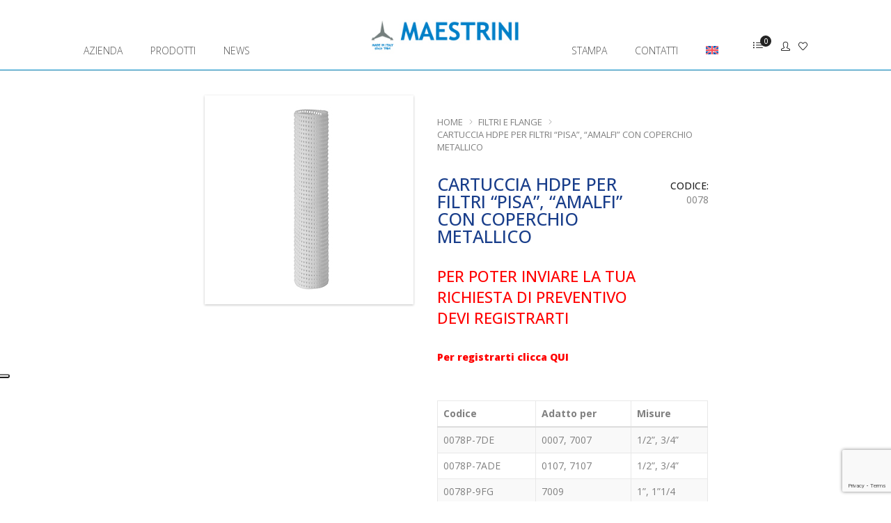

--- FILE ---
content_type: text/html; charset=UTF-8
request_url: https://www.maestrini.it/prodotto/cartuccia-hdpe-per-filtri-pisa-amalfi/
body_size: 46317
content:
<!DOCTYPE html>
<html lang="it-IT" class="no-js">
	<head>
		<!-- keywords -->
		<meta charset="UTF-8">
		<!-- viewport -->
		<meta name="viewport" content="width=device-width, initial-scale=1, maximum-scale=1, user-scalable=0"/>
		<!-- profile -->
		<link rel="profile" href="//gmpg.org/xfn/11">
					<script type="text/javascript" class="_iub_cs_skip">
				var _iub = _iub || {};
				_iub.csConfiguration = _iub.csConfiguration || {};
				_iub.csConfiguration.siteId = "4172296";
				_iub.csConfiguration.cookiePolicyId = "46256434";
							</script>
			<script class="_iub_cs_skip" src="https://cs.iubenda.com/autoblocking/4172296.js" fetchpriority="low"></script>
			<meta name='robots' content='index, follow, max-image-preview:large, max-snippet:-1, max-video-preview:-1' />

	<!-- This site is optimized with the Yoast SEO plugin v26.6 - https://yoast.com/wordpress/plugins/seo/ -->
	<title>CARTUCCIA HDPE PER FILTRI &quot;PISA&quot;, &quot;AMALFI&quot; CON COPERCHIO METALLICO - Maestrini s.r.l.</title>
	<link rel="canonical" href="https://www.maestrini.it/prodotto/cartuccia-hdpe-per-filtri-pisa-amalfi/" />
	<meta property="og:locale" content="it_IT" />
	<meta property="og:type" content="article" />
	<meta property="og:title" content="CARTUCCIA HDPE PER FILTRI &quot;PISA&quot;, &quot;AMALFI&quot; CON COPERCHIO METALLICO - Maestrini s.r.l." />
	<meta property="og:url" content="https://www.maestrini.it/prodotto/cartuccia-hdpe-per-filtri-pisa-amalfi/" />
	<meta property="og:site_name" content="Maestrini s.r.l." />
	<meta property="article:publisher" content="https://www.facebook.com/maestrinisrl" />
	<meta property="article:modified_time" content="2022-07-13T08:12:29+00:00" />
	<meta property="og:image" content="https://www.maestrini.it/maestrini_site/wp-content/uploads/2022/05/0078P.jpg" />
	<meta property="og:image:width" content="300" />
	<meta property="og:image:height" content="300" />
	<meta property="og:image:type" content="image/jpeg" />
	<meta name="twitter:card" content="summary_large_image" />
	<script type="application/ld+json" class="yoast-schema-graph">{"@context":"https://schema.org","@graph":[{"@type":"WebPage","@id":"https://www.maestrini.it/prodotto/cartuccia-hdpe-per-filtri-pisa-amalfi/","url":"https://www.maestrini.it/prodotto/cartuccia-hdpe-per-filtri-pisa-amalfi/","name":"CARTUCCIA HDPE PER FILTRI \"PISA\", \"AMALFI\" CON COPERCHIO METALLICO - Maestrini s.r.l.","isPartOf":{"@id":"https://www.maestrini.it/#website"},"primaryImageOfPage":{"@id":"https://www.maestrini.it/prodotto/cartuccia-hdpe-per-filtri-pisa-amalfi/#primaryimage"},"image":{"@id":"https://www.maestrini.it/prodotto/cartuccia-hdpe-per-filtri-pisa-amalfi/#primaryimage"},"thumbnailUrl":"https://www.maestrini.it/maestrini_site/wp-content/uploads/2022/05/0078P.jpg","datePublished":"2022-05-28T09:57:18+00:00","dateModified":"2022-07-13T08:12:29+00:00","breadcrumb":{"@id":"https://www.maestrini.it/prodotto/cartuccia-hdpe-per-filtri-pisa-amalfi/#breadcrumb"},"inLanguage":"it-IT","potentialAction":[{"@type":"ReadAction","target":["https://www.maestrini.it/prodotto/cartuccia-hdpe-per-filtri-pisa-amalfi/"]}]},{"@type":"ImageObject","inLanguage":"it-IT","@id":"https://www.maestrini.it/prodotto/cartuccia-hdpe-per-filtri-pisa-amalfi/#primaryimage","url":"https://www.maestrini.it/maestrini_site/wp-content/uploads/2022/05/0078P.jpg","contentUrl":"https://www.maestrini.it/maestrini_site/wp-content/uploads/2022/05/0078P.jpg","width":300,"height":300},{"@type":"BreadcrumbList","@id":"https://www.maestrini.it/prodotto/cartuccia-hdpe-per-filtri-pisa-amalfi/#breadcrumb","itemListElement":[{"@type":"ListItem","position":1,"name":"Home","item":"https://www.maestrini.it/"},{"@type":"ListItem","position":2,"name":"Shop","item":"https://www.maestrini.it/shop/"},{"@type":"ListItem","position":3,"name":"CARTUCCIA HDPE PER FILTRI &#8220;PISA&#8221;, &#8220;AMALFI&#8221; CON COPERCHIO METALLICO"}]},{"@type":"WebSite","@id":"https://www.maestrini.it/#website","url":"https://www.maestrini.it/","name":"Maestrini s.r.l.","description":"RACCORDI, ACCESSORI NAUTICI, VALVOLE, PRESE A MARE","publisher":{"@id":"https://www.maestrini.it/#organization"},"potentialAction":[{"@type":"SearchAction","target":{"@type":"EntryPoint","urlTemplate":"https://www.maestrini.it/?s={search_term_string}"},"query-input":{"@type":"PropertyValueSpecification","valueRequired":true,"valueName":"search_term_string"}}],"inLanguage":"it-IT"},{"@type":"Organization","@id":"https://www.maestrini.it/#organization","name":"Maestrini s.r.l.","url":"https://www.maestrini.it/","logo":{"@type":"ImageObject","inLanguage":"it-IT","@id":"https://www.maestrini.it/#/schema/logo/image/","url":"https://www.maestrini.it/maestrini_site/wp-content/uploads/2022/10/logo_menu.jpg","contentUrl":"https://www.maestrini.it/maestrini_site/wp-content/uploads/2022/10/logo_menu.jpg","width":250,"height":95,"caption":"Maestrini s.r.l."},"image":{"@id":"https://www.maestrini.it/#/schema/logo/image/"},"sameAs":["https://www.facebook.com/maestrinisrl","https://www.instagram.com/maestrini_srl/?hl=it","https://www.youtube.com/@maestrinisrl1964"]}]}</script>
	<!-- / Yoast SEO plugin. -->


<link rel='dns-prefetch' href='//cdn.iubenda.com' />
<link rel='dns-prefetch' href='//www.googletagmanager.com' />
<link rel='dns-prefetch' href='//fonts.googleapis.com' />
<link rel="alternate" type="application/rss+xml" title="Maestrini s.r.l. &raquo; Feed" href="https://www.maestrini.it/feed/" />
<link rel="alternate" type="application/rss+xml" title="Maestrini s.r.l. &raquo; Feed dei commenti" href="https://www.maestrini.it/comments/feed/" />
<link rel="alternate" title="oEmbed (JSON)" type="application/json+oembed" href="https://www.maestrini.it/wp-json/oembed/1.0/embed?url=https%3A%2F%2Fwww.maestrini.it%2Fprodotto%2Fcartuccia-hdpe-per-filtri-pisa-amalfi%2F" />
<link rel="alternate" title="oEmbed (XML)" type="text/xml+oembed" href="https://www.maestrini.it/wp-json/oembed/1.0/embed?url=https%3A%2F%2Fwww.maestrini.it%2Fprodotto%2Fcartuccia-hdpe-per-filtri-pisa-amalfi%2F&#038;format=xml" />
<style id='wp-img-auto-sizes-contain-inline-css' type='text/css'>
img:is([sizes=auto i],[sizes^="auto," i]){contain-intrinsic-size:3000px 1500px}
/*# sourceURL=wp-img-auto-sizes-contain-inline-css */
</style>
<style id='wp-emoji-styles-inline-css' type='text/css'>

	img.wp-smiley, img.emoji {
		display: inline !important;
		border: none !important;
		box-shadow: none !important;
		height: 1em !important;
		width: 1em !important;
		margin: 0 0.07em !important;
		vertical-align: -0.1em !important;
		background: none !important;
		padding: 0 !important;
	}
/*# sourceURL=wp-emoji-styles-inline-css */
</style>
<link rel='stylesheet' id='pb_animate-css' href='https://www.maestrini.it/maestrini_site/wp-content/plugins/ays-popup-box/public/css/animate.css?ver=6.0.8' type='text/css' media='all' />
<link rel='stylesheet' id='contact-form-7-css' href='https://www.maestrini.it/maestrini_site/wp-content/plugins/contact-form-7/includes/css/styles.css?ver=6.1.4' type='text/css' media='all' />
<link rel='stylesheet' id='wcmamtx-frontend-unique-css' href='https://www.maestrini.it/maestrini_site/wp-content/plugins/customize-my-account-for-woocommerce/assets/css/frontend-unique.css?ver=6.9' type='text/css' media='all' />
<link rel='stylesheet' id='photoswipe-css' href='https://www.maestrini.it/maestrini_site/wp-content/plugins/woocommerce/assets/css/photoswipe/photoswipe.min.css?ver=10.4.3' type='text/css' media='all' />
<link rel='stylesheet' id='photoswipe-default-skin-css' href='https://www.maestrini.it/maestrini_site/wp-content/plugins/woocommerce/assets/css/photoswipe/default-skin/default-skin.min.css?ver=10.4.3' type='text/css' media='all' />
<link rel='stylesheet' id='woocommerce-layout-css' href='https://www.maestrini.it/maestrini_site/wp-content/plugins/woocommerce/assets/css/woocommerce-layout.css?ver=10.4.3' type='text/css' media='all' />
<link rel='stylesheet' id='woocommerce-smallscreen-css' href='https://www.maestrini.it/maestrini_site/wp-content/plugins/woocommerce/assets/css/woocommerce-smallscreen.css?ver=10.4.3' type='text/css' media='only screen and (max-width: 768px)' />
<link rel='stylesheet' id='woocommerce-general-css' href='https://www.maestrini.it/maestrini_site/wp-content/plugins/woocommerce/assets/css/woocommerce.css?ver=10.4.3' type='text/css' media='all' />
<style id='woocommerce-inline-inline-css' type='text/css'>
.woocommerce form .form-row .required { visibility: visible; }
/*# sourceURL=woocommerce-inline-inline-css */
</style>
<link rel='stylesheet' id='aws-style-css' href='https://www.maestrini.it/maestrini_site/wp-content/plugins/advanced-woo-search/assets/css/common.min.css?ver=3.50' type='text/css' media='all' />
<link rel='stylesheet' id='wpml-menu-item-0-css' href='https://www.maestrini.it/maestrini_site/wp-content/plugins/sitepress-multilingual-cms/templates/language-switchers/menu-item/style.min.css?ver=1' type='text/css' media='all' />
<link rel='stylesheet' id='pscw-frontend-css' href='https://www.maestrini.it/maestrini_site/wp-content/plugins/product-size-chart-for-woo/assets/css/frontend.min.css?ver=2.1.1' type='text/css' media='all' />
<style id='pscw-frontend-inline-css' type='text/css'>
#woo_sc_show_popup{top:50%;right:0%}
			    .woo_sc_data_content{clear:both; margin:15px auto;}
				
				.woo_sc_call_popup{background-color:#2185d0;color:#ffffff
				}.woo_sc_size_icon svg {vertical-align: unset;fill: #ffffff}
/*# sourceURL=pscw-frontend-inline-css */
</style>
<link rel='stylesheet' id='hongo-google-font-css' href='//fonts.googleapis.com/css?family=Poppins%3A300%2C400%2C500%2C600%2C700%2C800%2C900&#038;subset=latin-ext&#038;display=swap' type='text/css' media='all' />
<link rel='stylesheet' id='animate-css' href='https://www.maestrini.it/maestrini_site/wp-content/themes/hongo/assets/css/animate.min.css?ver=3.5.2' type='text/css' media='all' />
<link rel='stylesheet' id='bootstrap-css' href='https://www.maestrini.it/maestrini_site/wp-content/themes/hongo/assets/css/bootstrap.min.css?ver=5.2.3' type='text/css' media='all' />
<link rel='stylesheet' id='et-line-icons-css' href='https://www.maestrini.it/maestrini_site/wp-content/themes/hongo/assets/css/et-line-icons.css?ver=2.8' type='text/css' media='all' />
<link rel='stylesheet' id='font-awesome-css' href='https://www.maestrini.it/maestrini_site/wp-content/themes/hongo/assets/css/font-awesome.min.css?ver=6.4.0' type='text/css' media='all' />
<link rel='stylesheet' id='themify-icons-css' href='https://www.maestrini.it/maestrini_site/wp-content/themes/hongo/assets/css/themify-icons.css?ver=2.8' type='text/css' media='all' />
<link rel='stylesheet' id='simple-line-icons-css' href='https://www.maestrini.it/maestrini_site/wp-content/themes/hongo/assets/css/simple-line-icons.css?ver=2.8' type='text/css' media='all' />
<link rel='stylesheet' id='swiper-css' href='https://www.maestrini.it/maestrini_site/wp-content/themes/hongo/assets/css/swiper.min.css?ver=5.4.5' type='text/css' media='all' />
<link rel='stylesheet' id='magnific-popup-css' href='https://www.maestrini.it/maestrini_site/wp-content/themes/hongo/assets/css/magnific-popup.css?ver=2.8' type='text/css' media='all' />
<link rel='stylesheet' id='hongo-mCustomScrollbar-css' href='https://www.maestrini.it/maestrini_site/wp-content/themes/hongo/assets/css/jquery.mCustomScrollbar.css?ver=2.8' type='text/css' media='all' />
<link rel='stylesheet' id='select2-css' href='https://www.maestrini.it/maestrini_site/wp-content/plugins/woocommerce/assets/css/select2.css?ver=10.4.3' type='text/css' media='all' />
<link rel='stylesheet' id='js_composer_front-css' href='https://www.maestrini.it/maestrini_site/wp-content/plugins/js_composer/assets/css/js_composer.min.css?ver=6.8.0' type='text/css' media='all' />
<link rel='stylesheet' id='justifiedGallery-css' href='https://www.maestrini.it/maestrini_site/wp-content/plugins/hongo-addons/assets/css/justifiedGallery.min.css?ver=4.0.4' type='text/css' media='all' />
<link rel='stylesheet' id='hongo-hotspot-css' href='https://www.maestrini.it/maestrini_site/wp-content/plugins/hongo-addons/assets/css/hongo-frontend-hotspot.css?ver=6.9' type='text/css' media='all' />
<link rel='stylesheet' id='hongo-addons-section-builder-css' href='https://www.maestrini.it/maestrini_site/wp-content/plugins/hongo-addons/assets/css/section-builder.css?ver=2.8' type='text/css' media='all' />
<link rel='stylesheet' id='hongo-parent-style-css' href='https://www.maestrini.it/maestrini_site/wp-content/themes/hongo/style.css?ver=6.9' type='text/css' media='all' />
<link rel='stylesheet' id='hongo-style-css' href='https://www.maestrini.it/maestrini_site/wp-content/themes/hongo-child/style.css?ver=2.8' type='text/css' media='all' />
<link rel='stylesheet' id='hongo-responsive-css' href='https://www.maestrini.it/maestrini_site/wp-content/themes/hongo/assets/css/responsive.css?ver=2.8' type='text/css' media='all' />
<style id='hongo-responsive-inline-css' type='text/css'>
a:hover,a:active,.base-color,.icon-base-color,.btn-base-color,.btn-base-link,.sidebar ul li a.button:hover,.btn-base:hover,.btn-base:hover:focus,.btn-base-link:hover,.btn-base-link:focus,.btn-base-link.btn-border,.btn-border.btn-base-link i,.btn-base-link.btn-border:hover,.btn-base-link.btn-border:focus,.btn-base-link.btn-border:hover span,.btn-base-link.btn-border:hover i,.btn-transparent-base,.btn-transparent-base:focus,.base-color a,#yith-quick-view-close:hover,.scroll-top-arrow:hover,.scroll-top-arrow:focus:hover,a.active .hongo-cb:after,li.active .hongo-cb:after,.page-title-style-5 .hongo-single-post-meta ul li a:hover,.breadcrumb-navigation-wrap ul.breadcrumb-wrap li a:hover,.product-slider-style-1 .shop-product-title-price-wrap .hongo-product-title a:hover,.hongo-text-slider1 .text-slide-title,.hongo-text-slider2 .text-slide-number .text-slide-subtitle,.woocommerce.widget_products ul.product_list_widget li a .product-title:hover,.woocommerce.widget_products ul.product_list_widget li .button:hover,.woocommerce.widget_products ul.product_list_widget li .button:hover i,.hongo_widget_products_carousel .woocommerce ul.products li.product .button:hover i,.hongo-product-lists-widget-wrap .product_list_widget .hongo-widget-item a .product-title:hover,.hongo-shop-banner-14 .shop-banner-sub-title,.hongo-product-featurebox-1 .hongo-featurebox-wrapper a:hover,.hongo-product-featurebox-1 a:hover .hongo-featurebox-text,.hongo-product-featurebox-2 .hongo-featurebox-wrapper a:hover,.hongo-product-featurebox-2 a:hover .hongo-featurebox-text,.hongo-product-featurebox-3 .sub-title a:hover,.hongo-product-featurebox-3 .title a:hover,.hongo-product-featurebox-4 .hongo-featurebox-text a:hover,.hongo-product-featurebox-4 a:hover .hongo-featurebox-text,.category-style-5 .category-wrap .hongo-category-title a:hover,.category-style-6 .hongo-category-title a:hover,.category-style-7 .category-wrap .hongo-category-title a:hover,.woocommerce ul.products li.product a:hover .woocommerce-loop-category__title,.woocommerce ul.products li.product a:hover .woocommerce-loop-product__title,.woocommerce ul.products li.product a:hover h3,.woocommerce ul.products.hongo-shop-default li.product .product-buttons-wrap a:hover,.compare-popup-heading .actions a:hover,.compare-popup-main-content .content-right .hongo-compare-product-remove-wrap .hongo-compare-product-remove:hover,.compare-popup-main-content .content-right .compare-lists-wrap > li > ul > li h2 a:hover,.woocommerce ul.products.hongo-shop-list.hongo-product-grid-view li.product .product-content-wrap .product-buttons-wrap a:hover,.product_meta span a:hover,.sku_wrapper a:hover,.sticky-add-to-cart-wrapper .product-title a:hover,.sidebar ul.product_list_widget li a:hover,.sidebar ul.product_list_widget li a:hover .product-title,.hongo-sidebar-style-2.sidebar .latest-post.hongo-latest-blog-widget li .hongo-latest-blog-widget a:hover,.sidebar .wishlist_list .undo a:hover,.sidebar .hongo-widget-brand-list ul li .hongo-brand-slider-wrap .hongo-brand-name a:hover,.hongo-blog-styles .entry-title:hover,.hongo-blog-styles .blog-date-author a:hover,.hongo-post-details-meta-wrap ul li a:hover,.hongo-post-detail-icon .hongo-blog-detail-like li a i,.hongo-post-detail-icon .hongo-blog-detail-like li a:hover,.hongo-author-box-wrap .hongo-author-title a:hover,.blog-comment li .comment-text-box .comment-title-edit-link a:hover,.blog-comment li .comment-text-box .comments-date a:hover,.accordion-style-1 .panel-heading.active-accordion .panel-title > span.pull-right,.counter-style2:hover i,.team-slider-style-1 .swiper-slide figcaption .team-title a:hover,.icon-text-style-4 .hongo-featurebox-text a:hover,.icon-text-style-5 .hongo-featurebox-text a:hover,.icon-text-style-6 .hongo-featurebox-text a:hover,.icon-text-style-7 .hongo-featurebox-text a:hover,.custom-icon-text-style-1 .hongo-featurebox-text a:hover,.fancy-text-box-style-1 .hongo-featurebox-text a:hover,.fancy-text-box-style-2 .hongo-featurebox-text a:hover,.fancy-text-box-style-6 .hongo-featurebox-text a:hover,.text-box-style-1:hover .hongo-featurebox-img,.text-box-style-1:hover .hongo-featurebox-img a,.text-box-style-3 .hongo-featurebox-img a,.text-box-style-4 .hongo-textbox-content-hover .hongo-textbox-title a:hover,.process-step-style-1 .hongo-process-title a:hover,.process-step-style-2 .hongo-featurebox-img i,.process-step-style-2 .hongo-process-title a:hover,.process-step-style-3 .hongo-process-title a:hover,.special-content-block-2 .offer,.woocommerce-account .woocommerce .woocommerce-MyAccount-navigation ul li.is-active a,.woocommerce a.remove:hover,header .cbp-spmenu .woocommerce.widget_shopping_cart ul.cart_list li a:hover,.hongo-hotspot-wrapper .hongo_addons_hotspot .product-title a:hover,.hongo-hotspot-wrapper .hongo_addons_hotspot .product-title a:active,.hongo-myaccount-navigation-links li a:hover i,.woocommerce div.product .product_title a:hover,.custom-widget .current-menu-item a{color:#183d8a;}@media (max-width:991px){header .widget_nav_menu .active .wp-nav-menu-responsive-button,header .widget_nav_menu > div:nth-child(2n) .widget.active > a{color:#183d8a;}}.base-bg-color,.btn-base-bg-color,.btn-base,.btn-base:focus,.btn-transparent-base:hover,.btn-transparent-base:hover:focus,.social-icon-style-11 a:hover,.hongo-content-newsletter-4 .btn,.hongo-content-newsletter-4 .btn-default:active:focus,.hongo-content-newsletter-4 .btn-default:active:hover,.hongo-content-newsletter-4 .btn-default:focus,.down-section a:hover,.category-style-3 .category-wrap .hongo-overlay,.category-style-4 .category-wrap .hongo-overlay,.progess-bar-style2 .skillbar-bar,.team-slider-style-1 .swiper-slide .hongo-overlay,.fancy-text-box-style-4:before,.fancy-text-box-style-5:before,.image-carousel-style-1 ul li .hongo-overlay,.team-style-1 .hongo-overlay,.team-style-2 .hongo-overlay,.text-box-style-2:before,.text-box-style-4 .hongo-textbox-content-hover span,.rotate-box-style-1 .hongo-rotatebox-content-hover,.rotate-box-style-3 .hongo-rotatebox-content-hover,.process-step-style-1:hover .number,.info-banner-style-5 .info-banner-highlight,header .woocommerce.widget_shopping_cart .woocommerce-mini-cart__buttons .checkout:hover,.edit-hongo-section,.process-step-style-3:hover .number,.woocommerce ul.products.hongo-shop-clean li.product .product-buttons-wrap a,.hongo-hotspot-wrapper .hongo_addons_hotspot:not(.hongoHotspotImageMarker):before,.hongo-hotspot-wrapper .hongo_addons_hotspot:after,.buy-theme:hover,.all-demo:hover,.newsletter-style-5.textwidget .btn,.menu-new a:after,header .woocommerce.widget_shopping_cart .hongo-mini-cart-slide-sidebar .woocommerce-mini-cart__buttons .checkout:hover,.hongo-content-newsletter-6 .btn,.hongo-content-newsletter-6 .btn:active:focus,.hongo-content-newsletter-6 .btn:focus,.hongo-content-newsletter-6 .btn-default:active:hover{background-color:#183d8a;}.customize-partial-edit-shortcut button,.widget .customize-partial-edit-shortcut button{background-color:#183d8a !important;}.customize-partial-edit-shortcut button:hover{background-color:#232323 !important}.btn-base-border-color,.base-border-color,.btn-base-link,.sidebar ul li a.button:hover,.btn-base,.btn-base:focus,.btn-base:hover,.btn-base:hover:focus,.btn-base-link:hover,.btn-base-link:focus,.btn-transparent-base,.btn-transparent-base:focus,.btn-transparent-base:hover,.btn-transparent-base:hover:focus,.social-icon-style-11 a:hover,.down-section a:hover,.woocommerce.widget_products ul.product_list_widget li .button:hover,.hongo-post-detail-icon .hongo-blog-detail-like li a:hover,.accordion-style-1 .panel-body,.panel-group.accordion-style-1  .panel-heading+.panel-collapse>.panel-body,.counter-style1:hover,.progess-bar-style2 .skillbar,.text-box-style-4 span,.process-step-style-1 .number,blockquote,.special-content-block-2 .offer,header .woocommerce.widget_shopping_cart .woocommerce-mini-cart__buttons .checkout:hover,.edit-hongo-section,.newsletter-style-5.textwidget .btn,header .woocommerce.widget_shopping_cart .hongo-mini-cart-slide-sidebar .woocommerce-mini-cart__buttons .checkout:hover,.hongo-content-newsletter-6 .btn,.hongo-content-newsletter-6 .btn:active:focus,.hongo-content-newsletter-6 .btn:focus,.hongo-content-newsletter-6 .btn-default:active:hover{border-color:#183d8a;}.customize-partial-edit-shortcut button,.widget .customize-partial-edit-shortcut button{border-color:#183d8a !important;}.customize-partial-edit-shortcut button:hover{border-color:#232323 !important}.process-step-style-3:hover .number:after{border-top-color:#183d8a;}@media screen and (min-width:992px) and (max-width:1199px){header .hongo-ipad-icon .nav>li{text-align:right;padding-right:18px;}header .hongo-ipad-icon .nav>li > a{padding:25px 0 25px 18px;display:inline-block}header .hongo-ipad-icon .nav>li:last-child>a{padding-right:0;}header .hongo-ipad-icon .nav>li:first-child>a{padding-left:0;}header .hongo-ipad-icon .nav>li i.dropdown-toggle{display:inline;position:absolute;top:50%;margin-top:-13px;float:right;padding:7px 10px;z-index:1;}header .hongo-ipad-icon .nav>li.simple-dropdown i.dropdown-toggle{margin-left:0;right:-12px;}}@media (min-width:992px){header .widget_nav_menu > div:nth-child(2n){display:block !important;}header .widget_nav_menu > div:nth-child(2n){display:block !important;}.hongo-shop-dropdown-menu .navbar-nav > li > a,.hongo-shop-dropdown-menu .navbar-nav > li:first-child > a,.hongo-shop-dropdown-menu .navbar-nav > li:last-child > a{padding:17px 20px;}header .with-categories-navigation-menu .woocommerce.widget_shopping_cart .hongo-cart-top-counter{line-height:59px;}header .with-categories-navigation-menu .widget_hongo_search_widget,header .with-categories-navigation-menu .widget_hongo_account_menu_widget,header .with-categories-navigation-menu .widget_shopping_cart,header .with-categories-navigation-menu .widget_hongo_wishlist_link_widget{line-height:59px;min-height:59px;}header .with-categories-navigation-menu .woocommerce.widget_shopping_cart .hongo-top-cart-wrapper .hongo-mini-cart-counter{top:13px;}.simple-menu-open .simple-menu{overflow:visible !important;}}@media (max-width:991px){header .with-categories-navigation-menu .woocommerce.widget_shopping_cart .hongo-cart-top-counter{line-height:70px;}header .with-categories-navigation-menu .widget_hongo_search_widget,header .with-categories-navigation-menu .widget_hongo_account_menu_widget,header .with-categories-navigation-menu .widget_shopping_cart,header .with-categories-navigation-menu .widget_hongo_wishlist_link_widget{line-height:69px;min-height:69px;}header .with-categories-navigation-menu .woocommerce.widget_shopping_cart .hongo-top-cart-wrapper .hongo-mini-cart-counter{top:20px;}.navbar-toggle{background-color:transparent !important;border:none;border-radius:0;padding:0;font-size:18px;position:relative;top:-8px;right:0;display:inline-block !important;margin:0;float:none !important;vertical-align:middle;}.navbar-toggle .icon-bar{background-color:#232323;display:table}.sr-only{border:0;clip:rect(0,0,0,0);height:auto;line-height:16px;padding:0 0 0 5px;overflow:visible;margin:0;width:auto;float:right;clear:none;display:table;position:relative;font-size:12px;color:#232323;text-transform:uppercase;left:0;top:-2px;font-weight:500;letter-spacing:.5px;cursor:pointer;}.navbar-toggle.toggle-mobile .icon-bar+.icon-bar{margin-top:0;}.navbar-toggle.toggle-mobile span{position:absolute;margin:0;display:block;height:2px;width:16px;background-color:#232323;border-radius:0;opacity:1;margin:0 0 3px 0;-webkit-transform:rotate(0deg);-moz-transform:rotate(0deg);-o-transform:rotate(0deg);transform:rotate(0deg);-webkit-transition:.25s ease-in-out;-moz-transition:.25s ease-in-out;-o-transition:.25s ease-in-out;transition:.25s ease-in-out;}.navbar-toggle.toggle-mobile{width:16px;height:14px;top:-1px}.navbar-toggle.toggle-mobile span:last-child{margin-bottom:0;}.navbar-toggle.toggle-mobile span:nth-child(1){top:0px;}.navbar-toggle.toggle-mobile span:nth-child(2),.navbar-toggle.toggle-mobile span:nth-child(3){top:5px;}.navbar-toggle.toggle-mobile span:nth-child(4){top:10px;}.navbar-toggle.toggle-mobile span:nth-child(2){opacity:0;}.navbar-toggle.toggle-mobile.active span:nth-child(2){opacity:1;}.navbar-toggle.toggle-mobile.active span:nth-child(1){top:8px;width:0;left:0;right:0;opacity:0;}.navbar-toggle.toggle-mobile.active span:nth-child(2){-webkit-transform:rotate(45deg);-moz-transform:rotate(45deg);-o-transform:rotate(45deg);-ms-transform:rotate(45deg);transform:rotate(45deg);}.navbar-toggle.toggle-mobile.active span:nth-child(3){-webkit-transform:rotate(-45deg);-moz-transform:rotate(-45deg);-o-transform:rotate(-45deg);-ms-transform:rotate(-45deg);transform:rotate(-45deg);}.navbar-toggle.toggle-mobile.active span:nth-child(4){top:8px;width:0;left:0;right:0;opacity:0;}.navbar-collapse.collapse{display:none !important;height:auto!important;width:100%;margin:0;position:absolute;top:100%;}.navbar-collapse.collapse.in{display:block !important;overflow-y:hidden !important;}.navbar-collapse{max-height:400px;overflow-y:hidden !important;left:0;padding:0;position:absolute;top:100%;width:100%;border-top:0;}header .nav{float:none !important;padding-left:0;padding-right:0;margin:0px 0;width:100%;text-align:left;background-color:rgba(23,23,23,1) !important;}header .nav > li{position:relative;display:block;margin:0;border-bottom:1px solid rgba(255,255,255,0.06);}header .nav > li ul.menu{margin:5px 0;float:left;width:100%;}header .nav > li ul.menu > li:last-child > a{border-bottom:0;}header .nav > li > a > i{top:4px;min-width:12px;}header .nav > li > a,header .nav > li:first-child > a,header .nav > li:last-child > a,header .with-categories-navigation-menu .nav > li > a{display:block;width:100%;border-bottom:0 solid #e0e0e0;padding:14px 15px 15px;}header .nav > li > a,header .nav > li:hover > a,header .nav > li > a:hover{color:#fff;}header .nav > li > a.active,header .nav > li.active > a,header .nav > li.current-menu-ancestor > a,header .nav > li.current-menu-item > a,header .nav > li.current-menu-item > a{color:rgba(255,255,255,0.6);}header .nav > li:first-child > a{border-top:none;}header .nav > li i.dropdown-toggle{position:absolute;right:0;top:0;color:#fff;font-size:16px;cursor:pointer;display:block;padding:16px 14px 16px;}header .hongo-ipad-icon .nav > li i.dropdown-toggle{color:#fff;}header .nav > li.open i.dropdown-toggle:before{content:"\f106";}header .nav > li > a .menu-hover-line:after{display:none;}header .nav > li ul.menu li,header .nav>li ul.menu li.menu-title{margin:0;padding:0 15px;}header .nav > li ul.menu li a{line-height:22px;padding:7px 0 8px;margin-bottom:0;border-bottom:1px solid rgba(255,255,255,0.06);}header .nav .mega-menu-main-wrapper,.simple-dropdown .simple-menu,ul.sub-menu{position:static !important;height:0 !important;width:100% !important;left:inherit !important;right:inherit !important;padding:0 !important;}ul.sub-menu{opacity:1 !important;visibility:visible !important;}.mega-menu-main-wrapper section{padding:0 !important;left:0 !important;margin:0 !important;width:100% !important;}header .container{width:100%;}.mega-menu-main-wrapper{opacity:1 !important;visibility:visible !important;}header .header-main-wrapper > div > section.hongo-stretch-content-fluid{padding:0;}header .mini-header-main-wrapper > div > section.hongo-stretch-content-fluid{padding:0;}header .top-header-main-wrapper > div > section.hongo-stretch-content-fluid{padding:0;}.hongo-shop-dropdown-menu .nav > li i.dropdown-toggle{display:none}.hongo-shop-dropdown-menu .nav{background-color:transparent !important}.hongo-navigation-main-wrapper .hongo-tab.panel{max-height:400px;overflow-y:auto !important;width:100%;}.mega-menu-main-wrapper .container{padding:0;}.simple-dropdown .simple-menu ul.sub-menu{padding:0 15px !important;}.simple-dropdown ul.sub-menu > li > ul.sub-menu{top:0;left:0}.simple-dropdown ul.sub-menu>li>a{color:#fff;font-size:13px;}.simple-dropdown ul.sub-menu>li ul.sub-menu{margin-bottom:10px;}.simple-dropdown ul.sub-menu>li ul.sub-menu>li:last-child a{border-bottom:0}.simple-dropdown ul.sub-menu>li>ul.sub-menu{padding-left:0 !important;padding-right:0 !important;}.simple-dropdown ul.sub-menu>li>ul.sub-menu>li>a{color:#8d8d8d;font-size:12px;padding:10px 0 11px 0;}.simple-dropdown ul.sub-menu>li>ul.sub-menu>li.active > a,.simple-dropdown ul.sub-menu>li>ul.sub-menu>li.current-menu-item > a,.simple-dropdown ul.sub-menu>li>ul.sub-menu>li.current-menu-ancestor > a{color:#fff;}.simple-dropdown ul.sub-menu li a{padding:12px 0;border-bottom:1px solid rgba(255,255,255,0.06);}.simple-dropdown ul.sub-menu li > a i.ti-angle-right{display:none;}.simple-dropdown.open .simple-menu,header .nav > li.open > .mega-menu-main-wrapper,ul.sub-menu{height:auto !important;opacity:1;visibility:visible;overflow:visible;}.simple-dropdown ul.sub-menu li:last-child > ul > li:last-child > a{border-bottom:0;}header .header-main-wrapper .woocommerce.widget_shopping_cart .hongo-cart-top-counter{top:2px;}.header-default-wrapper .simple-dropdown ul.sub-menu li.menu-item > ul{display:block;}header .nav>li ul.menu li .left-icon,header .nav>li .simple-menu ul li .left-icon{top:-1px;position:relative;}.hongo-left-menu-wrapper .hongo-left-menu li.menu-item>a{padding:12px 0 13px;}.hongo-left-menu-wrapper .hongo-left-menu li.menu-item>span{line-height:43px;}.hongo-left-menu-wrapper .hongo-left-menu li.menu-item ul li a{padding:6px 0 6px 10px;}.menu-content-inner-wrap ul .menu-item .dropdown-menu .menu-item .dropdown-menu .menu-item a{padding:4px 15px;}.hongo-main-wrap{padding-left:0;}.hongo-main-wrap header{left:-290px;transition:all 0.2s ease-in-out;-moz-transition:all 0.2s ease-in-out;-webkit-transition:all 0.2s ease-in-out;-ms-transition:all 0.2s ease-in-out;-o-transition:all 0.2s ease-in-out;}.hongo-main-wrap header.left-mobile-menu-open{left:0;transition:all 0.2s ease-in-out;-moz-transition:all 0.2s ease-in-out;-webkit-transition:all 0.2s ease-in-out;-ms-transition:all 0.2s ease-in-out;-o-transition:all 0.2s ease-in-out;}.hongo-main-wrap header .header-logo-wrapper{position:fixed;left:0;top:0;width:100%;z-index:1;text-align:left;background-color:#fff;padding:20px 15px;}.hongo-left-menu-wrap .navbar-toggle{position:fixed;right:16px;top:25px;z-index:9;margin:0;}.hongo-left-menu-wrap .navbar-toggle.sr-only{right:40px;top:27px;z-index:9;cursor:pointer;margin:0;width:-webkit-fit-content;width:-moz-fit-content;width:fit-content;height:auto;clip:inherit;padding:0;text-align:right;left:inherit;}.hongo-left-menu-wrap .toggle-mobile ~ .navbar-toggle.sr-only {top:24px;}.header-left-wrapper .hongo-left-menu-wrapper{margin-top:10px;margin-bottom:50px;}.hongo-left-menu-wrapper .hongo-left-menu li.menu-item{z-index:0}.nav.hongo-left-menu{background-color:transparent !important;}.header-left-wrapper > .container{width:290px;padding:65px 20px 50px 20px !important;}.header-left-wrapper .widget_hongo_search_widget a,.header-left-wrapper .hongo-cart-top-counter i,header .header-left-wrapper .widget a,header .header-left-wrapper .widget_hongo_wishlist_link_widget a{font-size:15px;}header .header-left-wrapper .widget{margin-left:8px;margin-right:8px;}.hongo-left-menu-wrapper .hongo-left-menu li.menu-item a,.hongo-left-menu-wrapper .hongo-left-menu li.menu-item i{color:#232323;}.hongo-left-menu-wrapper .hongo-left-menu li.menu-item a:hover{color:#000;}.hongo-left-menu-wrapper .hongo-left-menu li.menu-item.dropdown > a{width:auto;}.hongo-navigation-main-wrapper{width:auto;}.hongo-navigation-main-wrapper .hongo-woocommerce-tabs-wrapper ul.navigation-tab{display:block;}.hongo-navigation-main-wrapper .hongo-woocommerce-tabs-wrapper{width:100%;left:0;position:absolute;top:100%;max-height:460px;}.hongo-navigation-main-wrapper .hongo-woocommerce-tabs-wrapper ul.navigation-tab{list-style:none;margin:0;padding:0;text-align:center;}.hongo-navigation-main-wrapper .hongo-woocommerce-tabs-wrapper ul.navigation-tab li{display:inline-block;width:50%;}.hongo-navigation-main-wrapper .hongo-woocommerce-tabs-wrapper ul.navigation-tab li > a{background-color:#000;width:100%;padding:20px 10px;display:block;color:#fff;font-size:13px;text-transform:uppercase;}.hongo-navigation-main-wrapper .hongo-woocommerce-tabs-wrapper ul.navigation-tab li > a:hover,.hongo-navigation-main-wrapper .hongo-woocommerce-tabs-wrapper ul.navigation-tab li.active > a{background-color:rgba(23,23,23,1);}.hongo-navigation-main-wrapper .hongo-shop-dropdown-menu,.hongo-navigation-main-wrapper .hongo-shop-dropdown-menu.hongo-tab.panel{width:100%;margin:0;}.hongo-navigation-main-wrapper .hongo-tab.panel{padding:0;margin:0;display:none;}.hongo-navigation-main-wrapper .hongo-tab.panel.active{display:block;}.hongo-navigation-main-wrapper .hongo-tab .shop-dropdown-toggle{display:none;}.hongo-navigation-main-wrapper .hongo-tab .hongo-shop-dropdown-button-menu{top:0;height:auto !important;overflow:visible;position:inherit;background-color:rgba(23,23,23,1);border:0 solid #e5e5e5;margin:0;padding:0;min-height:1px;transform:rotateX(0deg);-webkit-transform:rotateX(0deg);-moz-transform:rotateX(0deg);-ms-transform:rotateX(0deg);-o-transform:rotateX(0deg);}.header-common-wrapper .hongo-shop-dropdown-menu .navbar-nav > li{border-bottom:1px solid rgba(255,255,255,0.06);}.header-common-wrapper .hongo-shop-dropdown-menu .hongo-shop-dropdown-button-menu > ul > li > a,.hongo-shop-dropdown-menu .hongo-shop-dropdown-button-menu > ul > li > a:hover,.hongo-shop-dropdown-menu .hongo-shop-dropdown-button-menu > ul > li.on > a{color:#fff;}.hongo-shop-dropdown-menu li.menu-item .shop-mega-menu-wrapper,.hongo-shop-dropdown-menu .navbar-nav > li > a:after,.hongo-shop-dropdown-menu .simple-dropdown .sub-menu{display:none !important;}.header-common-wrapper .hongo-shop-dropdown-menu .hongo-shop-dropdown-button-menu > ul > li > a:hover,.header-common-wrapper .hongo-shop-dropdown-menu .hongo-shop-dropdown-button-menu > ul > li.on > a{background-color:rgba(23,23,23,1) !important;color:#fff;}.header-sticky .hongo-navigation-main-wrapper .hongo-shop-dropdown-menu.hongo-tab.panel{position:relative;width:100%;margin:0;}.header-sticky .hongo-shop-dropdown-menu .hongo-shop-dropdown-button-menu{width:100%;left:0;}header .nav > li > a > img.menu-link-icon,.hongo-shop-dropdown-menu .menu-item.menu-title img.menu-link-icon,.hongo-shop-dropdown-menu .menu-item img.menu-link-icon{-webkit-filter:brightness(200%);filter:brightness(200%);}.header-main-wrapper .nav > li ul.menu li.menu-title,header .nav>li .wpb_wrapper ul.menu:first-child li.menu-title{padding:7px 0 8px;margin:0 15px;width:calc(100% - 30px);border-bottom:1px solid rgba(255,255,255,0.06);}.header-main-wrapper .nav > li ul.menu li.menu-title a,header .nav > li .wpb_wrapper ul.menu:first-child li.menu-title a{line-height:22px;padding:0;margin:0;border-bottom:0 solid rgba(255,255,255,0.06);}.edit-hongo-section{display:none}.mega-menu-main-wrapper .widget .widget-title{line-height:22px;padding:5px 0 6px;margin:0 15px 0;}.widget_product_categories_thumbnail ul,.mega-menu-main-wrapper .woocommerce.widget_products ul.product_list_widget{margin-top:0;}.widget_product_categories_thumbnail ul li{margin:0 15px 0;width:auto;float:none;}.widget_product_categories_thumbnail ul li a{line-height:22px;padding:5px 0 6px;margin-bottom:0;font-size:12px;text-align:left;color:#8d8d8d;font-weight:400;display:block;position:relative;left:0;}.mega-menu-main-wrapper .widget{margin:10px 0;float:left;width:100%;}.mega-menu-main-wrapper .woocommerce.widget_products ul.product_list_widget li,.mega-menu-main-wrapper .woocommerce.widget_products ul.product_list_widget li:last-child{margin:0 15px 10px !important;width:auto;float:none;}.mini-header-main-wrapper .widget_hongo_account_menu_widget .hongo-top-account-menu a > i,header .mini-header-main-wrapper a.wishlist-link > i,.mini-header-main-wrapper .widget div > a > i{top:-2px;}.header-default-wrapper.navbar-default .accordion-menu{position:inherit;}.header-default-wrapper.navbar-default .navbar-nav>li{width:100%;}.header-default-wrapper.navbar-default .navbar-nav>li>a{color:#fff;}.header-default-wrapper.navbar-default .navbar-nav>li>ul>li>a,.header-default-wrapper.navbar-default .simple-dropdown ul.sub-menu>li>ul.sub-menu>li>a,.header-default-wrapper.navbar-default .navbar-nav>li>a:hover,.header-default-wrapper.navbar-default .navbar-nav>li:hover>a,.header-default-wrapper.navbar-default .navbar-nav>li>a.active,.header-default-wrapper.navbar-default .navbar-nav>li.urrent-menu-ancestor>a,.header-default-wrapper.navbar-default .navbar-nav>li.current_page_ancestor>a{color:#fff;}.header-default-wrapper.navbar-default .navbar-nav>li>ul>li:last-child a{border:0;}.header-default-wrapper.navbar-default .simple-dropdown ul.sub-menu{display:block;padding:0 15px !important;}.header-default-wrapper.navbar-default .navbar-collapse.collapse.in{overflow-y:auto !important;}.header-default-wrapper.navbar-default .simple-dropdown ul.sub-menu li.menu-item-has-children:before{display:none;}header .widget_nav_menu{position:relative;}header .widget_nav_menu .wp-nav-menu-responsive-button{display:block !important;position:relative;border-left:1px solid #cbc9c7;min-height:37px !important;line-height:37px !important;padding:2px 14px 0;font-size:11px;text-transform:uppercase;font-weight:500;color:#232323;}header .widget_nav_menu .wp-nav-menu-responsive-button:hover{color:#000;}header .widget_nav_menu .active .wp-nav-menu-responsive-button{background-color:#fff;color:#f57250;}header .widget_nav_menu .wp-nav-menu-responsive-button:after{content:"\e604";font-family:'simple-line-icons';margin-left:5px;border:0;font-weight:900;font-size:9px;}header .widget_nav_menu.active .wp-nav-menu-responsive-button:after{content:"\e607";}header .widget_nav_menu>div:nth-child(2n){display:none;width:160px;background-color:rgba(28,28,28,1);padding:0;margin:0;border-top:0;position:absolute;right:0;left:inherit;top:100%;}header .widget_nav_menu>div:nth-child(2n) .menu{padding:0;text-align:left;}header .widget_nav_menu>div:nth-child(2n) .menu li{padding:0;border-bottom:1px solid rgba(0,0,0,0.1);width:100%;float:left;margin:0;}header .widget_nav_menu>div:nth-child(2n) .menu li:last-child>a{border-bottom:0;}header .widget_nav_menu>div:nth-child(2n) .menu li a{color:#8d8d8d;padding:8px 10px;line-height:normal;display:block;border-bottom:1px solid rgba(255,255,255,0.1);position:relative;font-size:11px;text-transform:uppercase;font-weight:400;outline:none;}header .widget_nav_menu>div:nth-child(2n) .menu li:after{display:none;}header .widget_nav_menu>div:nth-child(2n) .widget.active>a{background-color:#fff;color:#f57250;}}body,.main-font,.hongo-timer-style-3.counter-event .counter-box .number:before{font-family:'Source Sans Pro',sans-serif;}rs-slides .main-font{font-family:'Source Sans Pro',sans-serif !important;}.alt-font,.button,.btn,.woocommerce-store-notice__dismiss-link:before,.product-slider-style-1 .pagination-number,.woocommerce-cart .cross-sells > h2,.woocommerce table.shop_table_responsive tr td::before,.woocommerce-page table.shop_table_responsive tr td::before{font-family:'Poppins',sans-serif;}rs-slides .alt-font{font-family:'Poppins',sans-serif !important;}.blog-post.blog-post-style-related:hover .blog-post-images img{opacity:0.5;}.blog-post.blog-post-style-default:hover .blog-post-images img,.blog-clean .blog-grid .blog-post-style-default:hover .blog-img img{opacity:0.5;}.hongo-404-content-wrap .hongo-404-title{color:#636363;}.scroll-top-arrow{font-size:14;}.scroll-top-arrow{color:#ffffff;}.hongo-cookie-policy-wrapper .cookie-container{background-color:#ffffff}.hongo-single-product-main-wrap{padding-top:10 !important;}.hongo-single-product-main-wrap{padding-bottom:10 !important;}@media (max-width:1199px){.wow{-webkit-animation-name:none !important;animation-name:none !important;}}.bg-opacity-color{opacity:0.8;}
.header-common-wrapper > .container > section:first-of-type{background-color:#ffffff!important;}.header-common-wrapper .nav > li > a,header .hongo-ipad-icon .nav>li i.dropdown-toggle,header .header-common-wrapper a.header-search-form,header .header-common-wrapper a.account-menu-link,header .header-common-wrapper a.wishlist-link,.header-common-wrapper .widget_shopping_cart,.header-common-wrapper .navbar-toggle .sr-only,.header-common-wrapper .hongo-section-heading,.header-common-wrapper .hongo-section-heading a,.header-common-wrapper .hongo-social-links a,.header-common-wrapper .hongo-left-menu-wrapper .hongo-left-menu > li > span i.ti-angle-down,.header-common-wrapper .hongo-section-heading{color:#000000;}.header-common-wrapper .navbar-toggle .icon-bar,.header-common-wrapper .header-menu-button .navbar-toggle span{background-color:#000000;}.header-common-wrapper .nav > li > a:hover,.header-common-wrapper .nav > li:hover > a,header .header-common-wrapper .widget.widget_shopping_cart:hover,header .header-common-wrapper a.account-menu-link:hover,header .header-common-wrapper a.wishlist-link:hover,header .header-common-wrapper a.header-search-form:hover,.header-common-wrapper .nav > li > a.active,.header-common-wrapper .nav > li.active > a,.header-common-wrapper .nav > li.current-menu-ancestor > a,.header-common-wrapper .nav > li.current-menu-item > a,.header-common-wrapper .widget.widget_hongo_search_widget:hover  > div > a,.header-common-wrapper .widget.widget_hongo_wishlist_link_widget:hover > div > a,.header-common-wrapper .widget.widget_hongo_account_menu_widget:hover > div > a,.header-common-wrapper .widget.widget_shopping_cart:hover,.header-common-wrapper .hongo-section-heading a:hover,.header-common-wrapper .hongo-social-links a:hover,.header-common-wrapper .hongo-left-menu-wrapper .hongo-left-menu > li.menu-item.on > span .ti-angle-down:before,.header-common-wrapper .nav > li.on > a{color:#262626;}.header-common-wrapper .navbar-toggle:hover .icon-bar,.header-common-wrapper .header-menu-button .navbar-toggle:hover span{background-color:#262626;}header .header-common-wrapper .widget.widget_hongo_account_menu_widget .hongo-top-account-menu ul,header .header-common-wrapper .simple-dropdown ul.sub-menu,.mega-menu-main-wrapper section{background-color:#ffffff;}.header-common-wrapper .nav > li ul.menu li a.navigation-links,.header-common-wrapper .simple-dropdown ul.sub-menu li a,.header-common-wrapper .widget_hongo_account_menu_widget .hongo-top-account-menu ul li a,.hongo-left-menu-wrapper .hongo-left-menu li.menu-item ul li a,.hongo-left-menu-wrapper .hongo-left-menu > li span i.ti-angle-down,.header-common-wrapper .mega-menu-main-wrapper .woocommerce.widget_products ul.product_list_widget li a .product-title,.header-common-wrapper .mega-menu-main-wrapper .widget_product_categories_thumbnail ul li a{color:#000000;}.header-common-wrapper .nav > li ul.menu li a.navigation-links,.header-common-wrapper .simple-dropdown ul.sub-menu li a,.header-common-wrapper .widget_hongo_account_menu_widget .hongo-top-account-menu ul li a,.hongo-left-menu-wrapper .hongo-left-menu li.menu-item ul li a,.header-common-wrapper .widget_product_categories_thumbnail ul li a,.header-common-wrapper .mega-menu-main-wrapper .woocommerce.widget_products ul.product_list_widget li{text-transform:uppercase;}.header-common-wrapper .nav > li ul.menu li.menu-title,.header-common-wrapper .nav > li ul.menu li.menu-title a,.header-common-wrapper .mega-menu-main-wrapper .widget .widget-title,.header-common-wrapper .mega-menu-main-wrapper .woocommerce.widget_products .widget-title{color:#020202;}
/*# sourceURL=hongo-responsive-inline-css */
</style>

<script  type="text/javascript" class=" _iub_cs_skip" type="text/javascript" id="iubenda-head-inline-scripts-0">
/* <![CDATA[ */

var _iub = _iub || [];
_iub.csConfiguration = {"siteId":4172296,"cookiePolicyId":46256434,"storage":{"useSiteId":true}};
_iub.csLangConfiguration = {"it":{"cookiePolicyId":46256434},"en-GB":{"cookiePolicyId":91141293}};

//# sourceURL=iubenda-head-inline-scripts-0
/* ]]> */
</script>
<script  type="text/javascript" class=" _iub_cs_skip" type="text/javascript" src="//cdn.iubenda.com/cs/gpp/stub.js?ver=3.12.5" id="iubenda-head-scripts-1-js"></script>
<script  type="text/javascript" charset="UTF-8" async="" class=" _iub_cs_skip" type="text/javascript" src="//cdn.iubenda.com/cs/iubenda_cs.js?ver=3.12.5" id="iubenda-head-scripts-2-js"></script>
<script type="text/javascript" id="wpml-cookie-js-extra">
/* <![CDATA[ */
var wpml_cookies = {"wp-wpml_current_language":{"value":"it","expires":1,"path":"/"}};
var wpml_cookies = {"wp-wpml_current_language":{"value":"it","expires":1,"path":"/"}};
//# sourceURL=wpml-cookie-js-extra
/* ]]> */
</script>
<script type="text/javascript" src="https://www.maestrini.it/maestrini_site/wp-content/plugins/sitepress-multilingual-cms/res/js/cookies/language-cookie.js?ver=486900" id="wpml-cookie-js" defer="defer" data-wp-strategy="defer"></script>
<script type="text/javascript" src="https://www.maestrini.it/maestrini_site/wp-includes/js/jquery/jquery.min.js?ver=3.7.1" id="jquery-core-js"></script>
<script type="text/javascript" src="https://www.maestrini.it/maestrini_site/wp-includes/js/jquery/jquery-migrate.min.js?ver=3.4.1" id="jquery-migrate-js"></script>
<script type="text/javascript" id="ays-pb-js-extra">
/* <![CDATA[ */
var pbLocalizeObj = {"ajax":"https://www.maestrini.it/maestrini_site/wp-admin/admin-ajax.php","seconds":"seconds","thisWillClose":"This will close in","icons":{"close_icon":"\u003Csvg class=\"ays_pb_material_close_icon\" xmlns=\"https://www.w3.org/2000/svg\" height=\"36px\" viewBox=\"0 0 24 24\" width=\"36px\" fill=\"#000000\" alt=\"Pop-up Close\"\u003E\u003Cpath d=\"M0 0h24v24H0z\" fill=\"none\"/\u003E\u003Cpath d=\"M19 6.41L17.59 5 12 10.59 6.41 5 5 6.41 10.59 12 5 17.59 6.41 19 12 13.41 17.59 19 19 17.59 13.41 12z\"/\u003E\u003C/svg\u003E","close_circle_icon":"\u003Csvg class=\"ays_pb_material_close_circle_icon\" xmlns=\"https://www.w3.org/2000/svg\" height=\"24\" viewBox=\"0 0 24 24\" width=\"36\" alt=\"Pop-up Close\"\u003E\u003Cpath d=\"M0 0h24v24H0z\" fill=\"none\"/\u003E\u003Cpath d=\"M12 2C6.47 2 2 6.47 2 12s4.47 10 10 10 10-4.47 10-10S17.53 2 12 2zm5 13.59L15.59 17 12 13.41 8.41 17 7 15.59 10.59 12 7 8.41 8.41 7 12 10.59 15.59 7 17 8.41 13.41 12 17 15.59z\"/\u003E\u003C/svg\u003E","volume_up_icon":"\u003Csvg class=\"ays_pb_fa_volume\" xmlns=\"https://www.w3.org/2000/svg\" height=\"24\" viewBox=\"0 0 24 24\" width=\"36\"\u003E\u003Cpath d=\"M0 0h24v24H0z\" fill=\"none\"/\u003E\u003Cpath d=\"M3 9v6h4l5 5V4L7 9H3zm13.5 3c0-1.77-1.02-3.29-2.5-4.03v8.05c1.48-.73 2.5-2.25 2.5-4.02zM14 3.23v2.06c2.89.86 5 3.54 5 6.71s-2.11 5.85-5 6.71v2.06c4.01-.91 7-4.49 7-8.77s-2.99-7.86-7-8.77z\"/\u003E\u003C/svg\u003E","volume_mute_icon":"\u003Csvg xmlns=\"https://www.w3.org/2000/svg\" height=\"24\" viewBox=\"0 0 24 24\" width=\"24\"\u003E\u003Cpath d=\"M0 0h24v24H0z\" fill=\"none\"/\u003E\u003Cpath d=\"M7 9v6h4l5 5V4l-5 5H7z\"/\u003E\u003C/svg\u003E"}};
//# sourceURL=ays-pb-js-extra
/* ]]> */
</script>
<script type="text/javascript" src="https://www.maestrini.it/maestrini_site/wp-content/plugins/ays-popup-box/public/js/ays-pb-public.js?ver=6.0.8" id="ays-pb-js"></script>
<script type="text/javascript" src="https://www.maestrini.it/maestrini_site/wp-content/plugins/customize-my-account-for-woocommerce/assets/js/frontend-unique.js?ver=6.9" id="wcmamtx-frontend-unique-js"></script>
<script type="text/javascript" src="https://www.maestrini.it/maestrini_site/wp-content/plugins/woocommerce/assets/js/jquery-blockui/jquery.blockUI.min.js?ver=2.7.0-wc.10.4.3" id="wc-jquery-blockui-js" data-wp-strategy="defer"></script>
<script type="text/javascript" id="wc-add-to-cart-js-extra">
/* <![CDATA[ */
var wc_add_to_cart_params = {"ajax_url":"/maestrini_site/wp-admin/admin-ajax.php","wc_ajax_url":"/?wc-ajax=%%endpoint%%","i18n_view_cart":"Vedi carrello","cart_url":"https://www.maestrini.it/lista/","is_cart":"","cart_redirect_after_add":"no"};
//# sourceURL=wc-add-to-cart-js-extra
/* ]]> */
</script>
<script type="text/javascript" src="https://www.maestrini.it/maestrini_site/wp-content/plugins/woocommerce/assets/js/frontend/add-to-cart.min.js?ver=10.4.3" id="wc-add-to-cart-js" data-wp-strategy="defer"></script>
<script type="text/javascript" src="https://www.maestrini.it/maestrini_site/wp-content/plugins/woocommerce/assets/js/zoom/jquery.zoom.min.js?ver=1.7.21-wc.10.4.3" id="wc-zoom-js" defer="defer" data-wp-strategy="defer"></script>
<script type="text/javascript" src="https://www.maestrini.it/maestrini_site/wp-content/plugins/woocommerce/assets/js/photoswipe/photoswipe.min.js?ver=4.1.1-wc.10.4.3" id="wc-photoswipe-js" defer="defer" data-wp-strategy="defer"></script>
<script type="text/javascript" src="https://www.maestrini.it/maestrini_site/wp-content/plugins/woocommerce/assets/js/photoswipe/photoswipe-ui-default.min.js?ver=4.1.1-wc.10.4.3" id="wc-photoswipe-ui-default-js" defer="defer" data-wp-strategy="defer"></script>
<script type="text/javascript" id="wc-single-product-js-extra">
/* <![CDATA[ */
var wc_single_product_params = {"i18n_required_rating_text":"Seleziona una valutazione","i18n_rating_options":["1 stella su 5","2 stelle su 5","3 stelle su 5","4 stelle su 5","5 stelle su 5"],"i18n_product_gallery_trigger_text":"Visualizza la galleria di immagini a schermo intero","review_rating_required":"yes","flexslider":{"rtl":false,"animation":"slide","smoothHeight":true,"directionNav":false,"controlNav":"thumbnails","slideshow":false,"animationSpeed":500,"animationLoop":false,"allowOneSlide":false},"zoom_enabled":"1","zoom_options":[],"photoswipe_enabled":"1","photoswipe_options":{"shareEl":false,"closeOnScroll":false,"history":false,"hideAnimationDuration":0,"showAnimationDuration":500,"bgOpacity":"0.7","closeOnVerticalDrag":false},"flexslider_enabled":""};
//# sourceURL=wc-single-product-js-extra
/* ]]> */
</script>
<script type="text/javascript" src="https://www.maestrini.it/maestrini_site/wp-content/plugins/woocommerce/assets/js/frontend/single-product.min.js?ver=10.4.3" id="wc-single-product-js" defer="defer" data-wp-strategy="defer"></script>
<script type="text/javascript" src="https://www.maestrini.it/maestrini_site/wp-content/plugins/woocommerce/assets/js/js-cookie/js.cookie.min.js?ver=2.1.4-wc.10.4.3" id="wc-js-cookie-js" defer="defer" data-wp-strategy="defer"></script>
<script type="text/javascript" id="woocommerce-js-extra">
/* <![CDATA[ */
var woocommerce_params = {"ajax_url":"/maestrini_site/wp-admin/admin-ajax.php","wc_ajax_url":"/?wc-ajax=%%endpoint%%","i18n_password_show":"Mostra password","i18n_password_hide":"Nascondi password"};
//# sourceURL=woocommerce-js-extra
/* ]]> */
</script>
<script type="text/javascript" src="https://www.maestrini.it/maestrini_site/wp-content/plugins/woocommerce/assets/js/frontend/woocommerce.min.js?ver=10.4.3" id="woocommerce-js" defer="defer" data-wp-strategy="defer"></script>
<script type="text/javascript" src="https://www.maestrini.it/maestrini_site/wp-content/plugins/js_composer/assets/js/vendors/woocommerce-add-to-cart.js?ver=6.8.0" id="vc_woocommerce-add-to-cart-js-js"></script>
<script type="text/javascript" src="https://www.maestrini.it/maestrini_site/wp-content/plugins/woocommerce/assets/js/select2/select2.full.min.js?ver=4.0.3-wc.10.4.3" id="wc-select2-js" defer="defer" data-wp-strategy="defer"></script>

<!-- Snippet del tag Google (gtag.js) aggiunto da Site Kit -->
<!-- Snippet Google Analytics aggiunto da Site Kit -->
<script type="text/javascript" src="https://www.googletagmanager.com/gtag/js?id=GT-MQDWD6J" id="google_gtagjs-js" async></script>
<script type="text/javascript" id="google_gtagjs-js-after">
/* <![CDATA[ */
window.dataLayer = window.dataLayer || [];function gtag(){dataLayer.push(arguments);}
gtag("set","linker",{"domains":["www.maestrini.it"]});
gtag("js", new Date());
gtag("set", "developer_id.dZTNiMT", true);
gtag("config", "GT-MQDWD6J");
//# sourceURL=google_gtagjs-js-after
/* ]]> */
</script>
<link rel="https://api.w.org/" href="https://www.maestrini.it/wp-json/" /><link rel="alternate" title="JSON" type="application/json" href="https://www.maestrini.it/wp-json/wp/v2/product/112038" /><link rel="EditURI" type="application/rsd+xml" title="RSD" href="https://www.maestrini.it/maestrini_site/xmlrpc.php?rsd" />
<meta name="generator" content="WordPress 6.9" />
<meta name="generator" content="WooCommerce 10.4.3" />
<link rel='shortlink' href='https://www.maestrini.it/?p=112038' />
<meta name="generator" content="WPML ver:4.8.6 stt:1,27;" />
<meta name="generator" content="Site Kit by Google 1.168.0" />	<noscript><style>.woocommerce-product-gallery{ opacity: 1 !important; }</style></noscript>
	<meta name="generator" content="Powered by WPBakery Page Builder - drag and drop page builder for WordPress."/>
<meta name="generator" content="Powered by Slider Revolution 6.6.14 - responsive, Mobile-Friendly Slider Plugin for WordPress with comfortable drag and drop interface." />
<link rel="icon" href="https://www.maestrini.it/maestrini_site/wp-content/uploads/2022/04/cropped-favicon-32x32.png" sizes="32x32" />
<link rel="icon" href="https://www.maestrini.it/maestrini_site/wp-content/uploads/2022/04/cropped-favicon-192x192.png" sizes="192x192" />
<link rel="apple-touch-icon" href="https://www.maestrini.it/maestrini_site/wp-content/uploads/2022/04/cropped-favicon-180x180.png" />
<meta name="msapplication-TileImage" content="https://www.maestrini.it/maestrini_site/wp-content/uploads/2022/04/cropped-favicon-270x270.png" />
<script>function setREVStartSize(e){
			//window.requestAnimationFrame(function() {
				window.RSIW = window.RSIW===undefined ? window.innerWidth : window.RSIW;
				window.RSIH = window.RSIH===undefined ? window.innerHeight : window.RSIH;
				try {
					var pw = document.getElementById(e.c).parentNode.offsetWidth,
						newh;
					pw = pw===0 || isNaN(pw) || (e.l=="fullwidth" || e.layout=="fullwidth") ? window.RSIW : pw;
					e.tabw = e.tabw===undefined ? 0 : parseInt(e.tabw);
					e.thumbw = e.thumbw===undefined ? 0 : parseInt(e.thumbw);
					e.tabh = e.tabh===undefined ? 0 : parseInt(e.tabh);
					e.thumbh = e.thumbh===undefined ? 0 : parseInt(e.thumbh);
					e.tabhide = e.tabhide===undefined ? 0 : parseInt(e.tabhide);
					e.thumbhide = e.thumbhide===undefined ? 0 : parseInt(e.thumbhide);
					e.mh = e.mh===undefined || e.mh=="" || e.mh==="auto" ? 0 : parseInt(e.mh,0);
					if(e.layout==="fullscreen" || e.l==="fullscreen")
						newh = Math.max(e.mh,window.RSIH);
					else{
						e.gw = Array.isArray(e.gw) ? e.gw : [e.gw];
						for (var i in e.rl) if (e.gw[i]===undefined || e.gw[i]===0) e.gw[i] = e.gw[i-1];
						e.gh = e.el===undefined || e.el==="" || (Array.isArray(e.el) && e.el.length==0)? e.gh : e.el;
						e.gh = Array.isArray(e.gh) ? e.gh : [e.gh];
						for (var i in e.rl) if (e.gh[i]===undefined || e.gh[i]===0) e.gh[i] = e.gh[i-1];
											
						var nl = new Array(e.rl.length),
							ix = 0,
							sl;
						e.tabw = e.tabhide>=pw ? 0 : e.tabw;
						e.thumbw = e.thumbhide>=pw ? 0 : e.thumbw;
						e.tabh = e.tabhide>=pw ? 0 : e.tabh;
						e.thumbh = e.thumbhide>=pw ? 0 : e.thumbh;
						for (var i in e.rl) nl[i] = e.rl[i]<window.RSIW ? 0 : e.rl[i];
						sl = nl[0];
						for (var i in nl) if (sl>nl[i] && nl[i]>0) { sl = nl[i]; ix=i;}
						var m = pw>(e.gw[ix]+e.tabw+e.thumbw) ? 1 : (pw-(e.tabw+e.thumbw)) / (e.gw[ix]);
						newh =  (e.gh[ix] * m) + (e.tabh + e.thumbh);
					}
					var el = document.getElementById(e.c);
					if (el!==null && el) el.style.height = newh+"px";
					el = document.getElementById(e.c+"_wrapper");
					if (el!==null && el) {
						el.style.height = newh+"px";
						el.style.display = "block";
					}
				} catch(e){
					console.log("Failure at Presize of Slider:" + e)
				}
			//});
		  };</script>
		<style type="text/css" id="wp-custom-css">
			@import @font-face {
  font-family: 'Helvetica Neue LT Std', sans-serif;
 src: url('http://fonts.cdnfonts.com/css/helvetica-neue-lt-std-55');
}
body {
  font-family: 'Open Sans', sans-serif;
}

.alt-font, .button, .btn, .woocommerce-store-notice__dismiss-link::before, .product-slider-style-1 .pagination-number, .woocommerce-cart .cross-sells > h2, .woocommerce table.shop_table_responsive tr td::before, .woocommerce-page table.shop_table_responsive tr td::before {
	font-family: 'Open Sans', sans-serif;
}
.hongo-shop-archive {
  padding: 240px 0;
}

section, .default-page-space {
  padding: 30px 0;
}
.hongo-my-account-full{
 margin-top:150px;
}
/*menu*/
.menu_sx .vc_column-inner .wpb_wrapper {
  margin-left: 20px;
}
.menu_dx .vc_column-inner .wpb_wrapper {
  margin-right: 20px;
}
.mega-menu-main-wrapper section {
padding-top: 10px;
padding-bottom: 0px;
	opacity: 1 !important;
}
header .nav > li > a .menu-hover-line {
  position: relative;
  text-transform: uppercase;
  font-size: 13px;
  color: #000;
  font-weight: 200;
}
.hongo_font_1681464979648, .hongo_font_1678728737246,
.hongo_font_1682604564485,
.hongo_font_1682604848615{
  font-size: 13px !important;
  text-transform: uppercase !important;
  font-weight: 100 !important;
  margin-top: 15px !important;
  margin-bottom: 15px !important;
  text-align: center !important;
  color: #000000 !important;
}
@media (min-width: 991px){
header .nav > li > a {
  padding: 50px 18px 5px 18px;
}
}
header .header-main-wrapper .woocommerce.widget_shopping_cart .hongo-cart-top-counter .icon-basket::before {
  content: "\e067" !important;
}

.woocommerce.widget_shopping_cart .woocommerce-mini-cart__empty-message .icon-basket::before {
  content: "\e067" !important;
}
/*.header-common-wrapper .nav > li ul.menu li a.navigation-links {
  transition: all 0.5s ease-out;
	border-bottom: 0px solid #008bc5;
	text-align: center;
	padding-bottom: 20px;
	padding-top: 20px;
	font-size: 13px;
	font-weight: lighter;
}
.header-common-wrapper .nav > li ul.menu li a.navigation-links:hover,.header-common-wrapper .nav > li ul.menu li a.navigation-links:active{
	border-bottom: 4px solid #008bc5;
}*/

header .nav > li > a .menu-hover-line::after { 
  bottom: -21px;
  height: 3px;
}


header .nav > li ul.menu li {
  padding: 20px 10px 0px 10px;
  width: auto;
  transition: all 0.5s ease-out;
}
header .nav > li ul.menu li {
  margin: 0px;
}
.sub_menu li:hover,.sub_menu li:active {
  border-bottom: 4px solid #008bc5;
}
 @media (max-width: 991px){
header .nav > li {
  border-bottom: 1px solid rgba(0, 0, 0, 0.06);
  background: #fff;
}
header .nav > li i.dropdown-toggle {
  color: #000;
}	 
}
header .widget_hongo_search_widget, header .widget_hongo_account_menu_widget, header .widget_shopping_cart, header .widget_hongo_wishlist_link_widget{
    line-height: 0 !important;
  min-height: 0 !important;
  padding-top: 30px !important;
}
/*footer*/
footer .hongo-footer-middle .widget .widget-title, footer .hongo-footer-middle .hongo-link-menu.navigation-link-vertical li.menu-title, footer .hongo-footer-middle .hongo-link-menu.navigation-link-vertical li.menu-title a {
  color: #000;
}
footer a:hover {
  color: #4d4c4c !important;
}
.footer-main-wrapper section {
	padding-top: 20px !important;
	padding-bottom: 20px !important;
}
a, a:focus {
  color: #000;
}
footer .hongo-footer-middle .widget .widget-title, footer .hongo-footer-middle .hongo-link-menu.navigation-link-vertical li.menu-title {
  font-size: 14px;
  font-weight: 600;
}
.hongo-link-menu li {
  position: relative;
  padding: 0;
  margin: 0;
}
.woocommerce-store-notice, p.demo_store {
  background-color: #22a2d8;
}
.medium-icon {
  text-align: left !important;
}
.button {
  color: #0080c8;
  padding: 0px 2px;
  text-align: center;
  font-size: 14px;
  margin: 0px;
  cursor: pointer;
}

.button2 {
  background-color: #22a2d800;
} 
.wpcf7-submit{
  width:100% !important;
} 
/*header*/
header .logo {
	 transition: width 2s;
  width: 250px !important;
  max-height: 100px;
}
header .logo:hover {
  width: 250px !important;  
}
.header-common-wrapper > .container > section:first-of-type {
  background-color: #ffffff !important;
  border-bottom: 1px solid #008bc5;
}
.mega-menu-main-wrapper {
  border-bottom: 1px solid #008bc5;
  border-top: 1px solid #008bc5;
}
header .nav > li > a {
  font-weight: lighter;
	font-size: 13px !important;
}
.hongo-shop-banner-5:hover .hongo-shop-banner-img img {
  opacity: 1;
}
/*.wpb_wrapper{
  margin:auto;  
}*/
.hongo-shop-banner-5 .hongo-shop-banner-img img {
  border: 2px solid #22a2d8;
}
.hongo-shop-banner-5:hover .hongo-shop-banner-img img {
  border: 0px solid #fff;
}

.woocommerce-Price-amount{
  display: none !important;
}
.woocommerce p.price, .woocommerce span.price, .woocommerce div.product p.price, .woocommerce div.product span.price, .woocommerce ul.products.hongo-shop-minimalist li.product .price {
  display: none;
}
.woocommerce.widget_shopping_cart .total strong, .woocommerce.widget_shopping_cart .woocommerce-mini-cart__buttons .checkout {
 display: none;
}
.logo_maestrini img{
  width: 200px !important;
  max-height: 100px !important;
}

.wpml-ls-item-it.simple-dropdown ul.sub-menu, .wpml-ls-item-en.simple-dropdown ul.sub-menu {
  width: 75px;
}

.woocommerce table.shop_table tfoot {
  display: none;
}
.woocommerce div.product form.cart .woocommerce-variation-description p {
  color: #183d8a;
  font-weight: bold;
  font-size: 15px;
}

.woocommerce div.product div.images img {
  position: fixed;
	width: 300px;
  left: 23%;
  top: 19%;
	box-shadow: rgba(0, 0, 0, 0.25) 0px 1px 3px;
}
.woocommerce ul.products.hongo-shop-minimalist li.product .product-thumb-wrap {
  box-shadow: rgba(0, 0, 0, 0.25) 0px 1px 3px;
}
.product-stock-status,.product-price{
  display: none;
}
.related.products > h2 {
  background: #183d8a;
  padding: 5px;
  color: #fff;
}
.woocommerce .woocommerce-ordering {
  display: none;
}
.hongo-product-archive-title-wrap{
  display: none;
}
.breadcrumb-navigation-wrap ul.breadcrumb-wrap li, .breadcrumb-navigation-wrap ul.breadcrumb-wrap li a {
  font-size: 13px;
}
.woocommerce div.product .product_title, .woocommerce div.product .product_title a {
  color: #183d8a;
  font-size: 25px;
  line-height: 25px;
}
.hongo-attribute-filter .hongo-attribute-label {
  font-size: 12px;
}
.woocommerce form.cart .variations label {
  font-size: 13px;
}
.sku_wrapper, .product_meta span {
  font-size: 14px;
}

.products-social-icon ul li a {
  font-size: 22px;
}
/*tabella*/
.tabella {
  margin-top: 50px;
}

.woocommerce ul.products.hongo-shop-minimalist li.product .product-summary-wrapper { min-height: 118px; }

.woocommerce form .form-row .input-checkbox {
  text-align: left;
}


@media (max-width: 1199px) {
.woocommerce ul.products.hongo-shop-minimalist li.product .product-summary-wrapper { min-height: 120px; }
}

@media (max-width: 991px) {
.woocommerce ul.products.hongo-shop-minimalist li.product .product-summary-wrapper { min-height: 135px; }
}

@media (max-width: 767px) {
.woocommerce ul.products.hongo-shop-minimalist li.product .product-summary-wrapper { min-height: 1px; }
	.hongo-left-common-sidebar-link {  
    display: none !important;
}	
}

/*MOBILE*/
@media screen and (max-width: 1199px) {
  .woocommerce div.product div.images img {
  float: none;
		position:relative;
}
	
}
/*TOP BUTTON*/
.scroll-top-arrow.scroll-active {
  background: #008bc5;
  padding: 20px;
  display: none;
}
/*COOKIE BANNER
.cookie-container {
    background-color: #fff;
    position: absolute;
    width: 80%;
    padding: 20px 30px;
    text-align: center;
    transform: translate(10%, -50%);
    border-top: 30px solid #008bc5;
}*/

.cky-consent-container {
    
    width: 80% !important;
    margin: auto;
	    text-align: center;
    transform: translate(10%, -50%);
    border-top: 30px solid #008bc5;
}
.cky-consent-bar-expand{
	    width: 100% !important;
    margin: auto;
    text-align: center;
    transform: translate(0%, 0%);
    border-top: 30px solid #008bc5;
 }   
   /* width: 80% !important;
    margin: auto;
	    text-align: center;
    transform: translate(10%, -50%);
    border-top: 30px solid #008bc5;
}*/

.cky-notice-group {
    display: block !important;
}
.cky-notice-des {
  padding-bottom: 20px;
}
/*PDF VIEWER*/
div.pdfemb-viewer {
  border: 1px solid #fff !important;
}
.pdfemb-pagescontainer {
  margin-left: 0px  !important;
}
/*.hongo-single-post-meta ul {
  display: none !important;
}*/
.hongo-blog-grid .blog-image {
  margin-bottom: 5px !important;
}
body.hongo-ready .hongo-main-title-wrap {
  padding-top: 80px;
background: #fff;
}
.hongo-single-post-title-wrap .hongo-single-post-meta {
  display: none;
}

/*MY ACCOUNT*/
[data-title~="Order"] {
  display:none;
}
.woocommerce-account .woocommerce table.shop_table th:first-child {
  display:none;
}
.woocommerce-order-details__title{
  display:none;
}
		</style>
		<noscript><style> .wpb_animate_when_almost_visible { opacity: 1; }</style></noscript><style type="text/css" data-type="hongo-custom-css">.vc_custom_1681392894224{padding-right: 100px !important;padding-left: 100px !important;}.vc_custom_1678718890494{margin-right: 20px !important;padding-right: 20px !important;}.hongo_font_1678721754537{font-size: 15px !important;text-transform: uppercase !important;text-align: left !important;}.hongo_font_1678718890492{font-size: 15px !important;text-transform: uppercase !important;text-align: right !important;}.hongo_font_1687502660532{font-size: 15px !important;text-transform: uppercase !important;text-align: left !important;}.vc_custom_1690531460243{margin-top: -20px !important;background-color: #b5b8b7 !important;}.vc_custom_1690531614932{margin-top: -10px !important;padding-right: 10% !important;padding-left: 10% !important;background-color: #b5b8b7 !important;}.vc_custom_1690534818323{margin-top: -40px !important;padding-right: 10% !important;padding-left: 10% !important;background-color: #b5b8b7 !important;}.vc_custom_1690531303455{margin-top: -50px !important;padding-top: 0px !important;padding-right: 15% !important;padding-bottom: 10px !important;padding-left: 15% !important;background-color: #b5b8b7 !important;}.vc_custom_1690375716579{margin-top: 0px !important;}.vc_custom_1688044257669{border-right-width: 1px !important;padding-right: 16% !important;}.vc_custom_1688044281957{border-right-width: 1px !important;padding-right: 16% !important;}.vc_custom_1688044294421{border-right-width: 1px !important;padding-left: 16% !important;}.vc_custom_1691482057298{margin-top: 13px !important;}.vc_custom_1691482086630{margin-top: 13px !important;}.hongo_font_1691482057295{font-size: 14px !important;font-weight: 600 !important;color: #020202 !important;}.hongo_font_1691482086627{font-size: 14px !important;font-weight: 600 !important;color: #020202 !important;}@media (max-width: 767px){.hongo_responsive_1690531303457{padding-right:15px !important; padding-left:15px !important; }}</style>	<link rel='stylesheet' id='wc-blocks-style-css' href='https://www.maestrini.it/maestrini_site/wp-content/plugins/woocommerce/assets/client/blocks/wc-blocks.css?ver=wc-10.4.3' type='text/css' media='all' />
<link rel='stylesheet' id='ays-pb-min-css' href='https://www.maestrini.it/maestrini_site/wp-content/plugins/ays-popup-box/public/css/ays-pb-public-min.css?ver=6.0.8' type='text/css' media='all' />
<link rel='stylesheet' id='rs-plugin-settings-css' href='https://www.maestrini.it/maestrini_site/wp-content/plugins/revslider/public/assets/css/rs6.css?ver=6.6.14' type='text/css' media='all' />
<style id='rs-plugin-settings-inline-css' type='text/css'>
#rs-demo-id {}
/*# sourceURL=rs-plugin-settings-inline-css */
</style>
</head>
	<body class="wp-singular product-template-default single single-product postid-112038 wp-embed-responsive wp-theme-hongo wp-child-theme-hongo-child theme-hongo woocommerce woocommerce-page woocommerce-no-js hongo-single-product-sticky-wrap wpb-js-composer js-comp-ver-6.8.0 vc_responsive">
				<div class="hongo-layout">
							    <!-- Header -->
    <header id="masthead" class="site-header" itemscope="itemscope" itemtype="http://schema.org/WPHeader">
            <div class="header-common-wrapper site-header header-main-wrapper appear-up-scroll">
        <div class="container">
            <section data-vc-full-width="true" data-vc-full-width-init="false" data-vc-stretch-content="true" class="vc_row wpb_row vc_row-fluid  vc_custom_1681392894224   hongo-stretch-content vc_row-no-padding hongo-stretch-content-fluid vc_row-o-content-middle vc_row-flex"><div class="wpb_column vc_column_container menu_sx vc_col-sm-2/5 vc_hidden-sm vc_col-xs-3 vc_hidden-xs text-left md-text-left sm-text-left"><div class="vc_column-inner"><div class="wpb_wrapper"><div class="hongo-navigation-main-wrapper"><button type="button" class="navbar-toggle collapsed toggle-mobile" data-toggle="collapse" data-target="#hongo-navigation-menu-1"><span class="icon-bar"></span><span class="icon-bar"></span><span class="icon-bar"></span><span class="icon-bar"></span></button><div class="navbar-collapse collapse" id="hongo-navigation-menu-1" itemscope="itemscope" itemtype="http://schema.org/SiteNavigationElement"><div class="hongo-navigation-menu panel hongo-tab active hongo-navigation-menu-1" id="hongo-navigation-menu-1-tab-menu" role="tabpanel" ><ul id="menu-left-primary-menu" class="menu nav alt-font hongo-menu-wrap" data-in="fadeIn" data-out="fadeOut"><li id="menu-item-51986" class="menu-item menu-item-type-custom menu-item-object-custom menu-item-51986 dropdown megamenu-fw"><a href="#" itemprop="url"  class=" hongo_font_1678721754537"><span class="menu-hover-line">Azienda</span></a><i class="fa-solid fa-angle-down dropdown-toggle" data-toggle="dropdown"></i><div class="menu-wrap-div mega-menu-main-wrapper" ><div class="container"><section data-vc-full-width="true" data-vc-full-width-init="false" class="vc_row wpb_row vc_row-fluid     hongo-stretch-content hongo-stretch-row-container"><div class="wpb_column vc_column_container col-xs-mobile-fullwidth vc_col-sm-12 text-center md-text-center sm-text-center xs-text-center"><div class="vc_column-inner"><div class="wpb_wrapper"><div class="hongo-navigation-main-wrapper sub_menu"><button type="button" class="navbar-toggle collapsed toggle-mobile" data-toggle="collapse" data-target="#hongo-navigation-menu-2"><span class="icon-bar"></span><span class="icon-bar"></span><span class="icon-bar"></span><span class="icon-bar"></span></button><div class="navbar-collapse collapse" id="hongo-navigation-menu-2" itemscope="itemscope" itemtype="http://schema.org/SiteNavigationElement"><div class="hongo-navigation-menu panel hongo-tab active hongo-navigation-menu-2" id="hongo-navigation-menu-2-tab-menu" role="tabpanel" ><ul id="menu-sub_menu_azienda" class="menu nav alt-font hongo-menu-wrap" data-in="fadeIn" data-out="fadeOut"><li id="menu-item-123097" class="menu-item menu-item-type-post_type menu-item-object-page menu-item-123097 simple-dropdown simple-dropdown-right"><a href="https://www.maestrini.it/chi-siamo/" itemprop="url"  class=" hongo_font_1678728737246"><span class="menu-hover-line">Chi siamo</span></a></li>
<li id="menu-item-123099" class="menu-item menu-item-type-post_type menu-item-object-page menu-item-123099 simple-dropdown simple-dropdown-right"><a href="https://www.maestrini.it/know-how/" itemprop="url"  class=" hongo_font_1678728737246"><span class="menu-hover-line">Know-how</span></a></li>
<li id="menu-item-123098" class="menu-item menu-item-type-post_type menu-item-object-page menu-item-123098 simple-dropdown simple-dropdown-right"><a href="https://www.maestrini.it/il-nostro-cuore-green/" itemprop="url"  class=" hongo_font_1678728737246"><span class="menu-hover-line">Il nostro cuore green</span></a></li>
<li id="menu-item-128959" class="menu-item menu-item-type-post_type menu-item-object-page menu-item-128959 simple-dropdown simple-dropdown-right"><a href="https://www.maestrini.it/murales/" itemprop="url"  class=" hongo_font_1678728737246"><span class="menu-hover-line">Murales</span></a></li>
<li id="menu-item-123176" class="menu-item menu-item-type-post_type menu-item-object-page menu-item-123176 simple-dropdown simple-dropdown-right"><a href="https://www.maestrini.it/progetti/" itemprop="url"  class=" hongo_font_1678728737246"><span class="menu-hover-line">Progetti</span></a></li>
</ul></div></div></div></div></div></div></section><div class="vc_row-full-width vc_clearfix"></div>
</div></div></li>
<li id="menu-item-122290" class="menu-item menu-item-type-custom menu-item-object-custom menu-item-122290 dropdown megamenu-fw"><a href="#" itemprop="url" ><span class="menu-hover-line">PRODOTTI</span></a><i class="fa-solid fa-angle-down dropdown-toggle" data-toggle="dropdown"></i><div class="menu-wrap-div mega-menu-main-wrapper" ><div class="container"><p><section data-vc-full-width="true" data-vc-full-width-init="false" class="vc_row wpb_row vc_row-fluid     hongo-stretch-content hongo-stretch-row-container"><div class="wpb_column vc_column_container col-xs-mobile-fullwidth vc_col-sm-12 text-center md-text-center sm-text-center xs-text-center"><div class="vc_column-inner  hongo_responsive_1688133655840"><div class="wpb_wrapper"><div class="hongo-navigation-main-wrapper sub_menu"><button type="button" class="navbar-toggle collapsed toggle-mobile" data-toggle="collapse" data-target="#hongo-navigation-menu-3"><span class="icon-bar"></span><span class="icon-bar"></span><span class="icon-bar"></span><span class="icon-bar"></span></button><div class="navbar-collapse collapse" id="hongo-navigation-menu-3" itemscope="itemscope" itemtype="http://schema.org/SiteNavigationElement"><div class="hongo-navigation-menu panel hongo-tab active hongo-navigation-menu-3" id="hongo-navigation-menu-3-tab-menu" role="tabpanel" ><ul id="menu-sub_menu_prodotti" class="menu nav alt-font hongo-menu-wrap" data-in="fadeIn" data-out="fadeOut"><li id="menu-item-123033" class="menu-item menu-item-type-post_type menu-item-object-page current_page_parent menu-item-123033 simple-dropdown simple-dropdown-right"><a href="https://www.maestrini.it/shop/" itemprop="url"  class=" hongo_font_1681464979648"><span class="menu-hover-line">Catalogo</span></a></li>
<li id="menu-item-123502" class="menu-item menu-item-type-post_type menu-item-object-page menu-item-123502 simple-dropdown simple-dropdown-right"><a href="https://www.maestrini.it/informazioni-tecniche/" itemprop="url"  class=" hongo_font_1681464979648"><span class="menu-hover-line">Informazioni Tecniche</span></a></li>
<li id="menu-item-123100" class="menu-item menu-item-type-post_type menu-item-object-page menu-item-123100 simple-dropdown simple-dropdown-right"><a href="https://www.maestrini.it/certificazioni/" itemprop="url"  class=" hongo_font_1681464979648"><span class="menu-hover-line">Certificazioni</span></a></li>
<li id="menu-item-123571" class="menu-item menu-item-type-post_type menu-item-object-page menu-item-123571 simple-dropdown simple-dropdown-right"><a href="https://www.maestrini.it/pubblicazioni-di-interesse-tecnico/" itemprop="url"  class=" hongo_font_1681464979648"><span class="menu-hover-line">Pubblicazioni tecniche</span></a></li>
<li id="menu-item-123734" class="menu-item menu-item-type-post_type menu-item-object-page menu-item-123734 simple-dropdown simple-dropdown-right"><a href="https://www.maestrini.it/smaltimento-imballi/" itemprop="url"  class=" hongo_font_1681464979648"><span class="menu-hover-line">Smaltimento Imballi</span></a></li>
</ul></div></div></div></div></div></div></section><div class="vc_row-full-width vc_clearfix"></div></p>
</div></div></li>
<li id="menu-item-122291" class="menu-item menu-item-type-custom menu-item-object-custom menu-item-122291 dropdown megamenu-fw"><a href="#" itemprop="url" ><span class="menu-hover-line">NEWS</span></a><i class="fa-solid fa-angle-down dropdown-toggle" data-toggle="dropdown"></i><div class="menu-wrap-div mega-menu-main-wrapper" ><div class="container"><p><section data-vc-full-width="true" data-vc-full-width-init="false" class="vc_row wpb_row vc_row-fluid     hongo-stretch-content hongo-stretch-row-container"><div class="wpb_column vc_column_container col-xs-mobile-fullwidth vc_col-sm-12 text-center md-text-center sm-text-center xs-text-center"><div class="vc_column-inner  hongo_responsive_1688133796430"><div class="wpb_wrapper"><div class="hongo-navigation-main-wrapper sub_menu"><button type="button" class="navbar-toggle collapsed toggle-mobile" data-toggle="collapse" data-target="#hongo-navigation-menu-4"><span class="icon-bar"></span><span class="icon-bar"></span><span class="icon-bar"></span><span class="icon-bar"></span></button><div class="navbar-collapse collapse" id="hongo-navigation-menu-4" itemscope="itemscope" itemtype="http://schema.org/SiteNavigationElement"><div class="hongo-navigation-menu panel hongo-tab active hongo-navigation-menu-4" id="hongo-navigation-menu-4-tab-menu" role="tabpanel" ><ul id="menu-sub_menu_news" class="menu nav alt-font hongo-menu-wrap" data-in="fadeIn" data-out="fadeOut"><li id="menu-item-123662" class="menu-item menu-item-type-post_type menu-item-object-page menu-item-123662 simple-dropdown simple-dropdown-right"><a href="https://www.maestrini.it/fiere/" itemprop="url"  class=" hongo_font_1682604564485"><span class="menu-hover-line">Fiere</span></a></li>
<li id="menu-item-124590" class="menu-item menu-item-type-post_type menu-item-object-page menu-item-124590 simple-dropdown simple-dropdown-right"><a href="https://www.maestrini.it/novita/" itemprop="url"  class=" hongo_font_1682604564485"><span class="menu-hover-line">Novità</span></a></li>
</ul></div></div></div></div></div></div></section><div class="vc_row-full-width vc_clearfix"></div></p>
</div></div></li>
</ul></div></div></div></div></div></div><div class="wpb_column vc_column_container vc_col-sm-1/5 vc_hidden-sm vc_col-xs-6 vc_hidden-xs text-center"><div class="vc_column-inner"><div class="wpb_wrapper"><div class="header-logo-wrapper wrapper_logo"><a href="https://www.maestrini.it/" title="Maestrini s.r.l." class="logo-light"><img class="logo skip-lazy" src="https://www.maestrini.it/maestrini_site/wp-content/uploads/2022/10/logo_menu_2.jpg" data-rjs="https://www.maestrini.it/maestrini_site/wp-content/uploads/2022/10/logo_menu_2.jpg" alt="Maestrini s.r.l."></a><a href="https://www.maestrini.it/" title="Maestrini s.r.l." class="logo-dark"><img class="logo skip-lazy" src="https://www.maestrini.it/maestrini_site/wp-content/uploads/2022/10/logo_menu_2.jpg" data-rjs="https://www.maestrini.it/maestrini_site/wp-content/uploads/2022/10/logo_menu_2.jpg" alt="Maestrini s.r.l."></a></div></div></div></div><div class="wpb_column vc_column_container menu_dx vc_col-sm-2/5 vc_hidden-sm vc_col-xs-3 vc_hidden-xs text-right md-text-right sm-text-right"><div class="vc_column-inner"><div class="wpb_wrapper"><div class="hongo-navigation-main-wrapper display-inline-block sm-display-none vc_custom_1678718890494"><button type="button" class="navbar-toggle collapsed toggle-mobile" data-toggle="collapse" data-target="#hongo-navigation-menu-5"><span class="icon-bar"></span><span class="icon-bar"></span><span class="icon-bar"></span><span class="icon-bar"></span></button><div class="navbar-collapse collapse" id="hongo-navigation-menu-5" itemscope="itemscope" itemtype="http://schema.org/SiteNavigationElement"><div class="hongo-navigation-menu panel hongo-tab active hongo-navigation-menu-5" id="hongo-navigation-menu-5-tab-menu" role="tabpanel" ><ul id="menu-right-primary-menu" class="menu nav alt-font hongo-menu-wrap" data-in="fadeIn" data-out="fadeOut"><li id="menu-item-51989" class="menu-item menu-item-type-custom menu-item-object-custom menu-item-has-children menu-item-51989 dropdown megamenu-fw"><a href="#" itemprop="url"  class=" hongo_font_1678718890492"><span class="menu-hover-line">STAMPA</span></a><i class="fa-solid fa-angle-down dropdown-toggle" data-toggle="dropdown"></i><div class="menu-wrap-div mega-menu-main-wrapper" ><div class="container"><p><section data-vc-full-width="true" data-vc-full-width-init="false" class="vc_row wpb_row vc_row-fluid     hongo-stretch-content hongo-stretch-row-container"><div class="wpb_column vc_column_container col-xs-mobile-fullwidth vc_col-sm-12 text-center md-text-center sm-text-center xs-text-center"><div class="vc_column-inner  hongo_responsive_1688133900862"><div class="wpb_wrapper"><div class="hongo-navigation-main-wrapper sub_menu"><button type="button" class="navbar-toggle collapsed toggle-mobile" data-toggle="collapse" data-target="#hongo-navigation-menu-6"><span class="icon-bar"></span><span class="icon-bar"></span><span class="icon-bar"></span><span class="icon-bar"></span></button><div class="navbar-collapse collapse" id="hongo-navigation-menu-6" itemscope="itemscope" itemtype="http://schema.org/SiteNavigationElement"><div class="hongo-navigation-menu panel hongo-tab active hongo-navigation-menu-6" id="hongo-navigation-menu-6-tab-menu" role="tabpanel" ><ul id="menu-sub_menu_press" class="menu nav alt-font hongo-menu-wrap" data-in="fadeIn" data-out="fadeOut"><li id="menu-item-123683" class="menu-item menu-item-type-post_type menu-item-object-page menu-item-123683 simple-dropdown simple-dropdown-right"><a href="https://www.maestrini.it/press/" itemprop="url"  class=" hongo_font_1682604848615"><span class="menu-hover-line">PRESS</span></a></li>
<li id="menu-item-123682" class="menu-item menu-item-type-post_type menu-item-object-page menu-item-123682 simple-dropdown simple-dropdown-right"><a href="https://www.maestrini.it/advertising/" itemprop="url"  class=" hongo_font_1682604848615"><span class="menu-hover-line">ADVERTISING</span></a></li>
</ul></div></div></div></div></div></div></section><div class="vc_row-full-width vc_clearfix"></div></p>
</div></div><div class="menu-wrap-div megamenu-content mega-menu collapse mega-menu-full" >
<ul  class="sub-menu equalize sm-equalize-auto">
	<li id="menu-item-122570" class="menu-item menu-item-type-custom menu-item-object-custom menu-item-122570"><a href="#" itemprop="url" >Press</a></li>
	<li id="menu-item-122571" class="menu-item menu-item-type-custom menu-item-object-custom menu-item-122571"><a href="#" itemprop="url" >Advertising</a></li>
</ul>
</div></li>
<li id="menu-item-122358" class="menu-item menu-item-type-post_type menu-item-object-page menu-item-122358 simple-dropdown simple-dropdown-left"><a href="https://www.maestrini.it/contatti/" itemprop="url" ><span class="menu-hover-line">CONTATTI</span></a></li>
<li id="menu-item-wpml-ls-85-en" class="menu-item wpml-ls-slot-85 wpml-ls-item wpml-ls-item-en wpml-ls-menu-item wpml-ls-first-item wpml-ls-last-item menu-item-type-wpml_ls_menu_item menu-item-object-wpml_ls_menu_item menu-item-wpml-ls-85-en simple-dropdown simple-dropdown-right"><a title="Switch to Inglese" href="https://www.maestrini.it/en/product/hdpe-cartridge-for-pisa-and-amalfi-strainers/" aria-label="Switch to Inglese" role="menuitem" itemprop="url" ><span class="menu-hover-line"><img
            class="wpml-ls-flag"
            src="https://www.maestrini.it/maestrini_site/wp-content/plugins/sitepress-multilingual-cms/res/flags/en.svg"
            alt="Inglese"
            
            
    /></span></a></li>
</ul></div></div></div><div  class="hongo-widgtes-sidebar display-inline-block "><div id="woocommerce_widget_cart-4" class="widget woocommerce widget_shopping_cart"><div class="widget-title">Carrello</div><div class="widget_shopping_cart_content"></div></div></div><div  class="hongo-widgtes-sidebar display-inline-block sm-display-block "><div id="hongo_account_menu_widget-1" class="widget widget_hongo_account_menu_widget"><div class="hongo-top-account-menu"><a class="account-menu-link" href="https://www.maestrini.it/my-account/"><i class="icon-user icons"></i></a></div></div></div><div  class="hongo-widgtes-sidebar display-inline-block sm-display-block "><div id="hongo_wishlist_link_widget-1" class="widget widget_hongo_wishlist_link_widget"><div class="hongo-top-wishlist-link"><a class="wishlist-link" href="https://www.maestrini.it/wishlist/"><i class="icon-heart icons"></i></a></div></div></div></div></div></div></section><div class="vc_row-full-width vc_clearfix"></div><section class="vc_row wpb_row vc_row-fluid"><div class="wpb_column vc_column_container col-xs-mobile-fullwidth vc_col-sm-12 vc_hidden-lg vc_hidden-md sm-text-center xs-text-center display-none md-display-none sm-display-none xs-display-block"><div class="vc_column-inner"><div class="wpb_wrapper"><div class="header-logo-wrapper wrapper_logo display-none md-display-none sm-display-block xs-display-block"><a href="https://www.maestrini.it/" title="Maestrini s.r.l." class="logo-light"><img class="logo skip-lazy" src="https://www.maestrini.it/maestrini_site/wp-content/uploads/2022/10/logo_menu_2.jpg" data-rjs="https://www.maestrini.it/maestrini_site/wp-content/uploads/2022/10/logo_menu_2.jpg" alt="Maestrini s.r.l."></a><a href="https://www.maestrini.it/" title="Maestrini s.r.l." class="logo-dark"><img class="logo skip-lazy" src="https://www.maestrini.it/maestrini_site/wp-content/uploads/2022/10/logo_menu_2.jpg" data-rjs="https://www.maestrini.it/maestrini_site/wp-content/uploads/2022/10/logo_menu_2.jpg" alt="Maestrini s.r.l."></a></div><div class="hongo-navigation-main-wrapper display-none md-display-none sm-display-block xs-display-block"><button type="button" class="navbar-toggle collapsed toggle-mobile" data-toggle="collapse" data-target="#hongo-navigation-menu-7"><span class="icon-bar"></span><span class="icon-bar"></span><span class="icon-bar"></span><span class="icon-bar"></span></button><div class="navbar-collapse collapse" id="hongo-navigation-menu-7" itemscope="itemscope" itemtype="http://schema.org/SiteNavigationElement"><div class="hongo-navigation-menu panel hongo-tab active hongo-navigation-menu-7" id="hongo-navigation-menu-7-tab-menu" role="tabpanel" ><ul id="menu-menu_mobile" class="menu nav alt-font hongo-menu-wrap" data-in="fadeIn" data-out="fadeOut"><li id="menu-item-123585" class="menu-item menu-item-type-custom menu-item-object-custom menu-item-has-children menu-item-123585 dropdown simple-dropdown simple-dropdown-right"><a href="#" itemprop="url"  class=" hongo_font_1687502660532"><span class="menu-hover-line">AZIENDA</span></a><i class="fa-solid fa-angle-down dropdown-toggle" data-toggle="dropdown"></i><div class="menu-wrap-div simple-menu">
<ul  class="sub-menu">
	<li id="menu-item-123581" class="menu-item menu-item-type-post_type menu-item-object-page menu-item-123581"><a href="https://www.maestrini.it/chi-siamo/" itemprop="url" >Chi siamo</a></li>
	<li id="menu-item-123580" class="menu-item menu-item-type-post_type menu-item-object-page menu-item-123580"><a href="https://www.maestrini.it/know-how/" itemprop="url" >Know-how</a></li>
	<li id="menu-item-123579" class="menu-item menu-item-type-post_type menu-item-object-page menu-item-123579"><a href="https://www.maestrini.it/il-nostro-cuore-green/" itemprop="url" >Il nostro cuore green</a></li>
	<li id="menu-item-128963" class="menu-item menu-item-type-post_type menu-item-object-page menu-item-128963"><a href="https://www.maestrini.it/murales/" itemprop="url" >murales</a></li>
	<li id="menu-item-123578" class="menu-item menu-item-type-post_type menu-item-object-page menu-item-123578"><a href="https://www.maestrini.it/progetti/" itemprop="url" >Progetti</a></li>
</ul>
</div></li>
<li id="menu-item-123586" class="menu-item menu-item-type-custom menu-item-object-custom menu-item-has-children menu-item-123586 dropdown simple-dropdown simple-dropdown-right"><a href="#" itemprop="url"  class=" hongo_font_1687502660532"><span class="menu-hover-line">PRODOTTI</span></a><i class="fa-solid fa-angle-down dropdown-toggle" data-toggle="dropdown"></i><div class="menu-wrap-div simple-menu">
<ul  class="sub-menu">
	<li id="menu-item-123587" class="menu-item menu-item-type-post_type menu-item-object-page current_page_parent menu-item-123587"><a href="https://www.maestrini.it/shop/" itemprop="url" >Catalogo</a></li>
	<li id="menu-item-123583" class="menu-item menu-item-type-post_type menu-item-object-page menu-item-123583"><a href="https://www.maestrini.it/informazioni-tecniche/" itemprop="url" >Informazioni Tecniche</a></li>
	<li id="menu-item-123582" class="menu-item menu-item-type-post_type menu-item-object-page menu-item-123582"><a href="https://www.maestrini.it/certificazioni/" itemprop="url" >Certificazioni</a></li>
	<li id="menu-item-123577" class="menu-item menu-item-type-post_type menu-item-object-page menu-item-123577"><a href="https://www.maestrini.it/pubblicazioni-di-interesse-tecnico/" itemprop="url" >Pubblicazioni tecniche</a></li>
	<li id="menu-item-127648" class="menu-item menu-item-type-post_type menu-item-object-page menu-item-127648"><a href="https://www.maestrini.it/smaltimento-imballi/" itemprop="url" >Smaltimento Imballi</a></li>
</ul>
</div></li>
<li id="menu-item-123602" class="menu-item menu-item-type-custom menu-item-object-custom menu-item-has-children menu-item-123602 dropdown simple-dropdown simple-dropdown-right"><a href="#" itemprop="url"  class=" hongo_font_1687502660532"><span class="menu-hover-line">NEWS</span></a><i class="fa-solid fa-angle-down dropdown-toggle" data-toggle="dropdown"></i><div class="menu-wrap-div simple-menu">
<ul  class="sub-menu">
	<li id="menu-item-127647" class="menu-item menu-item-type-post_type menu-item-object-page menu-item-127647"><a href="https://www.maestrini.it/fiere/" itemprop="url" >Fiere</a></li>
	<li id="menu-item-127646" class="menu-item menu-item-type-post_type menu-item-object-page menu-item-127646"><a href="https://www.maestrini.it/novita/" itemprop="url" >Novità</a></li>
</ul>
</div></li>
<li id="menu-item-127650" class="menu-item menu-item-type-custom menu-item-object-custom menu-item-has-children menu-item-127650 dropdown simple-dropdown simple-dropdown-right"><a href="#" itemprop="url"  class=" hongo_font_1687502660532"><span class="menu-hover-line">STAMPA</span></a><i class="fa-solid fa-angle-down dropdown-toggle" data-toggle="dropdown"></i><div class="menu-wrap-div simple-menu">
<ul  class="sub-menu">
	<li id="menu-item-127645" class="menu-item menu-item-type-post_type menu-item-object-page menu-item-127645"><a href="https://www.maestrini.it/press/" itemprop="url" >PRESS</a></li>
	<li id="menu-item-127649" class="menu-item menu-item-type-post_type menu-item-object-page menu-item-127649"><a href="https://www.maestrini.it/advertising/" itemprop="url" >Advertising</a></li>
</ul>
</div></li>
<li id="menu-item-123584" class="menu-item menu-item-type-post_type menu-item-object-page menu-item-123584 simple-dropdown simple-dropdown-right"><a href="https://www.maestrini.it/contatti/" itemprop="url"  class=" hongo_font_1687502660532"><span class="menu-hover-line">Contatti</span></a></li>
<li id="menu-item-wpml-ls-727-it" class="menu-item wpml-ls-slot-727 wpml-ls-item wpml-ls-item-it wpml-ls-current-language wpml-ls-menu-item wpml-ls-first-item menu-item-type-wpml_ls_menu_item menu-item-object-wpml_ls_menu_item menu-item-has-children menu-item-wpml-ls-727-it dropdown simple-dropdown simple-dropdown-right"><a href="https://www.maestrini.it/prodotto/cartuccia-hdpe-per-filtri-pisa-amalfi/" role="menuitem" itemprop="url"  class=" hongo_font_1687502660532"><span class="menu-hover-line"><img
            class="wpml-ls-flag"
            src="https://www.maestrini.it/maestrini_site/wp-content/plugins/sitepress-multilingual-cms/res/flags/it.svg"
            alt="Italiano"
            
            
    /></span></a><i class="fa-solid fa-angle-down dropdown-toggle" data-toggle="dropdown"></i><div class="menu-wrap-div simple-menu">
<ul  class="sub-menu">
	<li id="menu-item-wpml-ls-727-en" class="menu-item wpml-ls-slot-727 wpml-ls-item wpml-ls-item-en wpml-ls-menu-item wpml-ls-last-item menu-item-type-wpml_ls_menu_item menu-item-object-wpml_ls_menu_item menu-item-wpml-ls-727-en"><a title="Switch to Inglese" href="https://www.maestrini.it/en/product/hdpe-cartridge-for-pisa-and-amalfi-strainers/" aria-label="Switch to Inglese" role="menuitem" itemprop="url" ><img
            class="wpml-ls-flag"
            src="https://www.maestrini.it/maestrini_site/wp-content/plugins/sitepress-multilingual-cms/res/flags/en.svg"
            alt="Inglese"
            
            
    /></a></li>
</ul>
</div></li>
</ul></div></div></div><div class="vc_row wpb_row vc_inner vc_row-fluid   vc_row-o-content-top vc_row-flex"><div class="wpb_column vc_column_container col-xs-mobile-fullwidth vc_col-sm-12 sm-text-center xs-text-center display-inline md-display-inline sm-display-inline xs-display-inline"><div class="vc_column-inner"><div class="wpb_wrapper"><div  class="hongo-widgtes-sidebar sm-display-inline-block xs-display-inline-block "><div id="hongo_wishlist_link_widget-1" class="widget widget_hongo_wishlist_link_widget"><div class="hongo-top-wishlist-link"><a class="wishlist-link" href="https://www.maestrini.it/wishlist/"><i class="icon-heart icons"></i></a></div></div></div><div  class="hongo-widgtes-sidebar sm-display-inline-block xs-display-inline-block "><div id="hongo_account_menu_widget-1" class="widget widget_hongo_account_menu_widget"><div class="hongo-top-account-menu"><a class="account-menu-link" href="https://www.maestrini.it/my-account/"><i class="icon-user icons"></i></a></div></div></div><div  class="hongo-widgtes-sidebar sm-display-inline-block xs-display-inline-block "><div id="woocommerce_widget_cart-4" class="widget woocommerce widget_shopping_cart"><div class="widget-title">Carrello</div><div class="widget_shopping_cart_content"></div></div></div></div></div></div></div></div></div></div></section>        </div>
    </div>
    </header>
    <!-- End header -->
								
	<section class="hongo-single-product-main-wrap hongo-main-content-wrap top-space">
		<div class="container-fluid single-product-sticky">
			<div class="row">

							<div class="col-sm-12 col-xs-12 hongo-full-width-layout hongo-full-width-no-padding hongo-content-full-part">
		
					<div id="primary" class="content-area">
		<div id="main" class="site-main" role="main">

					
						<div class="woocommerce-notices-wrapper"></div><div id="product-112038" class="product type-product post-112038 status-publish first instock product_cat-filtri-e-flange has-post-thumbnail shipping-taxable purchasable product-type-simple">

		<div class="hongo-sticky-content-images-wrap" data-sticky_parent>
		<div class="hongo-rich-snippet display-none"><span class="entry-title">CARTUCCIA HDPE PER FILTRI &#8220;PISA&#8221;, &#8220;AMALFI&#8221; CON COPERCHIO METALLICO</span><span class="author vcard"><a class="url fn n" href=https://www.maestrini.it/author/agicoom_web/>Agicoom_web</a></span><span class="published">28 Maggio 2022</span><time class="updated" datetime="2022-07-13T08:12:29+00:00">13 Luglio 2022</time></div><div class="woocommerce-product-gallery woocommerce-product-gallery--with-images woocommerce-product-gallery--columns-4 images" data-columns="4">
						<div class="hongo-single-product-image-wrap">
						<figure class="woocommerce-product-gallery__wrapper photoswipe-lightbox">
				<div data-thumb="https://www.maestrini.it/maestrini_site/wp-content/uploads/2022/05/0078P-200x200.jpg" data-thumb-alt="CARTUCCIA HDPE PER FILTRI &quot;PISA&quot;, &quot;AMALFI&quot; CON COPERCHIO METALLICO" data-thumb-srcset="https://www.maestrini.it/maestrini_site/wp-content/uploads/2022/05/0078P-200x200.jpg 200w, https://www.maestrini.it/maestrini_site/wp-content/uploads/2022/05/0078P-100x100.jpg 100w, https://www.maestrini.it/maestrini_site/wp-content/uploads/2022/05/0078P.jpg 300w, https://www.maestrini.it/maestrini_site/wp-content/uploads/2022/05/0078P-150x150.jpg 150w, https://www.maestrini.it/maestrini_site/wp-content/uploads/2022/05/0078P-64x64.jpg 64w, https://www.maestrini.it/maestrini_site/wp-content/uploads/2022/05/0078P-84x84.jpg 84w"  data-thumb-sizes="(max-width: 200px) 100vw, 200px" class="woocommerce-product-gallery__image"><a href="https://www.maestrini.it/maestrini_site/wp-content/uploads/2022/05/0078P.jpg"><img width="300" height="300" src="https://www.maestrini.it/maestrini_site/wp-content/uploads/2022/05/0078P-300x300.jpg" class="wp-post-image" alt="" data-caption="" data-src="https://www.maestrini.it/maestrini_site/wp-content/uploads/2022/05/0078P.jpg" data-large_image="https://www.maestrini.it/maestrini_site/wp-content/uploads/2022/05/0078P.jpg" data-large_image_width="300" data-large_image_height="300" decoding="async" fetchpriority="high" srcset="https://www.maestrini.it/maestrini_site/wp-content/uploads/2022/05/0078P.jpg 300w, https://www.maestrini.it/maestrini_site/wp-content/uploads/2022/05/0078P-100x100.jpg 100w, https://www.maestrini.it/maestrini_site/wp-content/uploads/2022/05/0078P-200x200.jpg 200w, https://www.maestrini.it/maestrini_site/wp-content/uploads/2022/05/0078P-150x150.jpg 150w, https://www.maestrini.it/maestrini_site/wp-content/uploads/2022/05/0078P-64x64.jpg 64w, https://www.maestrini.it/maestrini_site/wp-content/uploads/2022/05/0078P-84x84.jpg 84w" sizes="(max-width: 300px) 100vw, 300px" /></a></div>
			</figure>
			</div>
		</div>
		<div class="summary entry-summary" data-sticky_column>
			<div class="breadcrumb-navigation-wrap alt-font"><ul class="breadcrumb-wrap">				<li><a href="https://www.maestrini.it">Home</a></li>
							<li><a href="https://www.maestrini.it/product-category/filtri-e-flange/">Filtri e flange</a></li>
						        <li>CARTUCCIA HDPE PER FILTRI &#8220;PISA&#8221;, &#8220;AMALFI&#8221; CON COPERCHIO METALLICO</li>
			</ul><div class="navigation-wrap"><div class="hongo-page-navigation-link-wrap"><ul class="hongo-page-navigation-link"><li><a href="https://www.maestrini.it/prodotto/cestello-filtrante-per-filtri-con-base-dappoggio-genova/" rel="prev"><i class="fa-solid fa-angle-left"></i></a><div class="hongo-navigation-post-details hongo-navigation-prev-link"><div class="hongo-navigation-product-item"><div class="left-part-image"><a href="https://www.maestrini.it/prodotto/cestello-filtrante-per-filtri-con-base-dappoggio-genova/"><img width="150" height="150" src="https://www.maestrini.it/maestrini_site/wp-content/uploads/2022/05/0076-150x150.jpg" class="attachment-thumbnail size-thumbnail" alt="" decoding="async" srcset="https://www.maestrini.it/maestrini_site/wp-content/uploads/2022/05/0076-150x150.jpg 150w, https://www.maestrini.it/maestrini_site/wp-content/uploads/2022/05/0076-100x100.jpg 100w, https://www.maestrini.it/maestrini_site/wp-content/uploads/2022/05/0076-200x200.jpg 200w, https://www.maestrini.it/maestrini_site/wp-content/uploads/2022/05/0076.jpg 300w, https://www.maestrini.it/maestrini_site/wp-content/uploads/2022/05/0076-64x64.jpg 64w, https://www.maestrini.it/maestrini_site/wp-content/uploads/2022/05/0076-84x84.jpg 84w" sizes="(max-width: 150px) 100vw, 150px" /></a></div><div class="right-part-content"><a href="https://www.maestrini.it/prodotto/cestello-filtrante-per-filtri-con-base-dappoggio-genova/"><span class="product-title alt-font">CESTELLO FILTRANTE P...</span></a><span class="woocommerce-Price-amount amount"><bdi>1,00&nbsp;<span class="woocommerce-Price-currencySymbol">&euro;</span></bdi></span></div></div></div></li><li><a href="https://www.maestrini.it/prodotto/cartuccia-hdpe-per-filtri-pisa-amalfi-3/" rel="next"><i class="fa-solid fa-angle-right"></i></a><div class="hongo-navigation-post-details hongo-navigation-next-link"><div class="hongo-navigation-product-item"><div class="left-part-image"><a href="https://www.maestrini.it/prodotto/cartuccia-hdpe-per-filtri-pisa-amalfi-3/"><img width="150" height="150" src="https://www.maestrini.it/maestrini_site/wp-content/uploads/2022/05/0078P-150x150.jpg" class="attachment-thumbnail size-thumbnail" alt="" decoding="async" srcset="https://www.maestrini.it/maestrini_site/wp-content/uploads/2022/05/0078P-150x150.jpg 150w, https://www.maestrini.it/maestrini_site/wp-content/uploads/2022/05/0078P-100x100.jpg 100w, https://www.maestrini.it/maestrini_site/wp-content/uploads/2022/05/0078P-200x200.jpg 200w, https://www.maestrini.it/maestrini_site/wp-content/uploads/2022/05/0078P.jpg 300w, https://www.maestrini.it/maestrini_site/wp-content/uploads/2022/05/0078P-64x64.jpg 64w, https://www.maestrini.it/maestrini_site/wp-content/uploads/2022/05/0078P-84x84.jpg 84w" sizes="(max-width: 150px) 100vw, 150px" /></a></div><div class="right-part-content"><a href="https://www.maestrini.it/prodotto/cartuccia-hdpe-per-filtri-pisa-amalfi-3/"><span class="product-title alt-font">CARTUCCIA HDPE PER F...</span></a><span class="woocommerce-Price-amount amount"><bdi>1,00&nbsp;<span class="woocommerce-Price-currencySymbol">&euro;</span></bdi></span></div></div></div></li></ul></div></div></div><div class="summary-main-title"><div class="summary-main-title-left"><h1 class="product_title entry-title alt-font">
	CARTUCCIA HDPE PER FILTRI &#8220;PISA&#8221;, &#8220;AMALFI&#8221; CON COPERCHIO METALLICO</h1>
<BR><h3 style="color: red;">PER POTER INVIARE LA TUA RICHIESTA DI PREVENTIVO DEVI REGISTRARTI</h3><a href="https://www.maestrini.it/my-account/" style="color: red;font-weight: 800;">Per registrarti clicca QUI</a><p class="price alt-font"><span class="woocommerce-Price-amount amount"><bdi>1,00&nbsp;<span class="woocommerce-Price-currencySymbol">&euro;</span></bdi></span></p>
</div><div class="summary-main-title-right">		<span class="sku_wrapper product_meta alt-font">
			CODICE: <span class="sku">0078</span>
		</span>
	</div></div><style>.woocommerce div.product form.cart {display: none;}</style>
	

	<form class="cart" action="https://www.maestrini.it/prodotto/cartuccia-hdpe-per-filtri-pisa-amalfi/" method="post" enctype='multipart/form-data'>
		
			<div class="quantity alt-font">
				<label class="screen-reader-text" for="quantity_69779572f4085">CARTUCCIA HDPE PER FILTRI &quot;PISA&quot;, &quot;AMALFI&quot; CON COPERCHIO METALLICO quantity</label>
    	<input type='button' value='-' class='hongo-qtyminus' data-field='quantity_69779572f4085' />
		<input
		type="number"
				id="quantity_69779572f4085"
		class="input-text qty text"
		name="quantity"
		value="1"
		aria-label="Product quantity"
		size="4"
		min="1"
		max=""
					step="1"
			placeholder=""
			inputmode="numeric"
			autocomplete="off"
			/>
    	<input type='button' value='+' class='hongo-qtyplus' data-field='quantity_69779572f4085' />
    		</div>
	
					<input type="hidden" name="add-to-cart" value="112038" />

			<button type="submit" name="add-to-cart" value="112038" class="single_add_to_cart_button button alt alt-font">Aggiungi alla lista</button>
		
			</form>
	

<!--CAMPO PERSONALIZZATO TABELLA-->
<div class="tabella">
<table class="table table-striped table-hover f-r-8">
<thead>
<tr>
<th class="color-primary">Codice</th>
<th class="color-primary">Adatto per</th>
<th class="color-primary">Misure</th>
</tr>
</thead>
<tbody>
<tr>
<td>0078P-7DE</td>
<td>0007, 7007</td>
<td>1/2&#8221;, 3/4&#8221;</td>
</tr>
<tr>
<td>0078P-7ADE</td>
<td>0107, 7107</td>
<td>1/2&#8221;, 3/4&#8221;</td>
</tr>
<tr>
<td>0078P-9FG</td>
<td>7009</td>
<td>1&#8221;, 1&#8221;1/4</td>
</tr>
</tbody>
</table>
</div>

	
<a rel="nofollow" href="javascript:void(0);" data-product_id="112038" class="alt-font product_type_simple hongo-wishlist hongo-wishlist-add"><i class="icon-heart" title="Aggiungi alla Wishlist"></i><span class="wish-list-text button-text">Aggiungi alla Wishlist</span></a>	<div class="product_meta alt-font">

		
		
			<div class="hongo-product-meta-left">

		
				
			
				<span class="posted_in">Category: <a href="https://www.maestrini.it/product-category/filtri-e-flange/" rel="tag">Filtri e flange</a></span>
			
			
		
			</div>

			<div class="hongo-product-meta-right">

		
				                            <div class="social-icon-style-1 very-small-icon products-social-icon">
                <span class="hongo-product-sharebox-title alt-font">Condividi Su:</span>                    <ul>
                                                                        <li><a class="social-sharing-icon facebook-f" href="//www.facebook.com/sharer.php?u=https://www.maestrini.it/prodotto/cartuccia-hdpe-per-filtri-pisa-amalfi/" onclick="window.open(this.href,this.title,'width=500,height=500,top=300px,left=300px');  return false;"  rel="nofollow" target="_blank" title="CARTUCCIA%20HDPE%20PER%20FILTRI%20%26%238220%3BPISA%26%238221%3B%2C%20%26%238220%3BAMALFI%26%238221%3B%20CON%20COPERCHIO%20METALLICO"><i class="fa-brands fa-facebook-f"></i><span></span></a></li>
                                                                </ul>
                </div>
                        				
		
			</div>

		
		
	</div>
			</div>
	</div>
	
</div>


					
					</div></div>

				
							</div>
		
			</div>
		</div>
	</section>

        <!-- footer -->
        <footer id="colophon" class="footer-main-wrapper site-footer footer-non-sticky footer-dark-style" itemscope="itemscope" itemtype="http://schema.org/WPFooter">
            <div class="container">
                <section data-vc-full-width="true" data-vc-full-width-init="false" data-vc-stretch-content="true" class="vc_row wpb_row vc_row-fluid  vc_custom_1690531460243 hongo-footer-middle  vc_row-has-fill hongo-stretch-content hongo-stretch-content-fluid"><div class="wpb_column vc_column_container col-xs-mobile-fullwidth vc_col-sm-12"><div class="vc_column-inner"><div class="wpb_wrapper"><div  class="hongo-single-image text-center  vc_custom_1690375716579"><img width="200" height="60" src="https://www.maestrini.it/maestrini_site/wp-content/uploads/2022/10/logo_footer3.png" class="attachment- size-" alt="" decoding="async" loading="lazy" srcset="https://www.maestrini.it/maestrini_site/wp-content/uploads/2022/10/logo_footer3.png 200w, https://www.maestrini.it/maestrini_site/wp-content/uploads/2022/10/logo_footer3-84x25.png 84w" sizes="auto, (max-width: 200px) 100vw, 200px" /></div><div class="text-block-content hongo-text-block-1 last-paragraph-no-margin"><p style="text-align: center;"><span style="color: #000; font-size: 14px;">Raccordi - Accessori nautici - Valvole - Prese a mare</span></p>
</div></div></div></div></section><div class="vc_row-full-width vc_clearfix"></div><section data-vc-full-width="true" data-vc-full-width-init="false" data-vc-stretch-content="true" class="vc_row wpb_row vc_row-fluid hongo-footer-middle vc_custom_1690531614932 hongo-footer-top  vc_row-has-fill hongo-stretch-content hongo-stretch-content-fluid vc_row-o-equal-height vc_row-o-content-top vc_row-flex"><div class="wpb_column vc_column_container vc_col-has-fill vc_col-sm-4 vc_col-lg-offset-2 vc_col-lg-3 vc_col-md-3 vc_col-xs-12"><div class="vc_column-inner vc_custom_1688044257669"><div class="wpb_wrapper"><ul class="hongo-link-menu navigation-menu menu navigation-links-unique-1 navigation-link-vertical"><li class="menu-item menu-title alt-font">AZIENDA</li><li class="menu-item"><a class="navigation-links" href="https://www.agicoomtest.it/chi-siamo/" target="_self">Chi siamo</a></li><li class="menu-item"><a class="navigation-links" href="https://www.maestrini.it/shop/" target="_self">Catalogo</a></li><li class="menu-item"><a class="navigation-links" href="https://www.maestrini.it/know-how/" target="_self">Know-how</a></li><li class="menu-item"><a class="navigation-links" href="https://www.maestrini.it/il-nostro-cuore-green/" target="_self">Il nostro cuore green</a></li><li class="menu-item"><a class="navigation-links" href="https://www.maestrini.it/contatti/" target="_self">Contatti</a></li></ul><div class="text-block-content hongo-text-block-2 last-paragraph-no-margin"><div class="widget-title alt-font" style="font-size: 14px; font-weight: 400; color: #000000; text-align: left;">Lascia <span class="button button2">qui</span> la tua mail se vuoi essere ricontattato</div>
</div></div></div></div><div class="wpb_column vc_column_container vc_col-has-fill vc_col-sm-4 vc_col-lg-3 vc_col-md-3 vc_col-xs-12"><div class="vc_column-inner vc_custom_1688044281957"><div class="wpb_wrapper"><ul class="hongo-link-menu navigation-menu menu navigation-links-unique-2 navigation-link-vertical"><li class="menu-item menu-title alt-font">SUPPORTO</li><li class="menu-item Certificazioni"><a class="navigation-links" href="https://www.maestrini.it/certificazioni/" target="_self">Certificazioni</a></li><li class="menu-item"><a class="navigation-links" href="https://www.maestrini.it/informazioni-tecniche/" target="_self">Informazioni Tecniche</a></li><li class="menu-item"><a class="navigation-links" href="https://www.maestrini.it/pubblicazioni-di-interesse-tecnico/" target="_self">Pubblicazioni Tecniche</a></li></ul></div></div></div><div class="wpb_column vc_column_container vc_col-has-fill vc_col-sm-4 vc_col-lg-3 vc_col-md-3 vc_col-xs-12"><div class="vc_column-inner vc_custom_1688044294421"><div class="wpb_wrapper"><ul class="hongo-link-menu navigation-menu menu navigation-links-unique-3 navigation-link-vertical"><li class="menu-item menu-title alt-font">DISCLAIMER</li><li class="menu-item"><a class="navigation-links" href="https://www.maestrini.it/cookie-policy/" target="_self">Cookie policy</a></li><li class="menu-item"><a class="navigation-links" href="https://www.maestrini.it/privacy-policy-2/" target="_self">Privacy policy</a></li><li class="menu-item"><a class="navigation-links" href="https://www.maestrini.it/condizioni-generali-di-vendita/" target="_self">Condizioni Generali di Vendita</a></li></ul><div class="text-block-content hongo-text-block-3 last-paragraph-no-margin"><p><script type="text/javascript">(function (w,d) {var loader = function () {var s = d.createElement("script"), tag = d.getElementsByTagName("script")[0]; s.src="https://cdn.iubenda.com/iubenda.js"; tag.parentNode.insertBefore(s,tag);}; if(w.addEventListener){w.addEventListener("load", loader, false);}else if(w.attachEvent){w.attachEvent("onload", loader);}else{w.onload = loader;}})(window, document);</script></p>
</div><div class="text-block-content hongo-text-block-4 last-paragraph-no-margin"><p><script type="text/javascript">(function (w,d) {var loader = function () {var s = d.createElement("script"), tag = d.getElementsByTagName("script")[0]; s.src="https://cdn.iubenda.com/iubenda.js"; tag.parentNode.insertBefore(s,tag);}; if(w.addEventListener){w.addEventListener("load", loader, false);}else if(w.attachEvent){w.attachEvent("onload", loader);}else{w.onload = loader;}})(window, document);</script></p>
</div><ul class="hongo-link-menu navigation-menu menu navigation-links-unique-4 navigation-link-vertical vc_custom_1691482057298"><li class="menu-item menu-title hongo_font_1691482057295 alt-font"><a class="menu-title-link hongo_font_1691482057295 alt-font" href="https://www.maestrini.it/lavora-con-noi/">LAVORA CON NOI</a></li></ul><ul class="hongo-link-menu navigation-menu menu navigation-links-unique-5 navigation-link-vertical vc_custom_1691482086630"><li class="menu-item menu-title hongo_font_1691482086627 alt-font"><a class="menu-title-link hongo_font_1691482086627 alt-font" href="https://www.maestrini.it/smaltimento-imballi/">SMALTIMENTO IMBALLAGGI</a></li></ul></div></div></div></section><div class="vc_row-full-width vc_clearfix"></div><section data-vc-full-width="true" data-vc-full-width-init="false" data-vc-stretch-content="true" class="vc_row wpb_row vc_row-fluid hongo-footer-middle vc_custom_1690534818323 hongo-footer-top  vc_row-has-fill hongo-stretch-content hongo-stretch-content-fluid vc_row-o-equal-height vc_row-o-content-middle vc_row-flex"><div class="wpb_column vc_column_container col-xs-mobile-fullwidth vc_col-sm-1/5 text-center md-text-center sm-text-center xs-text-center"><div class="vc_column-inner"><div class="wpb_wrapper"></div></div></div><div class="wpb_column vc_column_container col-xs-mobile-fullwidth vc_col-sm-1/5"><div class="vc_column-inner"><div class="wpb_wrapper"></div></div></div><div class="wpb_column vc_column_container col-xs-mobile-fullwidth vc_col-sm-1/5 text-center md-text-center sm-text-center xs-text-center"><div class="vc_column-inner"><div class="wpb_wrapper"><div  class="hongo-social-links social-icon-style-1 social-icon-1"><ul class="large-icon"><li><a class="facebook-f" target="_blank" href="https://www.facebook.com/maestrinisrl"><i class="fa-brands fa-facebook-f"></i></a></li><li><a class="instagram" target="_blank" href="https://www.instagram.com/maestrini_srl/?hl=it"><i class="fa-brands fa-instagram"></i></a></li><li><a class="youtube" target="_blank" href="https://www.youtube.com/@maestrinisrl1964"><i class="fa-brands fa-youtube"></i></a></li></ul></div></div></div></div><div class="wpb_column vc_column_container col-xs-mobile-fullwidth vc_col-sm-1/5"><div class="vc_column-inner"><div class="wpb_wrapper"></div></div></div><div class="wpb_column vc_column_container col-xs-mobile-fullwidth vc_col-sm-1/5"><div class="vc_column-inner"><div class="wpb_wrapper"></div></div></div></section><div class="vc_row-full-width vc_clearfix"></div><section data-vc-full-width="true" data-vc-full-width-init="false" data-vc-stretch-content="true" class="vc_row wpb_row vc_row-fluid  vc_custom_1690531303455 hongo-footer-middle  vc_row-has-fill hongo-stretch-content hongo-stretch-content-fluid  hongo_responsive_1690531303457"><div class="wpb_column vc_column_container col-xs-mobile-fullwidth vc_col-sm-12 vc_col-lg-offset-0 text-center"><div class="vc_column-inner"><div class="wpb_wrapper"><div class="text-block-content hongo-text-block-5 last-paragraph-no-margin"><p style="text-align: center;"><span style="color: #000000;">© 2026 MAESTRINI S.r.l. | P.IVA 02337630020 | is Proudly Powered by <a style="color: #000000;" title="Agicoom S.r.l" href="https://www.agicoom.com/" target="_blank" rel="noopener noreferrer">Agicoom</a></span></p>
</div></div></div></div></section><div class="vc_row-full-width vc_clearfix"></div>            </div>
        </footer>
        <!-- end footer -->
    			</div><!-- box-layout / hongo-layout -->
						<a class="scroll-top-arrow alt-font" href="javascript:void(0);">
					<span>TOP</span>
					<i class="ti ti-arrow-right"></i>
				</a>
				<div id="hongo_quick_view_popup" class="woocommerce hongo-popup-content hongo-quick-view-popup hongo-white-popup"></div>                <script type="text/javascript">( function($) { $('head').append('<style id="hongo-addon-custom-css" type="text/css">.hongo-navigation-menu-1 .nav > li > a .menu-hover-line:after{background-color:#008bc5;}.sticky-appear .hongo-navigation-menu-1 .nav > li > a .menu-hover-line:after{background-color:#008bc5;}.hongo-navigation-menu-2 .nav > li > a .menu-hover-line:after{background-color:#008bc5;}.sticky-appear .hongo-navigation-menu-2 .nav > li > a .menu-hover-line:after{background-color:#008bc5;}.hongo_font_1678728737246{font-size:13px !important;text-transform:uppercase !important;font-weight:100 !important;margin-top:15px !important;margin-bottom:15px !important;text-align:center !important;color:#020202 !important;}.hongo-navigation-menu-3 .nav > li > a .menu-hover-line:after{background-color:#008bc5;}.sticky-appear .hongo-navigation-menu-3 .nav > li > a .menu-hover-line:after{background-color:#008bc5;}.vc_custom_1664872105297{border-bottom-width:0px !important;border-bottom-color:rgba(255,255,255,0.1) !important;border-bottom-style:solid !important;}.vc_custom_1664872113529{border-bottom-width:0px !important;border-bottom-color:rgba(255,255,255,0.1) !important;border-bottom-style:solid !important;}.vc_custom_1664872126449{border-bottom-width:0px !important;border-bottom-color:rgba(255,255,255,0.1) !important;border-bottom-style:solid !important;}.vc_custom_1664872136144{border-bottom-width:0px !important;border-bottom-color:rgba(255,255,255,0.1) !important;border-bottom-style:solid !important;}.hongo_font_1681464979648{font-size:13px !important;text-transform:uppercase !important;font-weight:100 !important;margin-top:15px !important;margin-bottom:15px !important;text-align:center !important;color:#000000 !important;}.hongo_font_1666706881535{text-align:center !important;}.hongo_font_1667899867911{text-align:center !important;}.hongo_font_1667899696494{text-align:center !important;}.hongo_font_1666776578944{text-align:center !important;}@media (max-width:991px){.hongo_responsive_1688133655840{margin-right:0px !important;margin-left:0px !important;padding-right:0px !important;padding-left:0px !important;}.hongo_responsive_1570084882697{margin-right:0px !important;margin-left:0px !important;padding-right:0px !important;padding-left:0px !important;}.hongo_responsive_1664872018449{padding-right:15px !important;padding-left:15px !important;}.hongo_responsive_1664872105299{margin-bottom:0px !important;padding-right:0px !important;padding-left:0px !important;border-right-width:0px !important;}.hongo_responsive_1664872113530{margin-bottom:0px !important;padding-right:0px !important;padding-left:0px !important;border-right-width:0px !important;}.hongo_responsive_1664872126450{margin-bottom:0px !important;padding-right:0px !important;padding-left:0px !important;border-right-width:0px !important;}.hongo_responsive_1664872136145{margin-bottom:0px !important;padding-right:0px !important;padding-left:0px !important;border-right-width:0px !important;}.hongo_font_1666706881535{text-align:left !important;}.hongo_responsive_1666706881538{margin-top:0px !important;margin-bottom:0px !important;}.hongo_font_1667899867911{text-align:left !important;}.hongo_responsive_1667899867914{margin-top:0px !important;margin-bottom:0px !important;}.hongo_font_1667899696494{text-align:left !important;}.hongo_responsive_1667899696497{margin-top:0px !important;margin-bottom:0px !important;}.hongo_font_1666776578944{text-align:left !important;}.hongo_responsive_1666776578958{margin-top:0px !important;margin-bottom:0px !important;}}.hongo-navigation-menu-4 .nav > li > a .menu-hover-line:after{background-color:#008bc5;}.sticky-appear .hongo-navigation-menu-4 .nav > li > a .menu-hover-line:after{background-color:#008bc5;}.vc_custom_1664872105297{border-bottom-width:0px !important;border-bottom-color:rgba(255,255,255,0.1) !important;border-bottom-style:solid !important;}.vc_custom_1664872113529{border-bottom-width:0px !important;border-bottom-color:rgba(255,255,255,0.1) !important;border-bottom-style:solid !important;}.vc_custom_1664872126449{border-bottom-width:0px !important;border-bottom-color:rgba(255,255,255,0.1) !important;border-bottom-style:solid !important;}.vc_custom_1664872136144{border-bottom-width:0px !important;border-bottom-color:rgba(255,255,255,0.1) !important;border-bottom-style:solid !important;}.hongo_font_1682604564485{font-size:13px !important;text-transform:uppercase !important;font-weight:100 !important;margin-top:15px !important;margin-bottom:15px !important;text-align:center !important;color:#000000 !important;}.hongo_font_1666776939511{text-align:center !important;}.hongo_font_1666776829917{text-align:center !important;}.hongo_font_1667899930610{text-align:center !important;}@media (max-width:991px){.hongo_responsive_1688133796430{margin-right:0px !important;margin-left:0px !important;padding-right:0px !important;padding-left:0px !important;}.hongo_responsive_1570084882697{margin-right:0px !important;margin-left:0px !important;padding-right:0px !important;padding-left:0px !important;}.hongo_responsive_1664872018449{padding-right:15px !important;padding-left:15px !important;}.hongo_responsive_1664872105299{margin-bottom:0px !important;padding-right:0px !important;padding-left:0px !important;border-right-width:0px !important;}.hongo_responsive_1664872113530{margin-bottom:0px !important;padding-right:0px !important;padding-left:0px !important;border-right-width:0px !important;}.hongo_responsive_1664872126450{margin-bottom:0px !important;padding-right:0px !important;padding-left:0px !important;border-right-width:0px !important;}.hongo_responsive_1664872136145{margin-bottom:0px !important;padding-right:0px !important;padding-left:0px !important;border-right-width:0px !important;}.hongo_font_1666776939511{text-align:left !important;}.hongo_responsive_1666776939515{margin-top:0px !important;margin-bottom:0px !important;}.hongo_font_1666776829917{text-align:left !important;}.hongo_responsive_1666776829919{margin-top:0px !important;margin-bottom:0px !important;}.hongo_font_1667899930610{text-align:left !important;}.hongo_responsive_1667899930612{margin-top:0px !important;margin-bottom:0px !important;}}.hongo-navigation-menu-5 .nav > li > a .menu-hover-line:after{background-color:#008bc5;}.sticky-appear .hongo-navigation-menu-5 .nav > li > a .menu-hover-line:after{background-color:#008bc5;}.hongo-navigation-menu-6 .nav > li > a .menu-hover-line:after{background-color:#008bc5;}.sticky-appear .hongo-navigation-menu-6 .nav > li > a .menu-hover-line:after{background-color:#008bc5;}.vc_custom_1664872105297{border-bottom-width:0px !important;border-bottom-color:rgba(255,255,255,0.1) !important;border-bottom-style:solid !important;}.vc_custom_1664872113529{border-bottom-width:0px !important;border-bottom-color:rgba(255,255,255,0.1) !important;border-bottom-style:solid !important;}.vc_custom_1664872126449{border-bottom-width:0px !important;border-bottom-color:rgba(255,255,255,0.1) !important;border-bottom-style:solid !important;}.vc_custom_1664872136144{border-bottom-width:0px !important;border-bottom-color:rgba(255,255,255,0.1) !important;border-bottom-style:solid !important;}.hongo_font_1682604848615{font-size:13px !important;text-transform:uppercase !important;font-weight:100 !important;margin-top:15px !important;margin-bottom:15px !important;text-align:center !important;color:#000000 !important;}.hongo_font_1667902280646{text-align:center !important;}.hongo_font_1667902292955{text-align:center !important;}@media (max-width:991px){.hongo_responsive_1688133900862{margin-right:0px !important;margin-left:0px !important;padding-right:0px !important;padding-left:0px !important;}.hongo_responsive_1570084882697{margin-right:0px !important;margin-left:0px !important;padding-right:0px !important;padding-left:0px !important;}.hongo_responsive_1664872018449{padding-right:15px !important;padding-left:15px !important;}.hongo_responsive_1664872105299{margin-bottom:0px !important;padding-right:0px !important;padding-left:0px !important;border-right-width:0px !important;}.hongo_responsive_1664872113530{margin-bottom:0px !important;padding-right:0px !important;padding-left:0px !important;border-right-width:0px !important;}.hongo_responsive_1664872126450{margin-bottom:0px !important;padding-right:0px !important;padding-left:0px !important;border-right-width:0px !important;}.hongo_responsive_1664872136145{margin-bottom:0px !important;padding-right:0px !important;padding-left:0px !important;border-right-width:0px !important;}.hongo_font_1667902280646{text-align:left !important;}.hongo_responsive_1667902280650{margin-top:0px !important;margin-bottom:0px !important;}.hongo_font_1667902292955{text-align:left !important;}.hongo_responsive_1667902292959{margin-top:0px !important;margin-bottom:0px !important;}}.hongo-navigation-menu-7 .nav > li > a .menu-hover-line:after{background-color:#008bc5;}.sticky-appear .hongo-navigation-menu-7 .nav > li > a .menu-hover-line:after{background-color:#008bc5;}.social-icon-1 ul li a{color:#0080c8;}</style>'); })(jQuery);</script>
            
		<script>
			window.RS_MODULES = window.RS_MODULES || {};
			window.RS_MODULES.modules = window.RS_MODULES.modules || {};
			window.RS_MODULES.waiting = window.RS_MODULES.waiting || [];
			window.RS_MODULES.defered = true;
			window.RS_MODULES.moduleWaiting = window.RS_MODULES.moduleWaiting || {};
			window.RS_MODULES.type = 'compiled';
		</script>
		<script type="speculationrules">
{"prefetch":[{"source":"document","where":{"and":[{"href_matches":"/*"},{"not":{"href_matches":["/maestrini_site/wp-*.php","/maestrini_site/wp-admin/*","/maestrini_site/wp-content/uploads/*","/maestrini_site/wp-content/*","/maestrini_site/wp-content/plugins/*","/maestrini_site/wp-content/themes/hongo-child/*","/maestrini_site/wp-content/themes/hongo/*","/*\\?(.+)"]}},{"not":{"selector_matches":"a[rel~=\"nofollow\"]"}},{"not":{"selector_matches":".no-prefetch, .no-prefetch a"}}]},"eagerness":"conservative"}]}
</script>

					<div class='ays-pb-modals av_pop_modals_2 ays-pb-close-popup-with-esc ' style='min-width: 100%;'>
                        <input type='hidden' value='fadeIn' id='ays_pb_modal_animate_in_2'>
                        <input type='hidden' value='fadeIn' id='ays_pb_modal_animate_in_mobile_2'>
                        <input type='hidden' value='fadeOut' id='ays_pb_modal_animate_out_2'>
                        <input type='hidden' value='fadeOut' id='ays_pb_modal_animate_out_mobile_2'>
                        <input type='hidden' value='1000' id='ays_pb_animation_close_speed_2'>
                        <input type='hidden' value='1000' id='ays_pb_animation_close_speed_mobile_2'>
                        <label for='ays-pb-modal-checkbox_2' class='ays-pb-visually-hidden-label'>modal-check</label>
						<input id='ays-pb-modal-checkbox_2' class='ays-pb-modal-check' type='checkbox'/>
                        
                        
                <div class='ays-pb-modal ays-pb-modal_2      ays-popup-box-main-box ays-pb-bg-styles_2 ays-pb-border-mobile_2' data-ays-flag='true' style='width: 400px; height: 500px; background-color:#ffffff; color: #000000 !important; border: 1px  Dotted #ffffff; border-radius: 4px;font-family:Inherit;;' >
                    
                    <h2 class='ays_pb_hide_title_on_mobile ays_pb_title_styles_2' style='color:#000000 !important; font-family:Inherit; ; font-size: 24px; margin: 0; font-weight: normal; display: none'>Newsletter</h2>
                    
                <div class='ays_content_box' style='padding: 20px'>
<div class="wpcf7 no-js" id="wpcf7-f123668-o1" lang="it-IT" dir="ltr" data-wpcf7-id="123668">
<div class="screen-reader-response"><p role="status" aria-live="polite" aria-atomic="true"></p> <ul></ul></div>
<form action="/prodotto/cartuccia-hdpe-per-filtri-pisa-amalfi/#wpcf7-f123668-o1" method="post" class="wpcf7-form init" aria-label="Modulo di contatto" novalidate="novalidate" data-status="init">
<fieldset class="hidden-fields-container"><input type="hidden" name="_wpcf7" value="123668" /><input type="hidden" name="_wpcf7_version" value="6.1.4" /><input type="hidden" name="_wpcf7_locale" value="it_IT" /><input type="hidden" name="_wpcf7_unit_tag" value="wpcf7-f123668-o1" /><input type="hidden" name="_wpcf7_container_post" value="0" /><input type="hidden" name="_wpcf7_posted_data_hash" value="" /><input type="hidden" name="_wpcf7_recaptcha_response" value="" />
</fieldset>
<div class="hongo-contact-form-style-1">
	<p><span class="wpcf7-form-control-wrap" data-name="email-596"><input size="40" maxlength="400" class="wpcf7-form-control wpcf7-email wpcf7-validates-as-required wpcf7-text wpcf7-validates-as-email" aria-required="true" aria-invalid="false" placeholder="E-mail*" value="" type="email" name="email-596" /></span><span class="wpcf7-form-control-wrap" data-name="acceptance-374"><span class="wpcf7-form-control wpcf7-acceptance optional"><span class="wpcf7-list-item"><label><input type="checkbox" name="acceptance-374" value="1" aria-invalid="false" /><span class="wpcf7-list-item-label">Con l’invio dell’email, acconsento al trattamento dei miei dati personali secondo le modalità previste nel D.Lgs.196/2003.</span></label></span></span></span><br />
<a href="https://www.maestrini.it/privacy-policy-2/" target="_blank">Consulta la Privacy Policy</a><br />
<input class="wpcf7-form-control wpcf7-submit has-spinner btn btn-small alt-font" type="submit" value="Invia" />
	</p>
</div><div class="wpcf7-response-output" aria-hidden="true"></div>
</form>
</div>
</div>
                    
                    <div class='ays-pb-dismiss-ad ays_pb_display_none' data-dismiss='' data-id='2'>
                        <button id='ays_pb_dismiss_ad'>
                            <span class='ays_pb_dismiss_ad_text_pc'>Dismiss ad</span>
                            <span class='ays_pb_dismiss_ad_text_mobile'>Dismiss ad</span>
                        </button>
                    </div>
                    <p class='ays_pb_timer   ays_pb_timer_2'>Questo si chiuderà in  <span data-seconds='0' data-ays-seconds='0' data-ays-mobile-seconds='0'>0</span> secondi</p>
                    <div class='ays-pb-modal-close  ays-pb-modal-close_2 ays-pb-close-button-delay ays_pb_pause_sound_2' style='color: #000000 !important; font-family:Inherit;transform:scale(1); padding: 0px' data-toggle='tooltip' title=''></div>
                </div><script>
                    document.addEventListener('DOMContentLoaded', function() {if (window.innerWidth < 768) { jQuery(document).find('.ays-pb-modal_2').css({'top': '0', 'right': '0', 'bottom': '0', 'left': '0'}); } else { jQuery(document).find('.ays-pb-modal_2').css({'top': '0', 'right': '0', 'bottom': '0', 'left': '0'}); }});
                </script><div id='ays-pb-screen-shade_2' overlay='overlay_2' data-mobile-overlay='false'></div>
                        <input type='hidden' class='ays_pb_delay_2' value='0'/>
                        <input type='hidden' class='ays_pb_delay_mobile_2' value='0'/>
                        <input type='hidden' class='ays_pb_scroll_2' value='0'/>
                        <input type='hidden' class='ays_pb_scroll_mobile_2' value='0'/>
                        <input type='hidden' class='ays_pb_abt_2' value='clickSelector'/>
					</div>                   
                    <style>
                        .ays-pb-modal_2{
                            
                            max-height: none;
                        }

                        .ays-pb-modal_2, .av_pop_modals_2 {
                            display:none;
                        }
                        .ays-pb-modal-check:checked ~ #ays-pb-screen-shade_2 {
                            opacity: 0.5;
                            pointer-events: auto;
                        }

                        .ays_notification_window.ays-pb-modal_2 .ays_pb_notification_logo img {
                            width: 100%;
                            max-width: 100px;
                            min-width: 50px;
                            max-height: none;
                            min-height: auto;
                            object-fit: cover;
                            border-radius: unset
                        }

                        .ays_notification_window.ays-pb-modal_2 div.ays_pb_notification_button_1 button {
                            background: #F66123;
                            color: #FFFFFF;
                            font-size: 15px;
                            font-weight: normal;
                            border-radius: 6px;
                            border: none;
                            padding: 12px 32px;
                            transition: 0.3s;
                            box-shadow: none;
                            letter-spacing: 0;
                            text-transform: none;
                            text-decoration: none;
                        }

                        .ays_notification_window.ays-pb-modal_2 div.ays_pb_notification_button_1 button:hover {
                            background: #F66123;
                            color: #FFFFFF;
                        }

                        .ays-pb-modal_2.ays-pb-bg-styles_2:not(.ays_winxp_window, .ays_template_window),
                        .ays_winxp_content.ays-pb-bg-styles_2,
                        footer.ays_template_footer.ays-pb-bg-styles_2 div.ays_bg_image_box {
                            
                        }

                        .ays-pb-modal_2.ays_template_window {
                            
                        }

                        .ays_cmd_window {
                            background-color: rgba( 255,255,255,0.85 );
                        }
                        
                        .ays_cmd_window-cursor .ays_cmd_i-cursor-underscore {
                            background-color: black;
                        }
                        
                        .ays_cmd_window-cursor .ays_cmd_i-cursor-indicator {
                            background-color: transparent;
                        }

                        .ays-pb-modal_2 .ays_pb_description > *, 
                        .ays-pb-modal_2 .ays_pb_timer,
                        .ays-pb-modal_2 .ays_content_box p,
                        .ays-pb-modal_2 .ays-pb-dismiss-ad > button#ays_pb_dismiss_ad{
                            color: #000000;
                            font-family: Inherit;
                        }

                        .ays-pb-modal_2 .close-image-btn{
                            color: #000000 !important;
                        }    

                        .ays-pb-modal_2 .close-image-btn:hover,
                        .ays-pb-modal_2 .close-template-btn:hover{
                            color: #000000 !important;
                        }    

                        .ays-pb-modal_2 .ays_pb_material_close_circle_icon{
                            fill: #000000 !important;
                        }

                        .ays-pb-modal_2 .ays_pb_material_close_circle_icon:hover{
                            fill: #000000 !important;
                        }
                        
                        .ays-pb-modal_2 .ays_pb_material_close_icon{
                            fill: #000000 !important;
                        }
                        
                        .ays-pb-modal_2 .ays_pb_material_close_icon:hover{
                            fill: #000000 !important;
                        }
                        
                        #ays-pb-screen-shade_2 {
                            opacity: 0;
                            background: rgb(0,0,0);
                            position: absolute;
                            left: 0;
                            right: 0;
                            top: 0;
                            bottom: 0;
                            pointer-events: none;
                            transition: opacity 0.8s;
                            ;
                        }

                        .ays-pb-modal_2.fadeIn{
                            animation-duration: 1s !important;
                        }
                        .ays-pb-modal_2.fadeOut {
                            animation-duration: 1s !important;
                        }

                        .ays-pb-disable-scroll-on-popup{
                             
                            
                        }
                        .ays_lil_window .ays_lil_main,
                        .ays_window.ays-pb-modal_2 .ays_pb_description,
                        .ays_win98_window.ays-pb-modal_2 .ays_pb_description,
                        .ays_cmd_window.ays-pb-modal_2 .ays_pb_description,
                        .ays_winxp_window.ays-pb-modal_2 .ays_pb_description,
                        .ays_ubuntu_window.ays-pb-modal_2 .ays_pb_description{
                            
                        }
                        
                        .ays-pb-modals .ays-pb-modal_2 .ays_pb_description + hr{
                            
                        }

                        .ays-pb-modals.av_pop_modals_2 .ays-pb-modal_2 .ays_lil_head, .ays-pb-modals.av_pop_modals_2 .ays-pb-modal_2 .ays_topBar, .ays-pb-modals.av_pop_modals_2 .ays-pb-modal_2 .ays_cmd_window-header, .ays-pb-modals.av_pop_modals_2 .ays-pb-modal_2 .ays_ubuntu_topbar, .ays-pb-modals.av_pop_modals_2 .ays-pb-modal_2 .ays_ubuntu_tools, .ays-pb-modal_2 .ays_winxp_title-bar, .ays-pb-modals.av_pop_modals_2 .ays-pb-modal_2 .ays_win98_head, .ays-pb-modal_2 .ays_cmd_window-header, .ays-pb-modals.av_pop_modals_2 .ays-pb-modal_2 .ays_cmd_window-cursor, .ays-pb-modals.av_pop_modals_2 .ays-pb-modal_2 .ays_ubuntu_folder-info.ays_pb_timer_2, .ays_cmd_window-content .ays_pb_timer.ays_pb_timer_2{
                            
                            
                        }
                        .ays_cmd_window-content .ays_pb_timer.ays_pb_timer_2{
                            
                        }
                        .ays-pb-modals.av_pop_modals_2 .ays-pb-modal_2 .ays_pb_description ~ ays-pb-modal .ays_pb_description{
                            
                        }

                        .ays-pb-modal_2 .ays-pb-modal-close_2:hover .close-lil-btn {
                            transform: rotate(180deg) scale(1) !important;
                            padding: 0 !important;
                        }

                        .ays_pb_hide_timer_on_pc {
                            visibility: hidden;
                        }

                        @media screen and (max-width: 768px){
                            .ays-pb-modal_2{
                                width: 100% !important;
                                max-width: 100% !important;
                                height : 500px !important;
                                ;
                                box-sizing: border-box;
                                max-height: none;
                            }

                            .ays_notification_window.ays-pb-modal_2 .ays_pb_notification_logo img {
                                width: 100%;
                                max-width: 100px;
                                min-width: 50px;
                            }

                            .ays_notification_window.ays-pb-modal_2 div.ays_pb_notification_button_1 button {
                                font-size: 15px;
                                font-weight: normal;
                                letter-spacing: 0;
                            }

                            .ays_template_head,.ays_lil_head{
                                background-color: #ffffff !important;
                            }

                            .ays_cmd_window {
                                background-color: rgba( 255,255,255,0.85 );
                            }

                            #ays-pb-screen-shade_2 {
                                background: rgb(0,0,0);
                            }

                            .ays-pb-modal_2.ays-pb-bg-styles_2:not(.ays_winxp_window, .ays_template_window),
                            .ays_winxp_content.ays-pb-bg-styles_2,
                            footer.ays_template_footer.ays-pb-bg-styles_2 div.ays_bg_image_box {
                                
                            }

                            .ays-pb-modal_2.ays_template_window {
                                
                            }

                            .ays-pb-bg-styles_2 {
                                background-color: #ffffff !important;
                            }

                            .ays-pb-border-mobile_2 {
                                border : 1px dotted #ffffff !important;
                                border-radius: 4px !important;
                            }

                            .ays_pb_title_styles_2 {
                                ;
                            }

                            .ays-pb-modal_2  .ays_pb_description > p{
                                word-break: break-word !important;
                                word-wrap: break-word;
                            }

                            .ays-pb-modal_2  .ays_pb_description {
                                font-size: 13px !important;
                                text-align: left !important;
                            }

                            .ays-pb-modal_2.ays_template_window p.ays_pb_timer.ays_pb_timer_2{
                                right: 20%;bottom:0;
                            }

                            .ays-pb-modal_2 div.ays_image_content p.ays_pb_timer.ays_pb_timer_2,
                            .ays-pb-modal_2.ays_minimal_window p.ays_pb_timer.ays_pb_timer_2,
                            .ays-pb-modal_2.ays_video_window p.ays_pb_timer.ays_pb_timer_2{
                                bottom: px !important;
                            }

                            .ays-pb-modal_2.ays_template_window footer.ays_template_footer{
                                flex-direction: column;align-items: center;justify-content: start;
                            }

                            .ays-pb-modal_2.ays_template_window div.ays_bg_image_box{
                                width:100%; height:180px;
                            }

                            #ays-pb-screen-shade_2 {
                                -webkit-backdrop-filter: none;
                backdrop-filter: none;
                opacity:0.500000 !important;;
                            }

                            .ays-pb-modal_2.fadeIn{
                                animation-duration: 1s !important;
                            }
                            .ays-pb-modal_2.fadeOut {
                                animation-duration: 1s !important;
                            }

                            .ays-pb-disable-scroll-on-popup{
                                overflow:auto !important; 
                                overflow-y: auto !important
                            }

                            .ays-pb-modals .ays-pb-modal_2 .ays_pb_description + hr{
                                display:block;
                            }

                            .ays-pb-modals.av_pop_modals_2 .ays-pb-modal_2 .ays_lil_head, .ays-pb-modals.av_pop_modals_2 .ays-pb-modal_2 .ays_topBar, .ays-pb-modals.av_pop_modals_2 .ays-pb-modal_2 .ays_cmd_window-header, .ays-pb-modals.av_pop_modals_2 .ays-pb-modal_2 .ays_ubuntu_topbar, .ays-pb-modals.av_pop_modals_2 .ays-pb-modal_2 .ays_ubuntu_tools, .ays-pb-modal_2 .ays_winxp_title-bar, .ays-pb-modals.av_pop_modals_2 .ays-pb-modal_2 .ays_win98_head, .ays-pb-modal_2 .ays_cmd_window-header, .ays-pb-modals.av_pop_modals_2 .ays-pb-modal_2 .ays_cmd_window-cursor, .ays-pb-modals.av_pop_modals_2 .ays-pb-modal_2 .ays_ubuntu_folder-info.ays_pb_timer_2, .ays_cmd_window-content .ays_pb_timer.ays_pb_timer_2{
                                position:sticky;
                                width:auto
                            }

                            .ays-pb-modals.av_pop_modals_2 .ays-pb-modal_2 .ays_pb_description ~ ays-pb-modal .ays_pb_description{
                                padding:0;
                            }

                            .ays_cmd_window-content .ays_pb_timer.ays_pb_timer_2{
                                bottom:6px
                            }

                            .ays_lil_window .ays_lil_main,
                            .ays_window.ays-pb-modal_2 .ays_pb_description,
                            .ays_win98_window.ays-pb-modal_2 .ays_pb_description,
                            .ays_cmd_window.ays-pb-modal_2 .ays_pb_description,
                            .ays_winxp_window.ays-pb-modal_2 .ays_pb_description,
                            .ays_ubuntu_window.ays-pb-modal_2 .ays_pb_description{
                                margin-top: 0;
                            }

                            .ays_pb_hide_timer_on_pc {
                                visibility: visible;
                            }

                            .ays_pb_hide_timer_on_mobile {
                                visibility: hidden !important;
                            }
                        }
                    </style>
                                    
                    <script>
                        document.addEventListener('DOMContentLoaded', function() {
                            (function( $ ) {
                                'use strict';
                                let pbViewsFlag_2 = true;
                                var ays_flag = true;
                                var show_only_once = 'off';
                                let isMobile = false;
                                let closePopupOverlay = 1;
                                let isPageScrollDisabled = 0;
                                let checkAnimSpeed = 1;
                                let ays_pb_animation_close_speed = $(document).find('#ays_pb_animation_close_speed_2').val();
                                let ays_pb_effectIn_2 = $(document).find('#ays_pb_modal_animate_in_2').val();
                                let ays_pb_effectOut_2 = $(document).find('#ays_pb_modal_animate_out_2').val();
                                if (window.innerWidth < 768) {
                                    isMobile = true;
                                    closePopupOverlay = 0;
                                    isPageScrollDisabled = 0;
                                    checkAnimSpeed = 1;
                                    ays_pb_animation_close_speed = $(document).find('#ays_pb_animation_close_speed_mobile_2').val();
                                    ays_pb_effectIn_2 = $(document).find('#ays_pb_modal_animate_in_mobile_2').val();
                                    ays_pb_effectOut_2 = $(document).find('#ays_pb_modal_animate_out_mobile_2').val();
                                }
                                $(document).on('click', '.button2', function(){
                                    var actionSelector = '.button2';
                                    if(actionSelector.length === 0) {
                                        return;
                                    }

                                    $(document).find('.ays_pb_music_sound').css({'display':'block'});

                                    if(show_only_once == 'on'){
                                        $.ajax({
                                            url: 'https://www.maestrini.it/maestrini_site/wp-admin/admin-ajax.php',
                                            method: 'post',
                                            dataType: 'json',
                                            data: {
                                                action: 'ays_pb_set_cookie_only_once',
                                                _ajax_nonce: 'b3157f7b24',
                                                id: 2,
                                                title: 'Newsletter',
                                            },
                                        });
                                    }
                             
                                    var dataAttr = $(document).find('.ays-pb-modal_2').attr('data-ays-flag');
                                    if(ays_flag && dataAttr == 'true'){
                                        ays_flag = false;
                                        $(document).find('.av_pop_modals_2').css('display','block');
                                        $(document).find('.av_pop_modals_2').css('pointer-events', 'auto');

                                        if (window.innerWidth < 768) {
                                            $(document).find('.ays_pb_timer_2 span').html($(document).find('.ays_pb_timer_2 span').attr('data-ays-mobile-seconds'));
                                        } else {
                                            $(document).find('.ays_pb_timer_2 span').html($(document).find('.ays_pb_timer_2 span').attr('data-ays-seconds'));
                                        }
                                
                                        clearInterval(timer_pb_2);
                                        timer_pb_2 = null;
                                        $(document).find('.ays-pb-modal_2').removeClass(ays_pb_effectOut_2);
                                        $(document).find('.ays-pb-modal_2').addClass(ays_pb_effectIn_2);
                                        $(document).find('.ays-pb-modal_2').css('display', 'block');

                                        if (window.innerWidth < 768 && $(document).find('#ays-pb-screen-shade_2').attr('data-mobile-overlay') == 'true') {
                                            $(document).find('#ays-pb-screen-shade_2').css({'opacity': '0.500000', 'display': 'block'});
                                        } else {
                                            $(document).find('#ays-pb-screen-shade_2').css({'opacity': '0.500000', 'display': 'block'});
                                        }
                                        $(document).find('.ays-pb-modal-check_2').prop('checked', true);
                                        $(document).find('.ays-pb-modal-check_2').attr('checked', true);
                                        var ays_pb_animation_close_seconds = (ays_pb_animation_close_speed / 1000);
                                        var sound_src = $(document).find('#ays_pb_sound_2').attr('src');
                                        var close_sound_src = $(document).find('#ays_pb_close_sound_2').attr('src');

                                        ays_pb_animation_close_speed = parseFloat(ays_pb_animation_close_speed) - 50;

                                        if ('off' === 'on' && typeof sound_src !== 'undefined'){
                                            $('#ays_pb_sound_2').get(0).play();
                                            $(document).find('.ays_pb_pause_sound_2').on('click',function(){
                                                var audio = $('#ays_pb_sound_2').get(0);
                                                audio.pause();
                                                audio.currentTime = 0;
                                            });
                                        }
                                        //close sound start
                                        if(checkAnimSpeed && typeof close_sound_src !== 'undefined' && 'off' === 'on'){
                                            if(checkAnimSpeed !== 0){
                                                $(document).find('.ays_pb_pause_sound_2').on('click',function(){
                                                    $('#ays_pb_close_sound_2').get(0).play();
                                                    if(ays_pb_effectOut_2 != 'none'){
                                                        setTimeout(function(){
                                                            $(document).find('.ays-pb-modal_2').css('display', 'none');
                                                                var audio = $('#ays_pb_close_sound_2').get(0);
                                                                audio.pause();
                                                                audio.currentTime = 0;
                                                                clearInterval(timer_pb_2);
                                                        }, ays_pb_animation_close_speed);
                                                    }else{
                                                        $(document).find('.ays-pb-modal_2').css('display', 'none');
                                                        var audio = $('#ays_pb_close_sound_2').get(0);
                                                        audio.pause();
                                                        audio.currentTime = 0;
                                                    }
                                                });
                                            }
                                        }
                                        //close sound end

                                        var time_pb_str_2 = $(document).find('.ays_pb_timer_2 span').attr('data-ays-seconds');
                                        if (window.innerWidth < 768) {
                                            var mobileTimer = +$(document).find('.ays_pb_timer_2 span').attr('data-ays-mobile-seconds');
                                            $(document).find('.ays_pb_timer_2 span').html(mobileTimer);
                                            time_pb_str_2 = mobileTimer;
                                        }
                                        var time_pb_2 = parseInt(time_pb_str_2);
                                        if(time_pb_2 !== undefined){ 
                                            if(time_pb_2 !== 0){
                                                var timer_pb_2 = setInterval(function(){
                                                    let newTime_pb_2 = time_pb_2--;
                                                    $(document).find('.ays_pb_timer_2 span').text(newTime_pb_2);
                                                    $(document).find('.ays-pb-modal_2').css({
                                                        'animation-duration': ays_pb_animation_close_seconds + 's'
                                                    }); 
                                                    if(newTime_pb_2 <= 0){
                                                        $(document).find('.ays-pb-modal-close_2').trigger('click');
                                                        $(document).find('.ays-pb-modal_2').attr('class', 'ays-pb-modal ays-pb-modal_2  '+ays_pb_effectOut_2);
                                                        
                                                        if(ays_pb_effectOut_2 != 'none'){
                                                            setTimeout(function(){
                                                                $(document).find('.ays-pb-modal_2').css('display', 'none');
                                                                ays_flag = true;
                                                            }, ays_pb_animation_close_speed);
                                                        }else{
                                                            $(document).find('.ays-pb-modal_2').css('display', 'none');
                                                            ays_flag = true;
                                                        }
                                                        if ('off' === 'on' && typeof sound_src !== 'undefined'){
                                                            var audio = $('#ays_pb_sound_2').get(0);
                                                            audio.pause();
                                                            audio.currentTime = 0;
                                                            clearInterval(timer_pb_2);
                                                        }
                                                        if ('1' && typeof close_sound_src !== 'undefined' && 'off' === 'on'){
                                                            if(checkAnimSpeed !== 0){
                                                                $('#ays_pb_close_sound_2').get(0).play();
                                                                if(ays_pb_effectOut_2 != 'none'){
                                                                    setTimeout(function(){
                                                                        $(document).find('.ays-pb-modal_2').css('display', 'none');
                                                                        ays_flag = true;
                                                                            var audio = $('#ays_pb_close_sound_2').get(0);
                                                                            audio.pause();
                                                                            audio.currentTime = 0;
                                                                            clearInterval(timer_pb_2);
                                                                    }, ays_pb_animation_close_speed);
                                                                }else{
                                                                    $(document).find('.ays-pb-modal_2').css('display', 'none');
                                                                        ays_flag = true;
                                                                        var audio = $('#ays_pb_close_sound_2').get(0);
                                                                        audio.pause();
                                                                        audio.currentTime = 0;
                                                                }
                                                            }
                                                        }
                                                    }
                                                    $(document).find('.ays-pb-modal-close_2').one('click', function(){
                                                        if (pbViewsFlag_2) {
                                                            var pb_id = 2;

                                                            $.ajax({
                                                                url: pbLocalizeObj.ajax,
                                                                method: 'POST',
                                                                dataType: 'text',
                                                                data: {
                                                                    id: pb_id,
                                                                    action: 'ays_increment_pb_views',
                                                                },
                                                            });

                                                            pbViewsFlag_2 = false;
                                                        }
                                                        $(document).find('.av_pop_modals_2').css('pointer-events', 'none');
                                                        $(document).find('.ays-pb-modal_2').attr('class', 'ays-pb-modal ays-pb-modal_2      ays-pb-bg-styles_2 ays-pb-border-mobile_2 '+ays_pb_effectOut_2);
                                                        $(this).parents('.ays-pb-modals').find('iframe').each(function(){
                                                            var key = /https:\/\/www.youtube.com/;
                                                            var src = $(this).attr('src');
                                                            $(this).attr('src', $(this).attr('src'));
                                                        });
                                                        $(this).parents('.ays-pb-modals').find('video.wp-video-shortcode').each(function(){
                                                            if(typeof $(this).get(0) != 'undefined'){
                                                                if ( ! $(this).get(0).paused ) {
                                                                    $(this).get(0).pause();
                                                                }

                                                            }
                                                        });
                                                        $(this).parents('.ays-pb-modals').find('audio.wp-audio-shortcode').each(function(){
                                                            if(typeof $(this).get(0) != 'undefined'){
                                                                if ( ! $(this).get(0).paused ) {
                                                                    $(this).get(0).pause();
                                                                }

                                                            }
                                                        });
                                                        
                                                        if(ays_pb_effectOut_2 != 'none'){
                                                            setTimeout(function(){ 
                                                                $(document).find('.ays-pb-modal_2').css('display', 'none'); 
                                                                ays_flag = true;
                                                            }, ays_pb_animation_close_speed);  
                                                        }else{
                                                            $(document).find('.ays-pb-modal_2').css('display', 'none'); 
                                                            ays_flag = true;
                                                        }
                                                        $(document).find('#ays-pb-screen-shade_2').css({'opacity': '0', 'display': 'none'});
                                                        clearInterval(timer_pb_2);
                                                    });

                                                    var ays_pb_flag =  true;
                                                    $(document).on('keydown', function(event) { 
                                                        if('1' && ays_pb_flag){
                                                            var escClosingPopups = $(document).find('.ays-pb-close-popup-with-esc:visible');
                                                            if (event.keyCode == 27) {
                                                                var topmostPopup = escClosingPopups.last();
                                                                topmostPopup.find('.ays-pb-modal-close_2').trigger('click');
                                                                ays_pb_flag = false;
                                                                if ('off' === 'on' && typeof sound_src !== 'undefined'){
                                                                    var audio = $('#ays_pb_sound_2').get(0);
                                                                    audio.pause();
                                                                    audio.currentTime = 0;
                                                                    clearInterval(timer_pb_2);
                                                                }
                                                                if(checkAnimSpeed && typeof close_sound_src !== 'undefined' && 'off' === 'on'){
                                                                    if(checkAnimSpeed !== 0){
                                                                        $('#ays_pb_close_sound_2').get(0).play();
                                                                        if(ays_pb_effectOut_2 != 'none'){
                                                                            setTimeout(function(){
                                                                                $(document).find('.ays-pb-modal_2').css('display', 'none');
                                                                                    var audio = $('#ays_pb_close_sound_2').get(0);
                                                                                    audio.pause();
                                                                                    audio.currentTime = 0;
                                                                                    clearInterval(timer_pb_2);
                                                                            }, ays_pb_animation_close_speed);
                                                                        }else{
                                                                            $(document).find('.ays-pb-modal_2').css('display', 'none');
                                                                            var audio = $('#ays_pb_close_sound_2').get(0);
                                                                            audio.pause();
                                                                            audio.currentTime = 0;
                                                                            clearInterval(timer_pb_2);
                                                                        }
                                                                    }
                                                                }
                                                            } 
                                                        } else {
                                                            ays_pb_flag = true;
                                                        }
                                                    });
                                                }, 1000);
                                                if('clickSelector' != 'both'){
                                                    if(closePopupOverlay && 'On' == 'On'){
                                                        $(document).find('#ays-pb-screen-shade_2').on('click', function() {
                                                            var pb_parent_div = $(this).find('.ays-pb-modals');
                                                            var pb_div = $(this).parents('.ays-pb-modals').find('.ays-pb-modal_2');
                                                            if (!pb_parent_div.is(pb_div) && pb_parent_div.has(pb_div).length === 0){
                                                                $(document).find('.ays-pb-modal-close_2').click();
                                                                if ('off' === 'on' && typeof sound_src !== 'undefined'){
                                                                    var audio = $('#ays_pb_sound_2').get(0);
                                                                    audio.pause();
                                                                    audio.currentTime = 0;
                                                                    clearInterval(timer_pb_2);
                                                                }
                                                                if(checkAnimSpeed && typeof close_sound_src !== 'undefined' && 'off' === 'on'){
                                                                    if(checkAnimSpeed !== 0){
                                                                        $('#ays_pb_close_sound_2').get(0).play();
                                                                        if(ays_pb_effectOut_2 != 'none'){
                                                                            setTimeout(function(){
                                                                                $(document).find('.ays-pb-modal_2').css('display', 'none');
                                                                                    var audio = $('#ays_pb_close_sound_2').get(0);
                                                                                    audio.pause();
                                                                                    audio.currentTime = 0;
                                                                            }, ays_pb_animation_close_speed);
                                                                        }else{
                                                                            $(document).find('.ays-pb-modal_2').css('display', 'none');
                                                                            var audio = $('#ays_pb_close_sound_2').get(0);
                                                                            audio.pause();
                                                                            audio.currentTime = 0;
                                                                        }
                                                                    }
                                                                }
                                                            }
                                                        });
                                                    }
                                                }else{
                                                    if(closePopupOverlay && 'On' == 'On'){
                                                        $(document).find('.av_pop_modals_2').on('click', function(e) {
                                                            var pb_parent_div = $(this);
                                                            var pb_div = $(this).find('.ays-pb-modal_2');
                                                            if (!pb_div.is(e.target) && pb_div.has(e.target).length === 0){
                                                                $(document).find('.ays-pb-modal-close_2').click();
                                                                if ('off' === 'on' && typeof sound_src !== 'undefined'){
                                                                    var audio = $('#ays_pb_sound_2').get(0);
                                                                    audio.pause();
                                                                    audio.currentTime = 0;
                                                                    clearInterval(timer_pb_2);
                                                                }
                                                                if(checkAnimSpeed && typeof close_sound_src !== 'undefined' && 'off' === 'on'){
                                                                    if(checkAnimSpeed !== 0){
                                                                        $('#ays_pb_close_sound_2').get(0).play();
                                                                        if(ays_pb_effectOut_2 != 'none'){
                                                                            setTimeout(function(){
                                                                                $(document).find('.ays-pb-modal_2').css('display', 'none');
                                                                                    var audio = $('#ays_pb_close_sound_2').get(0);
                                                                                    audio.pause();
                                                                                    audio.currentTime = 0;
                                                                                    clearInterval(timer_pb_2);
                                                                            }, ays_pb_animation_close_speed);
                                                                        }else{
                                                                            $(document).find('.ays-pb-modal_2').css('display', 'none');
                                                                            var audio = $('#ays_pb_close_sound_2').get(0);
                                                                            audio.pause();
                                                                            audio.currentTime = 0;
                                                                        }
                                                                    }
                                                                }
                                                            }
                                                        });
                                                    }
                                                }
                                            } else {
                                                $(document).find('.ays_pb_timer_2').css('display','none');
                                                $(document).find('.ays-pb-modal_2').css({
                                                    'animation-duration': ays_pb_animation_close_seconds + 's'
                                                }); 
                                                $(document).find('.ays-pb-modal-close_2').one('click', function(){
                                                    if (pbViewsFlag_2) {
                                                        var pb_id = 2;

                                                        $.ajax({
                                                            url: pbLocalizeObj.ajax,
                                                            method: 'POST',
                                                            dataType: 'text',
                                                            data: {
                                                                id: pb_id,
                                                                action: 'ays_increment_pb_views',
                                                            },
                                                        });

                                                        pbViewsFlag_2 = false;
                                                    }
                                                    $(document).find('.av_pop_modals_2').css('pointer-events', 'none');
                                                    $(document).find('.ays-pb-modal_2').attr('class', 'ays-pb-modal    ays-pb-modal_2  ays-pb-bg-styles_2 ays-pb-border-mobile_2 '+ays_pb_effectOut_2);
                                                    $(this).parents('.ays-pb-modals').find('iframe').each(function(){
                                                        var key = /https:\/\/www.youtube.com/;
                                                        var src = $(this).attr('src');
                                                        $(this).attr('src', $(this).attr('src'));
                                                    });
                                                    $(this).parents('.ays-pb-modals').find('video.wp-video-shortcode').each(function(){
                                                        if(typeof $(this).get(0) != 'undefined'){
                                                            if ( ! $(this).get(0).paused ) {
                                                                $(this).get(0).pause();
                                                            }

                                                        }
                                                    });
                                                    $(this).parents('.ays-pb-modals').find('audio.wp-audio-shortcode').each(function(){
                                                        if(typeof $(this).get(0) != 'undefined'){
                                                            if ( ! $(this).get(0).paused ) {
                                                                $(this).get(0).pause();
                                                            }

                                                        }
                                                    });
                                                    if(ays_pb_effectOut_2 != 'none'){
                                                        setTimeout(function(){
                                                            $(document).find('.ays-pb-modal_2').css('display', 'none');
                                                            $(document).find('.av_pop_modals_2').css('display', 'none');
                                                            ays_flag = true;
                                                        }, ays_pb_animation_close_speed);  
                                                    }else{
                                                        $(document).find('.ays-pb-modal_2').css('display', 'none');
                                                        $(document).find('.av_pop_modals_2').css('display', 'none');
                                                        ays_flag = true;
                                                    }
                                                    
                                                    $(document).find('#ays-pb-screen-shade_2').css({'opacity': '0', 'display': 'none'});
                                                    });
                                                }
                                            }


                                            if(isPageScrollDisabled){
                                                $(document).find('body').addClass('pb_disable_scroll_2');
                                                $(document).find('html').addClass('pb_disable_scroll_2');

                                                jQuery(document).on('click', '.ays-pb-modal-close_2', function() {
                                                    $(document).find('body').removeClass('pb_disable_scroll_2');
                                                    $(document).find('html').removeClass('pb_disable_scroll_2');
                                                });
                                            }

                                            if ('On' != 'On'){
                                                $(document).find('#ays-pb-screen-shade_2').css({'opacity': '0', 'display': 'none !important', 'pointer-events': 'none'});
                                                $(document).find('.ays-pb-modal_2').css('pointer-events', 'auto');
                                                $(document).find('.av_pop_modals_2').css('pointer-events','none');
                                            };
                                            if('false' == 'true' && window.innerWidth < 768){
                                                if(0 != 0 && 'off' != 'on'){
                                                    $(document).find('.ays-pb-modal-close_2').css({'display': 'none'});
                                                    setTimeout(function(){ 
                                                        $(document).find('.ays-pb-modal-close_2').css({'display': 'block'});
                                                    },0);
                                                }
                                            }
                                            else{
                                                if(0 != 0 && 'off' != 'on'){
                                                    $(document).find('.ays-pb-modal-close_2').css({'display': 'none'});
                                                    setTimeout(function(){ 
                                                        $(document).find('.ays-pb-modal-close_2').css({'display': 'block'});
                                                    },0);
                                                }
                                            }
                                        }
                                    // if(0 == 0){
                                        if(closePopupOverlay && 'On' == 'On'){
                                            $(document).find('.av_pop_modals_2').on('click', function(e) {
                                                var pb_parent = $(this);
                                                var pb_div = $(this).find('.ays-pb-modal_2');
                                                if (!pb_div.is(e.target) && pb_div.has(e.target).length === 0){
                                                    $(document).find('.ays-pb-modal-close_2').click();
                                                }
                                            });
                                        }
                                        var ays_pb_flag = true;
                                        $(document).on('keydown', function(event) { 
                                            if('1' && ays_pb_flag){
                                                var escClosingPopups = $(document).find('.ays-pb-close-popup-with-esc:visible');
                                                if (event.keyCode == 27) {
                                                    var topmostPopup = escClosingPopups.last();
                                                    topmostPopup.find('.ays-pb-modal-close_2').trigger('click');
                                                    ays_pb_flag = false;
                                                }
                                            } else {
                                                ays_pb_flag = true;
                                            }
                                        });
                                    // }
                                });
                                if ('On' != 'On'){
                                    $(document).find('#ays-pb-screen-shade_2').css({'opacity': '0', 'display': 'none !important', 'pointer-events': 'none'});
                                    $(document).find('.ays-pb-modal_2').css('pointer-events', 'auto');
                                    $(document).find('.av_pop_modals_2').css('pointer-events','none');
                                };
                                if('clickSelector' != 'both'){
                                    if($(document).find('.ays-pb-modals video').hasClass('wp-video-shortcode')){
                                        var videoWidth  = $(document).find('.ays-pb-modals video.wp-video-shortcode').attr('width');
                                        var videoHeight = $(document).find('.ays-pb-modals video.wp-video-shortcode').attr('height');
                                        setTimeout(function(){
                                            $(document).find('.ays-pb-modals .wp-video').removeAttr('style');
                                            $(document).find('.ays-pb-modals .mejs-container').removeAttr('style');
                                            $(document).find('.ays-pb-modals video.wp-video-shortcode').removeAttr('style');

                                            $(document).find('.ays-pb-modals .wp-video').css({'width': '100%'});
                                            $(document).find('.ays-pb-modals .mejs-container').css({'width': '100%','height': videoHeight + 'px'});
                                            $(document).find('.ays-pb-modals video.wp-video-shortcode').css({'width': '100%','height': videoHeight + 'px'});
                                        },1000);
                                    }
                                    if($(document).find('.ays-pb-modals iframe').attr('style') != ''){
                                        setTimeout(function(){
                                            $(document).find('.ays-pb-modals iframe').removeAttr('style');
                                        },500);
                                    }
                                }
                                if('off' == 'on') {
                                    var video = $(document).find('video.wp-video-shortcode');
                                    for (let i = 0; i < video.length; i++) {
                                        video[i].addEventListener('ended', function() {
                                            if ($(this).next().val() === 'on') {
                                                $(this).parents('.ays_video_window').find('.close-image-btn').trigger('click');
                                            }
                                        });
                                    }
                                }
                            })( jQuery );
                        });
                    </script>
                <script>
                    if(typeof aysPopupOptions === "undefined"){
                        var aysPopupOptions = [];
                    }
                    aysPopupOptions["2"]  = "[base64]";
                </script>
					<div class='ays-pb-modals av_pop_modals_3 ays-pb-close-popup-with-esc ' style='min-width: 100%;'>
                        <input type='hidden' value='fadeIn' id='ays_pb_modal_animate_in_3'>
                        <input type='hidden' value='fadeIn' id='ays_pb_modal_animate_in_mobile_3'>
                        <input type='hidden' value='fadeOut' id='ays_pb_modal_animate_out_3'>
                        <input type='hidden' value='fadeOut' id='ays_pb_modal_animate_out_mobile_3'>
                        <input type='hidden' value='1000' id='ays_pb_animation_close_speed_3'>
                        <input type='hidden' value='1000' id='ays_pb_animation_close_speed_mobile_3'>
                        <label for='ays-pb-modal-checkbox_3' class='ays-pb-visually-hidden-label'>modal-check</label>
						<input id='ays-pb-modal-checkbox_3' class='ays-pb-modal-check' type='checkbox'/>
                        
                        
                <div class='ays-pb-modal ays-pb-modal_3      ays-popup-box-main-box ays-pb-bg-styles_3 ays-pb-border-mobile_3' data-ays-flag='true' style='width: 400px; height: 500px; background-color:#ffffff; color: #000000 !important; border: 1px  solid #ffffff; border-radius: 4px;font-family:inherit;;' >
                    
                    <h2 class='ays_pb_hide_title_on_mobile ays_pb_title_styles_3' style='color:#000000 !important; font-family:inherit; ; font-size: 24px; margin: 0; font-weight: normal; display: none'>Newsletter ENG</h2>
                    
                <div class='ays_content_box' style='padding: 20px'>
<div class="wpcf7 no-js" id="wpcf7-f129083-o2" lang="it-IT" dir="ltr" data-wpcf7-id="129083">
<div class="screen-reader-response"><p role="status" aria-live="polite" aria-atomic="true"></p> <ul></ul></div>
<form action="/prodotto/cartuccia-hdpe-per-filtri-pisa-amalfi/#wpcf7-f129083-o2" method="post" class="wpcf7-form init" aria-label="Modulo di contatto" novalidate="novalidate" data-status="init">
<fieldset class="hidden-fields-container"><input type="hidden" name="_wpcf7" value="129083" /><input type="hidden" name="_wpcf7_version" value="6.1.4" /><input type="hidden" name="_wpcf7_locale" value="it_IT" /><input type="hidden" name="_wpcf7_unit_tag" value="wpcf7-f129083-o2" /><input type="hidden" name="_wpcf7_container_post" value="0" /><input type="hidden" name="_wpcf7_posted_data_hash" value="" /><input type="hidden" name="_wpcf7_recaptcha_response" value="" />
</fieldset>
<div class="hongo-contact-form-style-1">
	<p><span class="wpcf7-form-control-wrap" data-name="email-596"><input size="40" maxlength="400" class="wpcf7-form-control wpcf7-email wpcf7-validates-as-required wpcf7-text wpcf7-validates-as-email" aria-required="true" aria-invalid="false" placeholder="E-mail*" value="" type="email" name="email-596" /></span><span class="wpcf7-form-control-wrap" data-name="acceptance-374"><span class="wpcf7-form-control wpcf7-acceptance optional"><span class="wpcf7-list-item"><label><input type="checkbox" name="acceptance-374" value="1" aria-invalid="false" /><span class="wpcf7-list-item-label">By submitting this email, I consent to the processing of my personal data in accordance with Legislative Decree 196/2003.</span></label></span></span></span><br />
<a href="https://www.maestrini.it/en/privacy-policy/" target="_blank">Consult the Privacy Policy</a><br />
<input class="wpcf7-form-control wpcf7-submit has-spinner btn btn-small alt-font" type="submit" value="Send" />
	</p>
</div><div class="wpcf7-response-output" aria-hidden="true"></div>
</form>
</div>
</div>
                    
                    <div class='ays-pb-dismiss-ad ays_pb_display_none' data-dismiss='' data-id='3'>
                        <button id='ays_pb_dismiss_ad'>
                            <span class='ays_pb_dismiss_ad_text_pc'>Dismiss ad</span>
                            <span class='ays_pb_dismiss_ad_text_mobile'>Dismiss ad</span>
                        </button>
                    </div>
                    <p class='ays_pb_timer   ays_pb_timer_3'>Questo si chiuderà in  <span data-seconds='0' data-ays-seconds='0' data-ays-mobile-seconds='0'>0</span> secondi</p>
                    <div class='ays-pb-modal-close  ays-pb-modal-close_3 ays-pb-close-button-delay ays_pb_pause_sound_3' style='color: #000000 !important; font-family:inherit;transform:scale(1); padding: 0px' data-toggle='tooltip' title=''></div>
                </div><script>
                    document.addEventListener('DOMContentLoaded', function() {if (window.innerWidth < 768) { jQuery(document).find('.ays-pb-modal_3').css({'top': '0', 'right': '0', 'bottom': '0', 'left': '0'}); } else { jQuery(document).find('.ays-pb-modal_3').css({'top': '0', 'right': '0', 'bottom': '0', 'left': '0'}); }});
                </script><div id='ays-pb-screen-shade_3' overlay='overlay_3' data-mobile-overlay='false'></div>
                        <input type='hidden' class='ays_pb_delay_3' value='0'/>
                        <input type='hidden' class='ays_pb_delay_mobile_3' value='0'/>
                        <input type='hidden' class='ays_pb_scroll_3' value='0'/>
                        <input type='hidden' class='ays_pb_scroll_mobile_3' value='0'/>
                        <input type='hidden' class='ays_pb_abt_3' value='clickSelector'/>
					</div>                   
                    <style>
                        .ays-pb-modal_3{
                            
                            max-height: none;
                        }

                        .ays-pb-modal_3, .av_pop_modals_3 {
                            display:none;
                        }
                        .ays-pb-modal-check:checked ~ #ays-pb-screen-shade_3 {
                            opacity: 0.5;
                            pointer-events: auto;
                        }

                        .ays_notification_window.ays-pb-modal_3 .ays_pb_notification_logo img {
                            width: 100%;
                            max-width: 100px;
                            min-width: 50px;
                            max-height: none;
                            min-height: auto;
                            object-fit: cover;
                            border-radius: unset
                        }

                        .ays_notification_window.ays-pb-modal_3 div.ays_pb_notification_button_1 button {
                            background: #F66123;
                            color: #FFFFFF;
                            font-size: 15px;
                            font-weight: normal;
                            border-radius: 6px;
                            border: none;
                            padding: 12px 32px;
                            transition: 0.3s;
                            box-shadow: none;
                            letter-spacing: 0px;
                            text-transform: none;
                            text-decoration: none;
                        }

                        .ays_notification_window.ays-pb-modal_3 div.ays_pb_notification_button_1 button:hover {
                            background: #F66123;
                            color: #FFFFFF;
                        }

                        .ays-pb-modal_3.ays-pb-bg-styles_3:not(.ays_winxp_window, .ays_template_window),
                        .ays_winxp_content.ays-pb-bg-styles_3,
                        footer.ays_template_footer.ays-pb-bg-styles_3 div.ays_bg_image_box {
                            
                        }

                        .ays-pb-modal_3.ays_template_window {
                            
                        }

                        .ays_cmd_window {
                            background-color: rgba( 255,255,255,0.85 );
                        }
                        
                        .ays_cmd_window-cursor .ays_cmd_i-cursor-underscore {
                            background-color: black;
                        }
                        
                        .ays_cmd_window-cursor .ays_cmd_i-cursor-indicator {
                            background-color: transparent;
                        }

                        .ays-pb-modal_3 .ays_pb_description > *, 
                        .ays-pb-modal_3 .ays_pb_timer,
                        .ays-pb-modal_3 .ays_content_box p,
                        .ays-pb-modal_3 .ays-pb-dismiss-ad > button#ays_pb_dismiss_ad{
                            color: #000000;
                            font-family: inherit;
                        }

                        .ays-pb-modal_3 .close-image-btn{
                            color: #000000 !important;
                        }    

                        .ays-pb-modal_3 .close-image-btn:hover,
                        .ays-pb-modal_3 .close-template-btn:hover{
                            color: #000000 !important;
                        }    

                        .ays-pb-modal_3 .ays_pb_material_close_circle_icon{
                            fill: #000000 !important;
                        }

                        .ays-pb-modal_3 .ays_pb_material_close_circle_icon:hover{
                            fill: #000000 !important;
                        }
                        
                        .ays-pb-modal_3 .ays_pb_material_close_icon{
                            fill: #000000 !important;
                        }
                        
                        .ays-pb-modal_3 .ays_pb_material_close_icon:hover{
                            fill: #000000 !important;
                        }
                        
                        #ays-pb-screen-shade_3 {
                            opacity: 0;
                            background: rgb(0,0,0);
                            position: absolute;
                            left: 0;
                            right: 0;
                            top: 0;
                            bottom: 0;
                            pointer-events: none;
                            transition: opacity 0.8s;
                            ;
                        }

                        .ays-pb-modal_3.fadeIn{
                            animation-duration: 1s !important;
                        }
                        .ays-pb-modal_3.fadeOut {
                            animation-duration: 1s !important;
                        }

                        .ays-pb-disable-scroll-on-popup{
                             
                            
                        }
                        .ays_lil_window .ays_lil_main,
                        .ays_window.ays-pb-modal_3 .ays_pb_description,
                        .ays_win98_window.ays-pb-modal_3 .ays_pb_description,
                        .ays_cmd_window.ays-pb-modal_3 .ays_pb_description,
                        .ays_winxp_window.ays-pb-modal_3 .ays_pb_description,
                        .ays_ubuntu_window.ays-pb-modal_3 .ays_pb_description{
                            
                        }
                        
                        .ays-pb-modals .ays-pb-modal_3 .ays_pb_description + hr{
                            
                        }

                        .ays-pb-modals.av_pop_modals_3 .ays-pb-modal_3 .ays_lil_head, .ays-pb-modals.av_pop_modals_3 .ays-pb-modal_3 .ays_topBar, .ays-pb-modals.av_pop_modals_3 .ays-pb-modal_3 .ays_cmd_window-header, .ays-pb-modals.av_pop_modals_3 .ays-pb-modal_3 .ays_ubuntu_topbar, .ays-pb-modals.av_pop_modals_3 .ays-pb-modal_3 .ays_ubuntu_tools, .ays-pb-modal_3 .ays_winxp_title-bar, .ays-pb-modals.av_pop_modals_3 .ays-pb-modal_3 .ays_win98_head, .ays-pb-modal_3 .ays_cmd_window-header, .ays-pb-modals.av_pop_modals_3 .ays-pb-modal_3 .ays_cmd_window-cursor, .ays-pb-modals.av_pop_modals_3 .ays-pb-modal_3 .ays_ubuntu_folder-info.ays_pb_timer_3, .ays_cmd_window-content .ays_pb_timer.ays_pb_timer_3{
                            
                            
                        }
                        .ays_cmd_window-content .ays_pb_timer.ays_pb_timer_3{
                            
                        }
                        .ays-pb-modals.av_pop_modals_3 .ays-pb-modal_3 .ays_pb_description ~ ays-pb-modal .ays_pb_description{
                            
                        }

                        .ays-pb-modal_3 .ays-pb-modal-close_3:hover .close-lil-btn {
                            transform: rotate(180deg) scale(1) !important;
                            padding: 0 !important;
                        }

                        .ays_pb_hide_timer_on_pc {
                            visibility: hidden;
                        }

                        @media screen and (max-width: 768px){
                            .ays-pb-modal_3{
                                width: 100% !important;
                                max-width: 100% !important;
                                height : 500px !important;
                                box-shadow: unset !important;
                                box-sizing: border-box;
                                max-height: none;
                            }

                            .ays_notification_window.ays-pb-modal_3 .ays_pb_notification_logo img {
                                width: 100%;
                                max-width: 100px;
                                min-width: 50px;
                            }

                            .ays_notification_window.ays-pb-modal_3 div.ays_pb_notification_button_1 button {
                                font-size: 15px;
                                font-weight: normal;
                                letter-spacing: 0px;
                            }

                            .ays_template_head,.ays_lil_head{
                                background-color: #ffffff !important;
                            }

                            .ays_cmd_window {
                                background-color: rgba( 255,255,255,0.85 );
                            }

                            #ays-pb-screen-shade_3 {
                                background: rgb(0,0,0);
                            }

                            .ays-pb-modal_3.ays-pb-bg-styles_3:not(.ays_winxp_window, .ays_template_window),
                            .ays_winxp_content.ays-pb-bg-styles_3,
                            footer.ays_template_footer.ays-pb-bg-styles_3 div.ays_bg_image_box {
                                background-image: unset !important
                            }

                            .ays-pb-modal_3.ays_template_window {
                                
                            }

                            .ays-pb-bg-styles_3 {
                                background-color: #ffffff !important;
                            }

                            .ays-pb-border-mobile_3 {
                                border : 1px solid #ffffff !important;
                                border-radius: 4px !important;
                            }

                            .ays_pb_title_styles_3 {
                                text-shadow: unset !important;
                            }

                            .ays-pb-modal_3  .ays_pb_description > p{
                                word-break: break-word !important;
                                word-wrap: break-word;
                            }

                            .ays-pb-modal_3  .ays_pb_description {
                                font-size: 13px !important;
                                text-align: left !important;
                            }

                            .ays-pb-modal_3.ays_template_window p.ays_pb_timer.ays_pb_timer_3{
                                right: 20%;bottom:0;
                            }

                            .ays-pb-modal_3 div.ays_image_content p.ays_pb_timer.ays_pb_timer_3,
                            .ays-pb-modal_3.ays_minimal_window p.ays_pb_timer.ays_pb_timer_3,
                            .ays-pb-modal_3.ays_video_window p.ays_pb_timer.ays_pb_timer_3{
                                bottom: px !important;
                            }

                            .ays-pb-modal_3.ays_template_window footer.ays_template_footer{
                                flex-direction: column;align-items: center;justify-content: start;
                            }

                            .ays-pb-modal_3.ays_template_window div.ays_bg_image_box{
                                width:100%; height:180px;
                            }

                            #ays-pb-screen-shade_3 {
                                -webkit-backdrop-filter: none;
                backdrop-filter: none;
                opacity:0.5 !important;;
                            }

                            .ays-pb-modal_3.fadeIn{
                                animation-duration: 1s !important;
                            }
                            .ays-pb-modal_3.fadeOut {
                                animation-duration: 1s !important;
                            }

                            .ays-pb-disable-scroll-on-popup{
                                overflow:auto !important; 
                                overflow-y: auto !important
                            }

                            .ays-pb-modals .ays-pb-modal_3 .ays_pb_description + hr{
                                display:block;
                            }

                            .ays-pb-modals.av_pop_modals_3 .ays-pb-modal_3 .ays_lil_head, .ays-pb-modals.av_pop_modals_3 .ays-pb-modal_3 .ays_topBar, .ays-pb-modals.av_pop_modals_3 .ays-pb-modal_3 .ays_cmd_window-header, .ays-pb-modals.av_pop_modals_3 .ays-pb-modal_3 .ays_ubuntu_topbar, .ays-pb-modals.av_pop_modals_3 .ays-pb-modal_3 .ays_ubuntu_tools, .ays-pb-modal_3 .ays_winxp_title-bar, .ays-pb-modals.av_pop_modals_3 .ays-pb-modal_3 .ays_win98_head, .ays-pb-modal_3 .ays_cmd_window-header, .ays-pb-modals.av_pop_modals_3 .ays-pb-modal_3 .ays_cmd_window-cursor, .ays-pb-modals.av_pop_modals_3 .ays-pb-modal_3 .ays_ubuntu_folder-info.ays_pb_timer_3, .ays_cmd_window-content .ays_pb_timer.ays_pb_timer_3{
                                position:sticky;
                                width:auto
                            }

                            .ays-pb-modals.av_pop_modals_3 .ays-pb-modal_3 .ays_pb_description ~ ays-pb-modal .ays_pb_description{
                                padding:0;
                            }

                            .ays_cmd_window-content .ays_pb_timer.ays_pb_timer_3{
                                bottom:6px
                            }

                            .ays_lil_window .ays_lil_main,
                            .ays_window.ays-pb-modal_3 .ays_pb_description,
                            .ays_win98_window.ays-pb-modal_3 .ays_pb_description,
                            .ays_cmd_window.ays-pb-modal_3 .ays_pb_description,
                            .ays_winxp_window.ays-pb-modal_3 .ays_pb_description,
                            .ays_ubuntu_window.ays-pb-modal_3 .ays_pb_description{
                                margin-top: 0;
                            }

                            .ays_pb_hide_timer_on_pc {
                                visibility: visible;
                            }

                            .ays_pb_hide_timer_on_mobile {
                                visibility: hidden !important;
                            }
                        }
                    </style>
                                    
                    <script>
                        document.addEventListener('DOMContentLoaded', function() {
                            (function( $ ) {
                                'use strict';
                                let pbViewsFlag_3 = true;
                                var ays_flag = true;
                                var show_only_once = 'off';
                                let isMobile = false;
                                let closePopupOverlay = 1;
                                let isPageScrollDisabled = 0;
                                let checkAnimSpeed = 1;
                                let ays_pb_animation_close_speed = $(document).find('#ays_pb_animation_close_speed_3').val();
                                let ays_pb_effectIn_3 = $(document).find('#ays_pb_modal_animate_in_3').val();
                                let ays_pb_effectOut_3 = $(document).find('#ays_pb_modal_animate_out_3').val();
                                if (window.innerWidth < 768) {
                                    isMobile = true;
                                    closePopupOverlay = 0;
                                    isPageScrollDisabled = 0;
                                    checkAnimSpeed = 1;
                                    ays_pb_animation_close_speed = $(document).find('#ays_pb_animation_close_speed_mobile_3').val();
                                    ays_pb_effectIn_3 = $(document).find('#ays_pb_modal_animate_in_mobile_3').val();
                                    ays_pb_effectOut_3 = $(document).find('#ays_pb_modal_animate_out_mobile_3').val();
                                }
                                $(document).on('click', '.button3', function(){
                                    var actionSelector = '.button3';
                                    if(actionSelector.length === 0) {
                                        return;
                                    }

                                    $(document).find('.ays_pb_music_sound').css({'display':'block'});

                                    if(show_only_once == 'on'){
                                        $.ajax({
                                            url: 'https://www.maestrini.it/maestrini_site/wp-admin/admin-ajax.php',
                                            method: 'post',
                                            dataType: 'json',
                                            data: {
                                                action: 'ays_pb_set_cookie_only_once',
                                                _ajax_nonce: 'b3157f7b24',
                                                id: 3,
                                                title: 'Newsletter ENG',
                                            },
                                        });
                                    }
                             
                                    var dataAttr = $(document).find('.ays-pb-modal_3').attr('data-ays-flag');
                                    if(ays_flag && dataAttr == 'true'){
                                        ays_flag = false;
                                        $(document).find('.av_pop_modals_3').css('display','block');
                                        $(document).find('.av_pop_modals_3').css('pointer-events', 'auto');

                                        if (window.innerWidth < 768) {
                                            $(document).find('.ays_pb_timer_3 span').html($(document).find('.ays_pb_timer_3 span').attr('data-ays-mobile-seconds'));
                                        } else {
                                            $(document).find('.ays_pb_timer_3 span').html($(document).find('.ays_pb_timer_3 span').attr('data-ays-seconds'));
                                        }
                                
                                        clearInterval(timer_pb_3);
                                        timer_pb_3 = null;
                                        $(document).find('.ays-pb-modal_3').removeClass(ays_pb_effectOut_3);
                                        $(document).find('.ays-pb-modal_3').addClass(ays_pb_effectIn_3);
                                        $(document).find('.ays-pb-modal_3').css('display', 'block');

                                        if (window.innerWidth < 768 && $(document).find('#ays-pb-screen-shade_3').attr('data-mobile-overlay') == 'true') {
                                            $(document).find('#ays-pb-screen-shade_3').css({'opacity': '0.5', 'display': 'block'});
                                        } else {
                                            $(document).find('#ays-pb-screen-shade_3').css({'opacity': '0.500000', 'display': 'block'});
                                        }
                                        $(document).find('.ays-pb-modal-check_3').prop('checked', true);
                                        $(document).find('.ays-pb-modal-check_3').attr('checked', true);
                                        var ays_pb_animation_close_seconds = (ays_pb_animation_close_speed / 1000);
                                        var sound_src = $(document).find('#ays_pb_sound_3').attr('src');
                                        var close_sound_src = $(document).find('#ays_pb_close_sound_3').attr('src');

                                        ays_pb_animation_close_speed = parseFloat(ays_pb_animation_close_speed) - 50;

                                        if ('off' === 'on' && typeof sound_src !== 'undefined'){
                                            $('#ays_pb_sound_3').get(0).play();
                                            $(document).find('.ays_pb_pause_sound_3').on('click',function(){
                                                var audio = $('#ays_pb_sound_3').get(0);
                                                audio.pause();
                                                audio.currentTime = 0;
                                            });
                                        }
                                        //close sound start
                                        if(checkAnimSpeed && typeof close_sound_src !== 'undefined' && 'off' === 'on'){
                                            if(checkAnimSpeed !== 0){
                                                $(document).find('.ays_pb_pause_sound_3').on('click',function(){
                                                    $('#ays_pb_close_sound_3').get(0).play();
                                                    if(ays_pb_effectOut_3 != 'none'){
                                                        setTimeout(function(){
                                                            $(document).find('.ays-pb-modal_3').css('display', 'none');
                                                                var audio = $('#ays_pb_close_sound_3').get(0);
                                                                audio.pause();
                                                                audio.currentTime = 0;
                                                                clearInterval(timer_pb_3);
                                                        }, ays_pb_animation_close_speed);
                                                    }else{
                                                        $(document).find('.ays-pb-modal_3').css('display', 'none');
                                                        var audio = $('#ays_pb_close_sound_3').get(0);
                                                        audio.pause();
                                                        audio.currentTime = 0;
                                                    }
                                                });
                                            }
                                        }
                                        //close sound end

                                        var time_pb_str_3 = $(document).find('.ays_pb_timer_3 span').attr('data-ays-seconds');
                                        if (window.innerWidth < 768) {
                                            var mobileTimer = +$(document).find('.ays_pb_timer_3 span').attr('data-ays-mobile-seconds');
                                            $(document).find('.ays_pb_timer_3 span').html(mobileTimer);
                                            time_pb_str_3 = mobileTimer;
                                        }
                                        var time_pb_3 = parseInt(time_pb_str_3);
                                        if(time_pb_3 !== undefined){ 
                                            if(time_pb_3 !== 0){
                                                var timer_pb_3 = setInterval(function(){
                                                    let newTime_pb_3 = time_pb_3--;
                                                    $(document).find('.ays_pb_timer_3 span').text(newTime_pb_3);
                                                    $(document).find('.ays-pb-modal_3').css({
                                                        'animation-duration': ays_pb_animation_close_seconds + 's'
                                                    }); 
                                                    if(newTime_pb_3 <= 0){
                                                        $(document).find('.ays-pb-modal-close_3').trigger('click');
                                                        $(document).find('.ays-pb-modal_3').attr('class', 'ays-pb-modal ays-pb-modal_3  '+ays_pb_effectOut_3);
                                                        
                                                        if(ays_pb_effectOut_3 != 'none'){
                                                            setTimeout(function(){
                                                                $(document).find('.ays-pb-modal_3').css('display', 'none');
                                                                ays_flag = true;
                                                            }, ays_pb_animation_close_speed);
                                                        }else{
                                                            $(document).find('.ays-pb-modal_3').css('display', 'none');
                                                            ays_flag = true;
                                                        }
                                                        if ('off' === 'on' && typeof sound_src !== 'undefined'){
                                                            var audio = $('#ays_pb_sound_3').get(0);
                                                            audio.pause();
                                                            audio.currentTime = 0;
                                                            clearInterval(timer_pb_3);
                                                        }
                                                        if ('1' && typeof close_sound_src !== 'undefined' && 'off' === 'on'){
                                                            if(checkAnimSpeed !== 0){
                                                                $('#ays_pb_close_sound_3').get(0).play();
                                                                if(ays_pb_effectOut_3 != 'none'){
                                                                    setTimeout(function(){
                                                                        $(document).find('.ays-pb-modal_3').css('display', 'none');
                                                                        ays_flag = true;
                                                                            var audio = $('#ays_pb_close_sound_3').get(0);
                                                                            audio.pause();
                                                                            audio.currentTime = 0;
                                                                            clearInterval(timer_pb_3);
                                                                    }, ays_pb_animation_close_speed);
                                                                }else{
                                                                    $(document).find('.ays-pb-modal_3').css('display', 'none');
                                                                        ays_flag = true;
                                                                        var audio = $('#ays_pb_close_sound_3').get(0);
                                                                        audio.pause();
                                                                        audio.currentTime = 0;
                                                                }
                                                            }
                                                        }
                                                    }
                                                    $(document).find('.ays-pb-modal-close_3').one('click', function(){
                                                        if (pbViewsFlag_3) {
                                                            var pb_id = 3;

                                                            $.ajax({
                                                                url: pbLocalizeObj.ajax,
                                                                method: 'POST',
                                                                dataType: 'text',
                                                                data: {
                                                                    id: pb_id,
                                                                    action: 'ays_increment_pb_views',
                                                                },
                                                            });

                                                            pbViewsFlag_3 = false;
                                                        }
                                                        $(document).find('.av_pop_modals_3').css('pointer-events', 'none');
                                                        $(document).find('.ays-pb-modal_3').attr('class', 'ays-pb-modal ays-pb-modal_3      ays-pb-bg-styles_3 ays-pb-border-mobile_3 '+ays_pb_effectOut_3);
                                                        $(this).parents('.ays-pb-modals').find('iframe').each(function(){
                                                            var key = /https:\/\/www.youtube.com/;
                                                            var src = $(this).attr('src');
                                                            $(this).attr('src', $(this).attr('src'));
                                                        });
                                                        $(this).parents('.ays-pb-modals').find('video.wp-video-shortcode').each(function(){
                                                            if(typeof $(this).get(0) != 'undefined'){
                                                                if ( ! $(this).get(0).paused ) {
                                                                    $(this).get(0).pause();
                                                                }

                                                            }
                                                        });
                                                        $(this).parents('.ays-pb-modals').find('audio.wp-audio-shortcode').each(function(){
                                                            if(typeof $(this).get(0) != 'undefined'){
                                                                if ( ! $(this).get(0).paused ) {
                                                                    $(this).get(0).pause();
                                                                }

                                                            }
                                                        });
                                                        
                                                        if(ays_pb_effectOut_3 != 'none'){
                                                            setTimeout(function(){ 
                                                                $(document).find('.ays-pb-modal_3').css('display', 'none'); 
                                                                ays_flag = true;
                                                            }, ays_pb_animation_close_speed);  
                                                        }else{
                                                            $(document).find('.ays-pb-modal_3').css('display', 'none'); 
                                                            ays_flag = true;
                                                        }
                                                        $(document).find('#ays-pb-screen-shade_3').css({'opacity': '0', 'display': 'none'});
                                                        clearInterval(timer_pb_3);
                                                    });

                                                    var ays_pb_flag =  true;
                                                    $(document).on('keydown', function(event) { 
                                                        if('1' && ays_pb_flag){
                                                            var escClosingPopups = $(document).find('.ays-pb-close-popup-with-esc:visible');
                                                            if (event.keyCode == 27) {
                                                                var topmostPopup = escClosingPopups.last();
                                                                topmostPopup.find('.ays-pb-modal-close_3').trigger('click');
                                                                ays_pb_flag = false;
                                                                if ('off' === 'on' && typeof sound_src !== 'undefined'){
                                                                    var audio = $('#ays_pb_sound_3').get(0);
                                                                    audio.pause();
                                                                    audio.currentTime = 0;
                                                                    clearInterval(timer_pb_3);
                                                                }
                                                                if(checkAnimSpeed && typeof close_sound_src !== 'undefined' && 'off' === 'on'){
                                                                    if(checkAnimSpeed !== 0){
                                                                        $('#ays_pb_close_sound_3').get(0).play();
                                                                        if(ays_pb_effectOut_3 != 'none'){
                                                                            setTimeout(function(){
                                                                                $(document).find('.ays-pb-modal_3').css('display', 'none');
                                                                                    var audio = $('#ays_pb_close_sound_3').get(0);
                                                                                    audio.pause();
                                                                                    audio.currentTime = 0;
                                                                                    clearInterval(timer_pb_3);
                                                                            }, ays_pb_animation_close_speed);
                                                                        }else{
                                                                            $(document).find('.ays-pb-modal_3').css('display', 'none');
                                                                            var audio = $('#ays_pb_close_sound_3').get(0);
                                                                            audio.pause();
                                                                            audio.currentTime = 0;
                                                                            clearInterval(timer_pb_3);
                                                                        }
                                                                    }
                                                                }
                                                            } 
                                                        } else {
                                                            ays_pb_flag = true;
                                                        }
                                                    });
                                                }, 1000);
                                                if('clickSelector' != 'both'){
                                                    if(closePopupOverlay && 'On' == 'On'){
                                                        $(document).find('#ays-pb-screen-shade_3').on('click', function() {
                                                            var pb_parent_div = $(this).find('.ays-pb-modals');
                                                            var pb_div = $(this).parents('.ays-pb-modals').find('.ays-pb-modal_3');
                                                            if (!pb_parent_div.is(pb_div) && pb_parent_div.has(pb_div).length === 0){
                                                                $(document).find('.ays-pb-modal-close_3').click();
                                                                if ('off' === 'on' && typeof sound_src !== 'undefined'){
                                                                    var audio = $('#ays_pb_sound_3').get(0);
                                                                    audio.pause();
                                                                    audio.currentTime = 0;
                                                                    clearInterval(timer_pb_3);
                                                                }
                                                                if(checkAnimSpeed && typeof close_sound_src !== 'undefined' && 'off' === 'on'){
                                                                    if(checkAnimSpeed !== 0){
                                                                        $('#ays_pb_close_sound_3').get(0).play();
                                                                        if(ays_pb_effectOut_3 != 'none'){
                                                                            setTimeout(function(){
                                                                                $(document).find('.ays-pb-modal_3').css('display', 'none');
                                                                                    var audio = $('#ays_pb_close_sound_3').get(0);
                                                                                    audio.pause();
                                                                                    audio.currentTime = 0;
                                                                            }, ays_pb_animation_close_speed);
                                                                        }else{
                                                                            $(document).find('.ays-pb-modal_3').css('display', 'none');
                                                                            var audio = $('#ays_pb_close_sound_3').get(0);
                                                                            audio.pause();
                                                                            audio.currentTime = 0;
                                                                        }
                                                                    }
                                                                }
                                                            }
                                                        });
                                                    }
                                                }else{
                                                    if(closePopupOverlay && 'On' == 'On'){
                                                        $(document).find('.av_pop_modals_3').on('click', function(e) {
                                                            var pb_parent_div = $(this);
                                                            var pb_div = $(this).find('.ays-pb-modal_3');
                                                            if (!pb_div.is(e.target) && pb_div.has(e.target).length === 0){
                                                                $(document).find('.ays-pb-modal-close_3').click();
                                                                if ('off' === 'on' && typeof sound_src !== 'undefined'){
                                                                    var audio = $('#ays_pb_sound_3').get(0);
                                                                    audio.pause();
                                                                    audio.currentTime = 0;
                                                                    clearInterval(timer_pb_3);
                                                                }
                                                                if(checkAnimSpeed && typeof close_sound_src !== 'undefined' && 'off' === 'on'){
                                                                    if(checkAnimSpeed !== 0){
                                                                        $('#ays_pb_close_sound_3').get(0).play();
                                                                        if(ays_pb_effectOut_3 != 'none'){
                                                                            setTimeout(function(){
                                                                                $(document).find('.ays-pb-modal_3').css('display', 'none');
                                                                                    var audio = $('#ays_pb_close_sound_3').get(0);
                                                                                    audio.pause();
                                                                                    audio.currentTime = 0;
                                                                                    clearInterval(timer_pb_3);
                                                                            }, ays_pb_animation_close_speed);
                                                                        }else{
                                                                            $(document).find('.ays-pb-modal_3').css('display', 'none');
                                                                            var audio = $('#ays_pb_close_sound_3').get(0);
                                                                            audio.pause();
                                                                            audio.currentTime = 0;
                                                                        }
                                                                    }
                                                                }
                                                            }
                                                        });
                                                    }
                                                }
                                            } else {
                                                $(document).find('.ays_pb_timer_3').css('display','none');
                                                $(document).find('.ays-pb-modal_3').css({
                                                    'animation-duration': ays_pb_animation_close_seconds + 's'
                                                }); 
                                                $(document).find('.ays-pb-modal-close_3').one('click', function(){
                                                    if (pbViewsFlag_3) {
                                                        var pb_id = 3;

                                                        $.ajax({
                                                            url: pbLocalizeObj.ajax,
                                                            method: 'POST',
                                                            dataType: 'text',
                                                            data: {
                                                                id: pb_id,
                                                                action: 'ays_increment_pb_views',
                                                            },
                                                        });

                                                        pbViewsFlag_3 = false;
                                                    }
                                                    $(document).find('.av_pop_modals_3').css('pointer-events', 'none');
                                                    $(document).find('.ays-pb-modal_3').attr('class', 'ays-pb-modal    ays-pb-modal_3  ays-pb-bg-styles_3 ays-pb-border-mobile_3 '+ays_pb_effectOut_3);
                                                    $(this).parents('.ays-pb-modals').find('iframe').each(function(){
                                                        var key = /https:\/\/www.youtube.com/;
                                                        var src = $(this).attr('src');
                                                        $(this).attr('src', $(this).attr('src'));
                                                    });
                                                    $(this).parents('.ays-pb-modals').find('video.wp-video-shortcode').each(function(){
                                                        if(typeof $(this).get(0) != 'undefined'){
                                                            if ( ! $(this).get(0).paused ) {
                                                                $(this).get(0).pause();
                                                            }

                                                        }
                                                    });
                                                    $(this).parents('.ays-pb-modals').find('audio.wp-audio-shortcode').each(function(){
                                                        if(typeof $(this).get(0) != 'undefined'){
                                                            if ( ! $(this).get(0).paused ) {
                                                                $(this).get(0).pause();
                                                            }

                                                        }
                                                    });
                                                    if(ays_pb_effectOut_3 != 'none'){
                                                        setTimeout(function(){
                                                            $(document).find('.ays-pb-modal_3').css('display', 'none');
                                                            $(document).find('.av_pop_modals_3').css('display', 'none');
                                                            ays_flag = true;
                                                        }, ays_pb_animation_close_speed);  
                                                    }else{
                                                        $(document).find('.ays-pb-modal_3').css('display', 'none');
                                                        $(document).find('.av_pop_modals_3').css('display', 'none');
                                                        ays_flag = true;
                                                    }
                                                    
                                                    $(document).find('#ays-pb-screen-shade_3').css({'opacity': '0', 'display': 'none'});
                                                    });
                                                }
                                            }


                                            if(isPageScrollDisabled){
                                                $(document).find('body').addClass('pb_disable_scroll_3');
                                                $(document).find('html').addClass('pb_disable_scroll_3');

                                                jQuery(document).on('click', '.ays-pb-modal-close_3', function() {
                                                    $(document).find('body').removeClass('pb_disable_scroll_3');
                                                    $(document).find('html').removeClass('pb_disable_scroll_3');
                                                });
                                            }

                                            if ('On' != 'On'){
                                                $(document).find('#ays-pb-screen-shade_3').css({'opacity': '0', 'display': 'none !important', 'pointer-events': 'none'});
                                                $(document).find('.ays-pb-modal_3').css('pointer-events', 'auto');
                                                $(document).find('.av_pop_modals_3').css('pointer-events','none');
                                            };
                                            if('false' == 'true' && window.innerWidth < 768){
                                                if(0 != 0 && 'off' != 'on'){
                                                    $(document).find('.ays-pb-modal-close_3').css({'display': 'none'});
                                                    setTimeout(function(){ 
                                                        $(document).find('.ays-pb-modal-close_3').css({'display': 'block'});
                                                    },0);
                                                }
                                            }
                                            else{
                                                if(0 != 0 && 'off' != 'on'){
                                                    $(document).find('.ays-pb-modal-close_3').css({'display': 'none'});
                                                    setTimeout(function(){ 
                                                        $(document).find('.ays-pb-modal-close_3').css({'display': 'block'});
                                                    },0);
                                                }
                                            }
                                        }
                                    // if(0 == 0){
                                        if(closePopupOverlay && 'On' == 'On'){
                                            $(document).find('.av_pop_modals_3').on('click', function(e) {
                                                var pb_parent = $(this);
                                                var pb_div = $(this).find('.ays-pb-modal_3');
                                                if (!pb_div.is(e.target) && pb_div.has(e.target).length === 0){
                                                    $(document).find('.ays-pb-modal-close_3').click();
                                                }
                                            });
                                        }
                                        var ays_pb_flag = true;
                                        $(document).on('keydown', function(event) { 
                                            if('1' && ays_pb_flag){
                                                var escClosingPopups = $(document).find('.ays-pb-close-popup-with-esc:visible');
                                                if (event.keyCode == 27) {
                                                    var topmostPopup = escClosingPopups.last();
                                                    topmostPopup.find('.ays-pb-modal-close_3').trigger('click');
                                                    ays_pb_flag = false;
                                                }
                                            } else {
                                                ays_pb_flag = true;
                                            }
                                        });
                                    // }
                                });
                                if ('On' != 'On'){
                                    $(document).find('#ays-pb-screen-shade_3').css({'opacity': '0', 'display': 'none !important', 'pointer-events': 'none'});
                                    $(document).find('.ays-pb-modal_3').css('pointer-events', 'auto');
                                    $(document).find('.av_pop_modals_3').css('pointer-events','none');
                                };
                                if('clickSelector' != 'both'){
                                    if($(document).find('.ays-pb-modals video').hasClass('wp-video-shortcode')){
                                        var videoWidth  = $(document).find('.ays-pb-modals video.wp-video-shortcode').attr('width');
                                        var videoHeight = $(document).find('.ays-pb-modals video.wp-video-shortcode').attr('height');
                                        setTimeout(function(){
                                            $(document).find('.ays-pb-modals .wp-video').removeAttr('style');
                                            $(document).find('.ays-pb-modals .mejs-container').removeAttr('style');
                                            $(document).find('.ays-pb-modals video.wp-video-shortcode').removeAttr('style');

                                            $(document).find('.ays-pb-modals .wp-video').css({'width': '100%'});
                                            $(document).find('.ays-pb-modals .mejs-container').css({'width': '100%','height': videoHeight + 'px'});
                                            $(document).find('.ays-pb-modals video.wp-video-shortcode').css({'width': '100%','height': videoHeight + 'px'});
                                        },1000);
                                    }
                                    if($(document).find('.ays-pb-modals iframe').attr('style') != ''){
                                        setTimeout(function(){
                                            $(document).find('.ays-pb-modals iframe').removeAttr('style');
                                        },500);
                                    }
                                }
                                if('off' == 'on') {
                                    var video = $(document).find('video.wp-video-shortcode');
                                    for (let i = 0; i < video.length; i++) {
                                        video[i].addEventListener('ended', function() {
                                            if ($(this).next().val() === 'on') {
                                                $(this).parents('.ays_video_window').find('.close-image-btn').trigger('click');
                                            }
                                        });
                                    }
                                }
                            })( jQuery );
                        });
                    </script>
                <script>
                    if(typeof aysPopupOptions === "undefined"){
                        var aysPopupOptions = [];
                    }
                    aysPopupOptions["3"]  = "[base64]";
                </script><script type="application/ld+json">{"@context":"https://schema.org/","@graph":[{"@context":"https://schema.org/","@type":"BreadcrumbList","itemListElement":[{"@type":"ListItem","position":1,"item":{"name":"Home","@id":"https://www.maestrini.it"}},{"@type":"ListItem","position":2,"item":{"name":"Filtri e flange","@id":"https://www.maestrini.it/product-category/filtri-e-flange/"}},{"@type":"ListItem","position":3,"item":{"name":"CARTUCCIA HDPE PER FILTRI &amp;#8220;PISA&amp;#8221;, &amp;#8220;AMALFI&amp;#8221; CON COPERCHIO METALLICO","@id":"https://www.maestrini.it/prodotto/cartuccia-hdpe-per-filtri-pisa-amalfi/"}}]},{"@context":"https://schema.org/","@type":"Product","@id":"https://www.maestrini.it/prodotto/cartuccia-hdpe-per-filtri-pisa-amalfi/#product","name":"CARTUCCIA HDPE PER FILTRI \"PISA\", \"AMALFI\" CON COPERCHIO METALLICO","url":"https://www.maestrini.it/prodotto/cartuccia-hdpe-per-filtri-pisa-amalfi/","description":"","image":"https://www.maestrini.it/maestrini_site/wp-content/uploads/2022/05/0078P.jpg","sku":"0078","offers":[{"@type":"Offer","priceSpecification":[{"@type":"UnitPriceSpecification","price":"1.00","priceCurrency":"EUR","valueAddedTaxIncluded":false,"validThrough":"2027-12-31"}],"priceValidUntil":"2027-12-31","availability":"https://schema.org/InStock","url":"https://www.maestrini.it/prodotto/cartuccia-hdpe-per-filtri-pisa-amalfi/","seller":{"@type":"Organization","name":"Maestrini s.r.l.","url":"https://www.maestrini.it"}}]}]}</script>
<div id="photoswipe-fullscreen-dialog" class="pswp" tabindex="-1" role="dialog" aria-modal="true" aria-hidden="true" aria-label="Immagine a schermo intero">
	<div class="pswp__bg"></div>
	<div class="pswp__scroll-wrap">
		<div class="pswp__container">
			<div class="pswp__item"></div>
			<div class="pswp__item"></div>
			<div class="pswp__item"></div>
		</div>
		<div class="pswp__ui pswp__ui--hidden">
			<div class="pswp__top-bar">
				<div class="pswp__counter"></div>
				<button class="pswp__button pswp__button--zoom" aria-label="Zoom avanti/indietro"></button>
				<button class="pswp__button pswp__button--fs" aria-label="Attivare o disattivare schermo intero"></button>
				<button class="pswp__button pswp__button--share" aria-label="Condividi"></button>
				<button class="pswp__button pswp__button--close" aria-label="Chiudi (Esc)"></button>
				<div class="pswp__preloader">
					<div class="pswp__preloader__icn">
						<div class="pswp__preloader__cut">
							<div class="pswp__preloader__donut"></div>
						</div>
					</div>
				</div>
			</div>
			<div class="pswp__share-modal pswp__share-modal--hidden pswp__single-tap">
				<div class="pswp__share-tooltip"></div>
			</div>
			<button class="pswp__button pswp__button--arrow--left" aria-label="Precedente (freccia a sinistra)"></button>
			<button class="pswp__button pswp__button--arrow--right" aria-label="Successivo (freccia destra)"></button>
			<div class="pswp__caption">
				<div class="pswp__caption__center"></div>
			</div>
		</div>
	</div>
</div>
	<script type='text/javascript'>
		(function () {
			var c = document.body.className;
			c = c.replace(/woocommerce-no-js/, 'woocommerce-js');
			document.body.className = c;
		})();
	</script>
	<script type="text/template" id="tmpl-variation-template">
	<div class="woocommerce-variation-description">{{{ data.variation.variation_description }}}</div>
	<div class="hongo-variation-price-availability">
		<div class="woocommerce-variation-price alt-font">{{{ data.variation.price_html }}}</div>
		<div class="woocommerce-variation-availability">{{{ data.variation.availability_html }}}</div>
	</div>
</script>
<script type="text/template" id="tmpl-unavailable-variation-template">
	<p>Sorry, this product is unavailable. Please choose a different combination.</p>
</script>
<script type="text/javascript" src="https://www.maestrini.it/maestrini_site/wp-includes/js/dist/hooks.min.js?ver=dd5603f07f9220ed27f1" id="wp-hooks-js"></script>
<script type="text/javascript" src="https://www.maestrini.it/maestrini_site/wp-includes/js/dist/i18n.min.js?ver=c26c3dc7bed366793375" id="wp-i18n-js"></script>
<script type="text/javascript" id="wp-i18n-js-after">
/* <![CDATA[ */
wp.i18n.setLocaleData( { 'text direction\u0004ltr': [ 'ltr' ] } );
//# sourceURL=wp-i18n-js-after
/* ]]> */
</script>
<script type="text/javascript" src="https://www.maestrini.it/maestrini_site/wp-content/plugins/contact-form-7/includes/swv/js/index.js?ver=6.1.4" id="swv-js"></script>
<script type="text/javascript" id="contact-form-7-js-translations">
/* <![CDATA[ */
( function( domain, translations ) {
	var localeData = translations.locale_data[ domain ] || translations.locale_data.messages;
	localeData[""].domain = domain;
	wp.i18n.setLocaleData( localeData, domain );
} )( "contact-form-7", {"translation-revision-date":"2025-11-18 20:27:55+0000","generator":"GlotPress\/4.0.3","domain":"messages","locale_data":{"messages":{"":{"domain":"messages","plural-forms":"nplurals=2; plural=n != 1;","lang":"it"},"This contact form is placed in the wrong place.":["Questo modulo di contatto \u00e8 posizionato nel posto sbagliato."],"Error:":["Errore:"]}},"comment":{"reference":"includes\/js\/index.js"}} );
//# sourceURL=contact-form-7-js-translations
/* ]]> */
</script>
<script type="text/javascript" id="contact-form-7-js-before">
/* <![CDATA[ */
var wpcf7 = {
    "api": {
        "root": "https:\/\/www.maestrini.it\/wp-json\/",
        "namespace": "contact-form-7\/v1"
    }
};
//# sourceURL=contact-form-7-js-before
/* ]]> */
</script>
<script type="text/javascript" src="https://www.maestrini.it/maestrini_site/wp-content/plugins/contact-form-7/includes/js/index.js?ver=6.1.4" id="contact-form-7-js"></script>
<script type="text/javascript" src="https://www.maestrini.it/maestrini_site/wp-content/plugins/revslider/public/assets/js/rbtools.min.js?ver=6.6.14" defer async id="tp-tools-js"></script>
<script type="text/javascript" src="https://www.maestrini.it/maestrini_site/wp-content/plugins/revslider/public/assets/js/rs6.min.js?ver=6.6.14" defer async id="revmin-js"></script>
<script type="text/javascript" id="aws-script-js-extra">
/* <![CDATA[ */
var aws_vars = {"sale":"Sale!","sku":"SKU: ","showmore":"View all results","noresults":"Nothing found"};
//# sourceURL=aws-script-js-extra
/* ]]> */
</script>
<script type="text/javascript" src="https://www.maestrini.it/maestrini_site/wp-content/plugins/advanced-woo-search/assets/js/common.min.js?ver=3.50" id="aws-script-js"></script>
<script type="text/javascript" id="pscw-frontend-js-extra">
/* <![CDATA[ */
var ViPscwFontParams = {"isCustomize":"","pscwSizeChartMode":""};
//# sourceURL=pscw-frontend-js-extra
/* ]]> */
</script>
<script type="text/javascript" src="https://www.maestrini.it/maestrini_site/wp-content/plugins/product-size-chart-for-woo/assets/js/frontend.min.js?ver=2.1.1" id="pscw-frontend-js"></script>
<script type="text/javascript" src="https://www.maestrini.it/maestrini_site/wp-content/themes/hongo/assets/js/bootstrap.min.js?ver=5.2.3" id="bootstrap-js"></script>
<script type="text/javascript" src="https://www.maestrini.it/maestrini_site/wp-content/themes/hongo/assets/js/jquery.easing.1.3.js?ver=1.3" id="jquery-easing-js"></script>
<script type="text/javascript" src="https://www.maestrini.it/maestrini_site/wp-content/themes/hongo/assets/js/smooth-scroll.min.js?ver=2.2.0" id="smooth-scroll-js"></script>
<script type="text/javascript" src="https://www.maestrini.it/maestrini_site/wp-content/themes/hongo/assets/js/wow.min.js?ver=1.0.3" id="wow-js"></script>
<script type="text/javascript" src="https://www.maestrini.it/maestrini_site/wp-content/themes/hongo/assets/js/swiper.min.js?ver=5.4.5" id="swiper-js"></script>
<script type="text/javascript" src="https://www.maestrini.it/maestrini_site/wp-content/plugins/js_composer/assets/lib/bower/isotope/dist/isotope.pkgd.min.js?ver=6.8.0" id="isotope-js"></script>
<script type="text/javascript" src="https://www.maestrini.it/maestrini_site/wp-content/themes/hongo/assets/js/jquery.magnific-popup.min.js?ver=1.1.0" id="jquery-magnific-popup-js"></script>
<script type="text/javascript" src="https://www.maestrini.it/maestrini_site/wp-content/themes/hongo/assets/js/jquery.appear.js?ver=0.4" id="jquery-appear-js"></script>
<script type="text/javascript" src="https://www.maestrini.it/maestrini_site/wp-content/themes/hongo/assets/js/jquery.fitvids.js?ver=1.1" id="jquery-fitvids-js"></script>
<script type="text/javascript" src="https://www.maestrini.it/maestrini_site/wp-includes/js/imagesloaded.min.js?ver=5.0.0" id="imagesloaded-js"></script>
<script type="text/javascript" src="https://www.maestrini.it/maestrini_site/wp-content/themes/hongo/assets/js/equalize.min.js?ver=2.8" id="equalize-js"></script>
<script type="text/javascript" src="https://www.maestrini.it/maestrini_site/wp-content/themes/hongo/assets/js/jquery.mCustomScrollbar.concat.min.js?ver=2.8" id="hongo-mcustomscrollbar-js"></script>
<script type="text/javascript" src="https://www.maestrini.it/maestrini_site/wp-content/themes/hongo/assets/js/infinite-scroll.js?ver=3.6.0" id="infinite-scroll-js"></script>
<script type="text/javascript" src="https://www.maestrini.it/maestrini_site/wp-content/themes/hongo/assets/js/jquery.sticky-kit.min.js?ver=1.1.2" id="sticky-kit-js"></script>
<script type="text/javascript" src="https://www.maestrini.it/maestrini_site/wp-content/themes/hongo/assets/js/retina.js?ver=2.1.2" id="retina-js"></script>
<script type="text/javascript" src="https://www.maestrini.it/maestrini_site/wp-content/themes/hongo/assets/js/jquery.parallax.js?ver=1.1.3" id="jquery-parallax-js"></script>
<script type="text/javascript" src="https://www.maestrini.it/maestrini_site/wp-content/themes/hongo/assets/js/hongo-parallax.min.js?ver=2.8" id="hongo-custom-parallax-js"></script>
<script type="text/javascript" src="https://www.maestrini.it/maestrini_site/wp-content/themes/hongo/assets/js/threesixty.js?ver=2.0.4" id="threesixty-js"></script>
<script type="text/javascript" id="product-ajax-add-to-cart-js-extra">
/* <![CDATA[ */
var productAddtoCart = {"ajax_cart_message_show_time":"5000","redirect_to_cart":"no","woo_cart_url":"https://www.maestrini.it/lista/"};
//# sourceURL=product-ajax-add-to-cart-js-extra
/* ]]> */
</script>
<script type="text/javascript" src="https://www.maestrini.it/maestrini_site/wp-content/themes/hongo/assets/js/product-ajax-add-to-cart.js?ver=2.8" id="product-ajax-add-to-cart-js"></script>
<script type="text/javascript" id="hongo-addons-section-builder-js-extra">
/* <![CDATA[ */
var hongoAddons = {"ajaxurl":"https://www.maestrini.it/maestrini_site/wp-admin/admin-ajax.php","site_id":"","disable_scripts":[],"quickview_addtocart_message":"Prodotto aggiunto alla lista con successo","quickview_ajax_add_to_cart":"1","compare_text":"Add To Compare","compare_added_text":"Compare products","compare_remove_message":"Are you sure you want to remove?","moment_timezone":"1","product_deal_day":"Days","product_deal_hour":"Hours","product_deal_min":"Min","product_deal_sec":"Sec","add_to_wishlist_text":"Aggiungi alla Wishlist","browse_wishlist_text":"Vedi la Wishlist","remove_wishlist_text":"Remove Wishlist","wishlist_added_message":"Prodotto aggiunto alla wishlist con successo","wishlist_remove_message":"Product was removed from wishlist successfully","wishlist_addtocart_message":"Prodotto aggiunto alla lista con successo","wishlist_multi_select_message":"Selected Products was removed from wishlist successfully","wishlist_empty_message":"Sicuro di voler svuotare la wishlist?","wishlist_url":"https://www.maestrini.it/wishlist/","wishlist_icon":"icon-heart","enable_promo_popup":"0","display_promo_popup_after":"some-time","delay_time_promo_popup":"100","scroll_promo_popup":"500","expired_days_promo_popup":"7","enable_mobile_promo_popup":null,"enable_smart_product":"1","display_smart_product_after":"","delay_time_smart_product":"100","scroll_smart_product":"200","expired_days_smart_product":"7","enable_mobile_smart_product":"0","menu_breakpoint":"991","cart_url":"https://www.maestrini.it/lista/","noproductmessage":"No products were found matching your selection."};
//# sourceURL=hongo-addons-section-builder-js-extra
/* ]]> */
</script>
<script type="text/javascript" src="https://www.maestrini.it/maestrini_site/wp-content/plugins/hongo-addons/assets/js/section-builder.js?ver=2.8" id="hongo-addons-section-builder-js"></script>
<script type="text/javascript" id="hongo-main-js-extra">
/* <![CDATA[ */
var hongoMain = {"ajaxurl":"https://www.maestrini.it/maestrini_site/wp-admin/admin-ajax.php","site_id":"","cart_empty_message":"Are you sure you want to empty cart?","loading_image":"https://www.maestrini.it/maestrini_site/wp-content/themes/hongo/assets/images/loading-black.svg","menu_breakpoint":"991","add_to_cart_fill_icon":"icon-basket-loaded","product_added_message":"Prodotto aggiunto alla lista con successo","enable_shop_filter_ajax":"1","zoom_icon":"https://www.maestrini.it/maestrini_site/wp-content/themes/hongo/assets/images/zoom-icon.svg","zoom_tooltip_text":"Zoom","zoom_enabled":"1","photoswipe_enabled":"1","flexslider_enabled":"","disable_scripts":[],"enable_zoom_icon":"0","mobileAnimation":"","popup_disableon":"700","variation_animation":"1"};
var simpleLikes = {"ajaxurl":"https://www.maestrini.it/maestrini_site/wp-admin/admin-ajax.php","like":"Like","unlike":"Unlike"};
//# sourceURL=hongo-main-js-extra
/* ]]> */
</script>
<script type="text/javascript" src="https://www.maestrini.it/maestrini_site/wp-content/themes/hongo/assets/js/main.js?ver=2.8" id="hongo-main-js"></script>
<script type="text/javascript" id="cart-widget-js-extra">
/* <![CDATA[ */
var actions = {"is_lang_switched":"0","force_reset":"0"};
//# sourceURL=cart-widget-js-extra
/* ]]> */
</script>
<script type="text/javascript" src="https://www.maestrini.it/maestrini_site/wp-content/plugins/woocommerce-multilingual/res/js/cart_widget.min.js?ver=5.5.3.1" id="cart-widget-js" defer="defer" data-wp-strategy="defer"></script>
<script type="text/javascript" src="https://www.maestrini.it/maestrini_site/wp-content/plugins/woocommerce/assets/js/sourcebuster/sourcebuster.min.js?ver=10.4.3" id="sourcebuster-js-js"></script>
<script type="text/javascript" id="wc-order-attribution-js-extra">
/* <![CDATA[ */
var wc_order_attribution = {"params":{"lifetime":1.0e-5,"session":30,"base64":false,"ajaxurl":"https://www.maestrini.it/maestrini_site/wp-admin/admin-ajax.php","prefix":"wc_order_attribution_","allowTracking":true},"fields":{"source_type":"current.typ","referrer":"current_add.rf","utm_campaign":"current.cmp","utm_source":"current.src","utm_medium":"current.mdm","utm_content":"current.cnt","utm_id":"current.id","utm_term":"current.trm","utm_source_platform":"current.plt","utm_creative_format":"current.fmt","utm_marketing_tactic":"current.tct","session_entry":"current_add.ep","session_start_time":"current_add.fd","session_pages":"session.pgs","session_count":"udata.vst","user_agent":"udata.uag"}};
//# sourceURL=wc-order-attribution-js-extra
/* ]]> */
</script>
<script type="text/javascript" src="https://www.maestrini.it/maestrini_site/wp-content/plugins/woocommerce/assets/js/frontend/order-attribution.min.js?ver=10.4.3" id="wc-order-attribution-js"></script>
<script type="text/javascript" src="https://www.google.com/recaptcha/api.js?render=6LeEKzsqAAAAAGi1qJiG7sdHWiEQPFSx8Fe1QMS8&amp;ver=3.0" id="google-recaptcha-js"></script>
<script type="text/javascript" src="https://www.maestrini.it/maestrini_site/wp-includes/js/dist/vendor/wp-polyfill.min.js?ver=3.15.0" id="wp-polyfill-js"></script>
<script type="text/javascript" id="wpcf7-recaptcha-js-before">
/* <![CDATA[ */
var wpcf7_recaptcha = {
    "sitekey": "6LeEKzsqAAAAAGi1qJiG7sdHWiEQPFSx8Fe1QMS8",
    "actions": {
        "homepage": "homepage",
        "contactform": "contactform"
    }
};
//# sourceURL=wpcf7-recaptcha-js-before
/* ]]> */
</script>
<script type="text/javascript" src="https://www.maestrini.it/maestrini_site/wp-content/plugins/contact-form-7/modules/recaptcha/index.js?ver=6.1.4" id="wpcf7-recaptcha-js"></script>
<script type="text/javascript" src="https://www.maestrini.it/maestrini_site/wp-content/plugins/js_composer/assets/js/dist/js_composer_front.min.js?ver=6.8.0" id="wpb_composer_front_js-js"></script>
<script type="text/javascript" id="wc-cart-fragments-js-extra">
/* <![CDATA[ */
var wc_cart_fragments_params = {"ajax_url":"/maestrini_site/wp-admin/admin-ajax.php","wc_ajax_url":"/?wc-ajax=%%endpoint%%","cart_hash_key":"wc_cart_hash_3881ba85bd0be21be90d76d971f1414d-it","fragment_name":"wc_fragments_3881ba85bd0be21be90d76d971f1414d","request_timeout":"5000"};
//# sourceURL=wc-cart-fragments-js-extra
/* ]]> */
</script>
<script type="text/javascript" src="https://www.maestrini.it/maestrini_site/wp-content/plugins/woocommerce/assets/js/frontend/cart-fragments.min.js?ver=10.4.3" id="wc-cart-fragments-js" defer="defer" data-wp-strategy="defer"></script>
<script type="text/javascript" src="https://www.maestrini.it/maestrini_site/wp-content/plugins/hongo-addons/assets/js/wishlist.js?ver=2.8" id="hongo-addons-wishlist-js"></script>
<script type="text/javascript" src="https://www.maestrini.it/maestrini_site/wp-includes/js/underscore.min.js?ver=1.13.7" id="underscore-js"></script>
<script type="text/javascript" id="wp-util-js-extra">
/* <![CDATA[ */
var _wpUtilSettings = {"ajax":{"url":"/maestrini_site/wp-admin/admin-ajax.php"}};
//# sourceURL=wp-util-js-extra
/* ]]> */
</script>
<script type="text/javascript" src="https://www.maestrini.it/maestrini_site/wp-includes/js/wp-util.min.js?ver=6.9" id="wp-util-js"></script>
<script type="text/javascript" id="wc-add-to-cart-variation-js-extra">
/* <![CDATA[ */
var wc_add_to_cart_variation_params = {"wc_ajax_url":"/?wc-ajax=%%endpoint%%","i18n_no_matching_variations_text":"Nessun prodotto corrisponde alla tua scelta. Prova con un'altra combinazione.","i18n_make_a_selection_text":"Seleziona le opzioni del prodotto prima di aggiungerlo al carrello.","i18n_unavailable_text":"Questo prodotto non \u00e8 disponibile. Scegli un'altra combinazione.","i18n_reset_alert_text":"La tua selezione \u00e8 stata azzerata. Seleziona le opzioni del prodotto prima di aggiungerlo al carrello."};
//# sourceURL=wc-add-to-cart-variation-js-extra
/* ]]> */
</script>
<script type="text/javascript" src="https://www.maestrini.it/maestrini_site/wp-content/plugins/woocommerce/assets/js/frontend/add-to-cart-variation.min.js?ver=10.4.3" id="wc-add-to-cart-variation-js" defer="defer" data-wp-strategy="defer"></script>
<script type="text/javascript" src="https://www.maestrini.it/maestrini_site/wp-content/plugins/hongo-addons/assets/js/jquery.countdown.min.js?ver=2.2.0" id="countdown-js"></script>
<script type="text/javascript" src="https://www.maestrini.it/maestrini_site/wp-content/plugins/hongo-addons/assets/js/moment.js?ver=2.8" id="moment-tz-js"></script>
<script type="text/javascript" src="https://www.maestrini.it/maestrini_site/wp-content/plugins/hongo-addons/assets/js/moment-timezone-with-data.js?ver=2.8" id="moment-tz-data-js"></script>
<script type="text/javascript" src="https://www.maestrini.it/maestrini_site/wp-content/plugins/hongo-addons/assets/js/quick-view.js?ver=2.8" id="hongo-addons-quick-view-js"></script>
<script id="wp-emoji-settings" type="application/json">
{"baseUrl":"https://s.w.org/images/core/emoji/17.0.2/72x72/","ext":".png","svgUrl":"https://s.w.org/images/core/emoji/17.0.2/svg/","svgExt":".svg","source":{"concatemoji":"https://www.maestrini.it/maestrini_site/wp-includes/js/wp-emoji-release.min.js?ver=6.9"}}
</script>
<script type="module">
/* <![CDATA[ */
/*! This file is auto-generated */
const a=JSON.parse(document.getElementById("wp-emoji-settings").textContent),o=(window._wpemojiSettings=a,"wpEmojiSettingsSupports"),s=["flag","emoji"];function i(e){try{var t={supportTests:e,timestamp:(new Date).valueOf()};sessionStorage.setItem(o,JSON.stringify(t))}catch(e){}}function c(e,t,n){e.clearRect(0,0,e.canvas.width,e.canvas.height),e.fillText(t,0,0);t=new Uint32Array(e.getImageData(0,0,e.canvas.width,e.canvas.height).data);e.clearRect(0,0,e.canvas.width,e.canvas.height),e.fillText(n,0,0);const a=new Uint32Array(e.getImageData(0,0,e.canvas.width,e.canvas.height).data);return t.every((e,t)=>e===a[t])}function p(e,t){e.clearRect(0,0,e.canvas.width,e.canvas.height),e.fillText(t,0,0);var n=e.getImageData(16,16,1,1);for(let e=0;e<n.data.length;e++)if(0!==n.data[e])return!1;return!0}function u(e,t,n,a){switch(t){case"flag":return n(e,"\ud83c\udff3\ufe0f\u200d\u26a7\ufe0f","\ud83c\udff3\ufe0f\u200b\u26a7\ufe0f")?!1:!n(e,"\ud83c\udde8\ud83c\uddf6","\ud83c\udde8\u200b\ud83c\uddf6")&&!n(e,"\ud83c\udff4\udb40\udc67\udb40\udc62\udb40\udc65\udb40\udc6e\udb40\udc67\udb40\udc7f","\ud83c\udff4\u200b\udb40\udc67\u200b\udb40\udc62\u200b\udb40\udc65\u200b\udb40\udc6e\u200b\udb40\udc67\u200b\udb40\udc7f");case"emoji":return!a(e,"\ud83e\u1fac8")}return!1}function f(e,t,n,a){let r;const o=(r="undefined"!=typeof WorkerGlobalScope&&self instanceof WorkerGlobalScope?new OffscreenCanvas(300,150):document.createElement("canvas")).getContext("2d",{willReadFrequently:!0}),s=(o.textBaseline="top",o.font="600 32px Arial",{});return e.forEach(e=>{s[e]=t(o,e,n,a)}),s}function r(e){var t=document.createElement("script");t.src=e,t.defer=!0,document.head.appendChild(t)}a.supports={everything:!0,everythingExceptFlag:!0},new Promise(t=>{let n=function(){try{var e=JSON.parse(sessionStorage.getItem(o));if("object"==typeof e&&"number"==typeof e.timestamp&&(new Date).valueOf()<e.timestamp+604800&&"object"==typeof e.supportTests)return e.supportTests}catch(e){}return null}();if(!n){if("undefined"!=typeof Worker&&"undefined"!=typeof OffscreenCanvas&&"undefined"!=typeof URL&&URL.createObjectURL&&"undefined"!=typeof Blob)try{var e="postMessage("+f.toString()+"("+[JSON.stringify(s),u.toString(),c.toString(),p.toString()].join(",")+"));",a=new Blob([e],{type:"text/javascript"});const r=new Worker(URL.createObjectURL(a),{name:"wpTestEmojiSupports"});return void(r.onmessage=e=>{i(n=e.data),r.terminate(),t(n)})}catch(e){}i(n=f(s,u,c,p))}t(n)}).then(e=>{for(const n in e)a.supports[n]=e[n],a.supports.everything=a.supports.everything&&a.supports[n],"flag"!==n&&(a.supports.everythingExceptFlag=a.supports.everythingExceptFlag&&a.supports[n]);var t;a.supports.everythingExceptFlag=a.supports.everythingExceptFlag&&!a.supports.flag,a.supports.everything||((t=a.source||{}).concatemoji?r(t.concatemoji):t.wpemoji&&t.twemoji&&(r(t.twemoji),r(t.wpemoji)))});
//# sourceURL=https://www.maestrini.it/maestrini_site/wp-includes/js/wp-emoji-loader.min.js
/* ]]> */
</script>
	</body>
</html>

--- FILE ---
content_type: text/html; charset=utf-8
request_url: https://www.google.com/recaptcha/api2/anchor?ar=1&k=6LeEKzsqAAAAAGi1qJiG7sdHWiEQPFSx8Fe1QMS8&co=aHR0cHM6Ly93d3cubWFlc3RyaW5pLml0OjQ0Mw..&hl=en&v=PoyoqOPhxBO7pBk68S4YbpHZ&size=invisible&anchor-ms=20000&execute-ms=30000&cb=vmutfg6lxhi9
body_size: 48586
content:
<!DOCTYPE HTML><html dir="ltr" lang="en"><head><meta http-equiv="Content-Type" content="text/html; charset=UTF-8">
<meta http-equiv="X-UA-Compatible" content="IE=edge">
<title>reCAPTCHA</title>
<style type="text/css">
/* cyrillic-ext */
@font-face {
  font-family: 'Roboto';
  font-style: normal;
  font-weight: 400;
  font-stretch: 100%;
  src: url(//fonts.gstatic.com/s/roboto/v48/KFO7CnqEu92Fr1ME7kSn66aGLdTylUAMa3GUBHMdazTgWw.woff2) format('woff2');
  unicode-range: U+0460-052F, U+1C80-1C8A, U+20B4, U+2DE0-2DFF, U+A640-A69F, U+FE2E-FE2F;
}
/* cyrillic */
@font-face {
  font-family: 'Roboto';
  font-style: normal;
  font-weight: 400;
  font-stretch: 100%;
  src: url(//fonts.gstatic.com/s/roboto/v48/KFO7CnqEu92Fr1ME7kSn66aGLdTylUAMa3iUBHMdazTgWw.woff2) format('woff2');
  unicode-range: U+0301, U+0400-045F, U+0490-0491, U+04B0-04B1, U+2116;
}
/* greek-ext */
@font-face {
  font-family: 'Roboto';
  font-style: normal;
  font-weight: 400;
  font-stretch: 100%;
  src: url(//fonts.gstatic.com/s/roboto/v48/KFO7CnqEu92Fr1ME7kSn66aGLdTylUAMa3CUBHMdazTgWw.woff2) format('woff2');
  unicode-range: U+1F00-1FFF;
}
/* greek */
@font-face {
  font-family: 'Roboto';
  font-style: normal;
  font-weight: 400;
  font-stretch: 100%;
  src: url(//fonts.gstatic.com/s/roboto/v48/KFO7CnqEu92Fr1ME7kSn66aGLdTylUAMa3-UBHMdazTgWw.woff2) format('woff2');
  unicode-range: U+0370-0377, U+037A-037F, U+0384-038A, U+038C, U+038E-03A1, U+03A3-03FF;
}
/* math */
@font-face {
  font-family: 'Roboto';
  font-style: normal;
  font-weight: 400;
  font-stretch: 100%;
  src: url(//fonts.gstatic.com/s/roboto/v48/KFO7CnqEu92Fr1ME7kSn66aGLdTylUAMawCUBHMdazTgWw.woff2) format('woff2');
  unicode-range: U+0302-0303, U+0305, U+0307-0308, U+0310, U+0312, U+0315, U+031A, U+0326-0327, U+032C, U+032F-0330, U+0332-0333, U+0338, U+033A, U+0346, U+034D, U+0391-03A1, U+03A3-03A9, U+03B1-03C9, U+03D1, U+03D5-03D6, U+03F0-03F1, U+03F4-03F5, U+2016-2017, U+2034-2038, U+203C, U+2040, U+2043, U+2047, U+2050, U+2057, U+205F, U+2070-2071, U+2074-208E, U+2090-209C, U+20D0-20DC, U+20E1, U+20E5-20EF, U+2100-2112, U+2114-2115, U+2117-2121, U+2123-214F, U+2190, U+2192, U+2194-21AE, U+21B0-21E5, U+21F1-21F2, U+21F4-2211, U+2213-2214, U+2216-22FF, U+2308-230B, U+2310, U+2319, U+231C-2321, U+2336-237A, U+237C, U+2395, U+239B-23B7, U+23D0, U+23DC-23E1, U+2474-2475, U+25AF, U+25B3, U+25B7, U+25BD, U+25C1, U+25CA, U+25CC, U+25FB, U+266D-266F, U+27C0-27FF, U+2900-2AFF, U+2B0E-2B11, U+2B30-2B4C, U+2BFE, U+3030, U+FF5B, U+FF5D, U+1D400-1D7FF, U+1EE00-1EEFF;
}
/* symbols */
@font-face {
  font-family: 'Roboto';
  font-style: normal;
  font-weight: 400;
  font-stretch: 100%;
  src: url(//fonts.gstatic.com/s/roboto/v48/KFO7CnqEu92Fr1ME7kSn66aGLdTylUAMaxKUBHMdazTgWw.woff2) format('woff2');
  unicode-range: U+0001-000C, U+000E-001F, U+007F-009F, U+20DD-20E0, U+20E2-20E4, U+2150-218F, U+2190, U+2192, U+2194-2199, U+21AF, U+21E6-21F0, U+21F3, U+2218-2219, U+2299, U+22C4-22C6, U+2300-243F, U+2440-244A, U+2460-24FF, U+25A0-27BF, U+2800-28FF, U+2921-2922, U+2981, U+29BF, U+29EB, U+2B00-2BFF, U+4DC0-4DFF, U+FFF9-FFFB, U+10140-1018E, U+10190-1019C, U+101A0, U+101D0-101FD, U+102E0-102FB, U+10E60-10E7E, U+1D2C0-1D2D3, U+1D2E0-1D37F, U+1F000-1F0FF, U+1F100-1F1AD, U+1F1E6-1F1FF, U+1F30D-1F30F, U+1F315, U+1F31C, U+1F31E, U+1F320-1F32C, U+1F336, U+1F378, U+1F37D, U+1F382, U+1F393-1F39F, U+1F3A7-1F3A8, U+1F3AC-1F3AF, U+1F3C2, U+1F3C4-1F3C6, U+1F3CA-1F3CE, U+1F3D4-1F3E0, U+1F3ED, U+1F3F1-1F3F3, U+1F3F5-1F3F7, U+1F408, U+1F415, U+1F41F, U+1F426, U+1F43F, U+1F441-1F442, U+1F444, U+1F446-1F449, U+1F44C-1F44E, U+1F453, U+1F46A, U+1F47D, U+1F4A3, U+1F4B0, U+1F4B3, U+1F4B9, U+1F4BB, U+1F4BF, U+1F4C8-1F4CB, U+1F4D6, U+1F4DA, U+1F4DF, U+1F4E3-1F4E6, U+1F4EA-1F4ED, U+1F4F7, U+1F4F9-1F4FB, U+1F4FD-1F4FE, U+1F503, U+1F507-1F50B, U+1F50D, U+1F512-1F513, U+1F53E-1F54A, U+1F54F-1F5FA, U+1F610, U+1F650-1F67F, U+1F687, U+1F68D, U+1F691, U+1F694, U+1F698, U+1F6AD, U+1F6B2, U+1F6B9-1F6BA, U+1F6BC, U+1F6C6-1F6CF, U+1F6D3-1F6D7, U+1F6E0-1F6EA, U+1F6F0-1F6F3, U+1F6F7-1F6FC, U+1F700-1F7FF, U+1F800-1F80B, U+1F810-1F847, U+1F850-1F859, U+1F860-1F887, U+1F890-1F8AD, U+1F8B0-1F8BB, U+1F8C0-1F8C1, U+1F900-1F90B, U+1F93B, U+1F946, U+1F984, U+1F996, U+1F9E9, U+1FA00-1FA6F, U+1FA70-1FA7C, U+1FA80-1FA89, U+1FA8F-1FAC6, U+1FACE-1FADC, U+1FADF-1FAE9, U+1FAF0-1FAF8, U+1FB00-1FBFF;
}
/* vietnamese */
@font-face {
  font-family: 'Roboto';
  font-style: normal;
  font-weight: 400;
  font-stretch: 100%;
  src: url(//fonts.gstatic.com/s/roboto/v48/KFO7CnqEu92Fr1ME7kSn66aGLdTylUAMa3OUBHMdazTgWw.woff2) format('woff2');
  unicode-range: U+0102-0103, U+0110-0111, U+0128-0129, U+0168-0169, U+01A0-01A1, U+01AF-01B0, U+0300-0301, U+0303-0304, U+0308-0309, U+0323, U+0329, U+1EA0-1EF9, U+20AB;
}
/* latin-ext */
@font-face {
  font-family: 'Roboto';
  font-style: normal;
  font-weight: 400;
  font-stretch: 100%;
  src: url(//fonts.gstatic.com/s/roboto/v48/KFO7CnqEu92Fr1ME7kSn66aGLdTylUAMa3KUBHMdazTgWw.woff2) format('woff2');
  unicode-range: U+0100-02BA, U+02BD-02C5, U+02C7-02CC, U+02CE-02D7, U+02DD-02FF, U+0304, U+0308, U+0329, U+1D00-1DBF, U+1E00-1E9F, U+1EF2-1EFF, U+2020, U+20A0-20AB, U+20AD-20C0, U+2113, U+2C60-2C7F, U+A720-A7FF;
}
/* latin */
@font-face {
  font-family: 'Roboto';
  font-style: normal;
  font-weight: 400;
  font-stretch: 100%;
  src: url(//fonts.gstatic.com/s/roboto/v48/KFO7CnqEu92Fr1ME7kSn66aGLdTylUAMa3yUBHMdazQ.woff2) format('woff2');
  unicode-range: U+0000-00FF, U+0131, U+0152-0153, U+02BB-02BC, U+02C6, U+02DA, U+02DC, U+0304, U+0308, U+0329, U+2000-206F, U+20AC, U+2122, U+2191, U+2193, U+2212, U+2215, U+FEFF, U+FFFD;
}
/* cyrillic-ext */
@font-face {
  font-family: 'Roboto';
  font-style: normal;
  font-weight: 500;
  font-stretch: 100%;
  src: url(//fonts.gstatic.com/s/roboto/v48/KFO7CnqEu92Fr1ME7kSn66aGLdTylUAMa3GUBHMdazTgWw.woff2) format('woff2');
  unicode-range: U+0460-052F, U+1C80-1C8A, U+20B4, U+2DE0-2DFF, U+A640-A69F, U+FE2E-FE2F;
}
/* cyrillic */
@font-face {
  font-family: 'Roboto';
  font-style: normal;
  font-weight: 500;
  font-stretch: 100%;
  src: url(//fonts.gstatic.com/s/roboto/v48/KFO7CnqEu92Fr1ME7kSn66aGLdTylUAMa3iUBHMdazTgWw.woff2) format('woff2');
  unicode-range: U+0301, U+0400-045F, U+0490-0491, U+04B0-04B1, U+2116;
}
/* greek-ext */
@font-face {
  font-family: 'Roboto';
  font-style: normal;
  font-weight: 500;
  font-stretch: 100%;
  src: url(//fonts.gstatic.com/s/roboto/v48/KFO7CnqEu92Fr1ME7kSn66aGLdTylUAMa3CUBHMdazTgWw.woff2) format('woff2');
  unicode-range: U+1F00-1FFF;
}
/* greek */
@font-face {
  font-family: 'Roboto';
  font-style: normal;
  font-weight: 500;
  font-stretch: 100%;
  src: url(//fonts.gstatic.com/s/roboto/v48/KFO7CnqEu92Fr1ME7kSn66aGLdTylUAMa3-UBHMdazTgWw.woff2) format('woff2');
  unicode-range: U+0370-0377, U+037A-037F, U+0384-038A, U+038C, U+038E-03A1, U+03A3-03FF;
}
/* math */
@font-face {
  font-family: 'Roboto';
  font-style: normal;
  font-weight: 500;
  font-stretch: 100%;
  src: url(//fonts.gstatic.com/s/roboto/v48/KFO7CnqEu92Fr1ME7kSn66aGLdTylUAMawCUBHMdazTgWw.woff2) format('woff2');
  unicode-range: U+0302-0303, U+0305, U+0307-0308, U+0310, U+0312, U+0315, U+031A, U+0326-0327, U+032C, U+032F-0330, U+0332-0333, U+0338, U+033A, U+0346, U+034D, U+0391-03A1, U+03A3-03A9, U+03B1-03C9, U+03D1, U+03D5-03D6, U+03F0-03F1, U+03F4-03F5, U+2016-2017, U+2034-2038, U+203C, U+2040, U+2043, U+2047, U+2050, U+2057, U+205F, U+2070-2071, U+2074-208E, U+2090-209C, U+20D0-20DC, U+20E1, U+20E5-20EF, U+2100-2112, U+2114-2115, U+2117-2121, U+2123-214F, U+2190, U+2192, U+2194-21AE, U+21B0-21E5, U+21F1-21F2, U+21F4-2211, U+2213-2214, U+2216-22FF, U+2308-230B, U+2310, U+2319, U+231C-2321, U+2336-237A, U+237C, U+2395, U+239B-23B7, U+23D0, U+23DC-23E1, U+2474-2475, U+25AF, U+25B3, U+25B7, U+25BD, U+25C1, U+25CA, U+25CC, U+25FB, U+266D-266F, U+27C0-27FF, U+2900-2AFF, U+2B0E-2B11, U+2B30-2B4C, U+2BFE, U+3030, U+FF5B, U+FF5D, U+1D400-1D7FF, U+1EE00-1EEFF;
}
/* symbols */
@font-face {
  font-family: 'Roboto';
  font-style: normal;
  font-weight: 500;
  font-stretch: 100%;
  src: url(//fonts.gstatic.com/s/roboto/v48/KFO7CnqEu92Fr1ME7kSn66aGLdTylUAMaxKUBHMdazTgWw.woff2) format('woff2');
  unicode-range: U+0001-000C, U+000E-001F, U+007F-009F, U+20DD-20E0, U+20E2-20E4, U+2150-218F, U+2190, U+2192, U+2194-2199, U+21AF, U+21E6-21F0, U+21F3, U+2218-2219, U+2299, U+22C4-22C6, U+2300-243F, U+2440-244A, U+2460-24FF, U+25A0-27BF, U+2800-28FF, U+2921-2922, U+2981, U+29BF, U+29EB, U+2B00-2BFF, U+4DC0-4DFF, U+FFF9-FFFB, U+10140-1018E, U+10190-1019C, U+101A0, U+101D0-101FD, U+102E0-102FB, U+10E60-10E7E, U+1D2C0-1D2D3, U+1D2E0-1D37F, U+1F000-1F0FF, U+1F100-1F1AD, U+1F1E6-1F1FF, U+1F30D-1F30F, U+1F315, U+1F31C, U+1F31E, U+1F320-1F32C, U+1F336, U+1F378, U+1F37D, U+1F382, U+1F393-1F39F, U+1F3A7-1F3A8, U+1F3AC-1F3AF, U+1F3C2, U+1F3C4-1F3C6, U+1F3CA-1F3CE, U+1F3D4-1F3E0, U+1F3ED, U+1F3F1-1F3F3, U+1F3F5-1F3F7, U+1F408, U+1F415, U+1F41F, U+1F426, U+1F43F, U+1F441-1F442, U+1F444, U+1F446-1F449, U+1F44C-1F44E, U+1F453, U+1F46A, U+1F47D, U+1F4A3, U+1F4B0, U+1F4B3, U+1F4B9, U+1F4BB, U+1F4BF, U+1F4C8-1F4CB, U+1F4D6, U+1F4DA, U+1F4DF, U+1F4E3-1F4E6, U+1F4EA-1F4ED, U+1F4F7, U+1F4F9-1F4FB, U+1F4FD-1F4FE, U+1F503, U+1F507-1F50B, U+1F50D, U+1F512-1F513, U+1F53E-1F54A, U+1F54F-1F5FA, U+1F610, U+1F650-1F67F, U+1F687, U+1F68D, U+1F691, U+1F694, U+1F698, U+1F6AD, U+1F6B2, U+1F6B9-1F6BA, U+1F6BC, U+1F6C6-1F6CF, U+1F6D3-1F6D7, U+1F6E0-1F6EA, U+1F6F0-1F6F3, U+1F6F7-1F6FC, U+1F700-1F7FF, U+1F800-1F80B, U+1F810-1F847, U+1F850-1F859, U+1F860-1F887, U+1F890-1F8AD, U+1F8B0-1F8BB, U+1F8C0-1F8C1, U+1F900-1F90B, U+1F93B, U+1F946, U+1F984, U+1F996, U+1F9E9, U+1FA00-1FA6F, U+1FA70-1FA7C, U+1FA80-1FA89, U+1FA8F-1FAC6, U+1FACE-1FADC, U+1FADF-1FAE9, U+1FAF0-1FAF8, U+1FB00-1FBFF;
}
/* vietnamese */
@font-face {
  font-family: 'Roboto';
  font-style: normal;
  font-weight: 500;
  font-stretch: 100%;
  src: url(//fonts.gstatic.com/s/roboto/v48/KFO7CnqEu92Fr1ME7kSn66aGLdTylUAMa3OUBHMdazTgWw.woff2) format('woff2');
  unicode-range: U+0102-0103, U+0110-0111, U+0128-0129, U+0168-0169, U+01A0-01A1, U+01AF-01B0, U+0300-0301, U+0303-0304, U+0308-0309, U+0323, U+0329, U+1EA0-1EF9, U+20AB;
}
/* latin-ext */
@font-face {
  font-family: 'Roboto';
  font-style: normal;
  font-weight: 500;
  font-stretch: 100%;
  src: url(//fonts.gstatic.com/s/roboto/v48/KFO7CnqEu92Fr1ME7kSn66aGLdTylUAMa3KUBHMdazTgWw.woff2) format('woff2');
  unicode-range: U+0100-02BA, U+02BD-02C5, U+02C7-02CC, U+02CE-02D7, U+02DD-02FF, U+0304, U+0308, U+0329, U+1D00-1DBF, U+1E00-1E9F, U+1EF2-1EFF, U+2020, U+20A0-20AB, U+20AD-20C0, U+2113, U+2C60-2C7F, U+A720-A7FF;
}
/* latin */
@font-face {
  font-family: 'Roboto';
  font-style: normal;
  font-weight: 500;
  font-stretch: 100%;
  src: url(//fonts.gstatic.com/s/roboto/v48/KFO7CnqEu92Fr1ME7kSn66aGLdTylUAMa3yUBHMdazQ.woff2) format('woff2');
  unicode-range: U+0000-00FF, U+0131, U+0152-0153, U+02BB-02BC, U+02C6, U+02DA, U+02DC, U+0304, U+0308, U+0329, U+2000-206F, U+20AC, U+2122, U+2191, U+2193, U+2212, U+2215, U+FEFF, U+FFFD;
}
/* cyrillic-ext */
@font-face {
  font-family: 'Roboto';
  font-style: normal;
  font-weight: 900;
  font-stretch: 100%;
  src: url(//fonts.gstatic.com/s/roboto/v48/KFO7CnqEu92Fr1ME7kSn66aGLdTylUAMa3GUBHMdazTgWw.woff2) format('woff2');
  unicode-range: U+0460-052F, U+1C80-1C8A, U+20B4, U+2DE0-2DFF, U+A640-A69F, U+FE2E-FE2F;
}
/* cyrillic */
@font-face {
  font-family: 'Roboto';
  font-style: normal;
  font-weight: 900;
  font-stretch: 100%;
  src: url(//fonts.gstatic.com/s/roboto/v48/KFO7CnqEu92Fr1ME7kSn66aGLdTylUAMa3iUBHMdazTgWw.woff2) format('woff2');
  unicode-range: U+0301, U+0400-045F, U+0490-0491, U+04B0-04B1, U+2116;
}
/* greek-ext */
@font-face {
  font-family: 'Roboto';
  font-style: normal;
  font-weight: 900;
  font-stretch: 100%;
  src: url(//fonts.gstatic.com/s/roboto/v48/KFO7CnqEu92Fr1ME7kSn66aGLdTylUAMa3CUBHMdazTgWw.woff2) format('woff2');
  unicode-range: U+1F00-1FFF;
}
/* greek */
@font-face {
  font-family: 'Roboto';
  font-style: normal;
  font-weight: 900;
  font-stretch: 100%;
  src: url(//fonts.gstatic.com/s/roboto/v48/KFO7CnqEu92Fr1ME7kSn66aGLdTylUAMa3-UBHMdazTgWw.woff2) format('woff2');
  unicode-range: U+0370-0377, U+037A-037F, U+0384-038A, U+038C, U+038E-03A1, U+03A3-03FF;
}
/* math */
@font-face {
  font-family: 'Roboto';
  font-style: normal;
  font-weight: 900;
  font-stretch: 100%;
  src: url(//fonts.gstatic.com/s/roboto/v48/KFO7CnqEu92Fr1ME7kSn66aGLdTylUAMawCUBHMdazTgWw.woff2) format('woff2');
  unicode-range: U+0302-0303, U+0305, U+0307-0308, U+0310, U+0312, U+0315, U+031A, U+0326-0327, U+032C, U+032F-0330, U+0332-0333, U+0338, U+033A, U+0346, U+034D, U+0391-03A1, U+03A3-03A9, U+03B1-03C9, U+03D1, U+03D5-03D6, U+03F0-03F1, U+03F4-03F5, U+2016-2017, U+2034-2038, U+203C, U+2040, U+2043, U+2047, U+2050, U+2057, U+205F, U+2070-2071, U+2074-208E, U+2090-209C, U+20D0-20DC, U+20E1, U+20E5-20EF, U+2100-2112, U+2114-2115, U+2117-2121, U+2123-214F, U+2190, U+2192, U+2194-21AE, U+21B0-21E5, U+21F1-21F2, U+21F4-2211, U+2213-2214, U+2216-22FF, U+2308-230B, U+2310, U+2319, U+231C-2321, U+2336-237A, U+237C, U+2395, U+239B-23B7, U+23D0, U+23DC-23E1, U+2474-2475, U+25AF, U+25B3, U+25B7, U+25BD, U+25C1, U+25CA, U+25CC, U+25FB, U+266D-266F, U+27C0-27FF, U+2900-2AFF, U+2B0E-2B11, U+2B30-2B4C, U+2BFE, U+3030, U+FF5B, U+FF5D, U+1D400-1D7FF, U+1EE00-1EEFF;
}
/* symbols */
@font-face {
  font-family: 'Roboto';
  font-style: normal;
  font-weight: 900;
  font-stretch: 100%;
  src: url(//fonts.gstatic.com/s/roboto/v48/KFO7CnqEu92Fr1ME7kSn66aGLdTylUAMaxKUBHMdazTgWw.woff2) format('woff2');
  unicode-range: U+0001-000C, U+000E-001F, U+007F-009F, U+20DD-20E0, U+20E2-20E4, U+2150-218F, U+2190, U+2192, U+2194-2199, U+21AF, U+21E6-21F0, U+21F3, U+2218-2219, U+2299, U+22C4-22C6, U+2300-243F, U+2440-244A, U+2460-24FF, U+25A0-27BF, U+2800-28FF, U+2921-2922, U+2981, U+29BF, U+29EB, U+2B00-2BFF, U+4DC0-4DFF, U+FFF9-FFFB, U+10140-1018E, U+10190-1019C, U+101A0, U+101D0-101FD, U+102E0-102FB, U+10E60-10E7E, U+1D2C0-1D2D3, U+1D2E0-1D37F, U+1F000-1F0FF, U+1F100-1F1AD, U+1F1E6-1F1FF, U+1F30D-1F30F, U+1F315, U+1F31C, U+1F31E, U+1F320-1F32C, U+1F336, U+1F378, U+1F37D, U+1F382, U+1F393-1F39F, U+1F3A7-1F3A8, U+1F3AC-1F3AF, U+1F3C2, U+1F3C4-1F3C6, U+1F3CA-1F3CE, U+1F3D4-1F3E0, U+1F3ED, U+1F3F1-1F3F3, U+1F3F5-1F3F7, U+1F408, U+1F415, U+1F41F, U+1F426, U+1F43F, U+1F441-1F442, U+1F444, U+1F446-1F449, U+1F44C-1F44E, U+1F453, U+1F46A, U+1F47D, U+1F4A3, U+1F4B0, U+1F4B3, U+1F4B9, U+1F4BB, U+1F4BF, U+1F4C8-1F4CB, U+1F4D6, U+1F4DA, U+1F4DF, U+1F4E3-1F4E6, U+1F4EA-1F4ED, U+1F4F7, U+1F4F9-1F4FB, U+1F4FD-1F4FE, U+1F503, U+1F507-1F50B, U+1F50D, U+1F512-1F513, U+1F53E-1F54A, U+1F54F-1F5FA, U+1F610, U+1F650-1F67F, U+1F687, U+1F68D, U+1F691, U+1F694, U+1F698, U+1F6AD, U+1F6B2, U+1F6B9-1F6BA, U+1F6BC, U+1F6C6-1F6CF, U+1F6D3-1F6D7, U+1F6E0-1F6EA, U+1F6F0-1F6F3, U+1F6F7-1F6FC, U+1F700-1F7FF, U+1F800-1F80B, U+1F810-1F847, U+1F850-1F859, U+1F860-1F887, U+1F890-1F8AD, U+1F8B0-1F8BB, U+1F8C0-1F8C1, U+1F900-1F90B, U+1F93B, U+1F946, U+1F984, U+1F996, U+1F9E9, U+1FA00-1FA6F, U+1FA70-1FA7C, U+1FA80-1FA89, U+1FA8F-1FAC6, U+1FACE-1FADC, U+1FADF-1FAE9, U+1FAF0-1FAF8, U+1FB00-1FBFF;
}
/* vietnamese */
@font-face {
  font-family: 'Roboto';
  font-style: normal;
  font-weight: 900;
  font-stretch: 100%;
  src: url(//fonts.gstatic.com/s/roboto/v48/KFO7CnqEu92Fr1ME7kSn66aGLdTylUAMa3OUBHMdazTgWw.woff2) format('woff2');
  unicode-range: U+0102-0103, U+0110-0111, U+0128-0129, U+0168-0169, U+01A0-01A1, U+01AF-01B0, U+0300-0301, U+0303-0304, U+0308-0309, U+0323, U+0329, U+1EA0-1EF9, U+20AB;
}
/* latin-ext */
@font-face {
  font-family: 'Roboto';
  font-style: normal;
  font-weight: 900;
  font-stretch: 100%;
  src: url(//fonts.gstatic.com/s/roboto/v48/KFO7CnqEu92Fr1ME7kSn66aGLdTylUAMa3KUBHMdazTgWw.woff2) format('woff2');
  unicode-range: U+0100-02BA, U+02BD-02C5, U+02C7-02CC, U+02CE-02D7, U+02DD-02FF, U+0304, U+0308, U+0329, U+1D00-1DBF, U+1E00-1E9F, U+1EF2-1EFF, U+2020, U+20A0-20AB, U+20AD-20C0, U+2113, U+2C60-2C7F, U+A720-A7FF;
}
/* latin */
@font-face {
  font-family: 'Roboto';
  font-style: normal;
  font-weight: 900;
  font-stretch: 100%;
  src: url(//fonts.gstatic.com/s/roboto/v48/KFO7CnqEu92Fr1ME7kSn66aGLdTylUAMa3yUBHMdazQ.woff2) format('woff2');
  unicode-range: U+0000-00FF, U+0131, U+0152-0153, U+02BB-02BC, U+02C6, U+02DA, U+02DC, U+0304, U+0308, U+0329, U+2000-206F, U+20AC, U+2122, U+2191, U+2193, U+2212, U+2215, U+FEFF, U+FFFD;
}

</style>
<link rel="stylesheet" type="text/css" href="https://www.gstatic.com/recaptcha/releases/PoyoqOPhxBO7pBk68S4YbpHZ/styles__ltr.css">
<script nonce="GMymfBfPbcfQuzeZvTE0ow" type="text/javascript">window['__recaptcha_api'] = 'https://www.google.com/recaptcha/api2/';</script>
<script type="text/javascript" src="https://www.gstatic.com/recaptcha/releases/PoyoqOPhxBO7pBk68S4YbpHZ/recaptcha__en.js" nonce="GMymfBfPbcfQuzeZvTE0ow">
      
    </script></head>
<body><div id="rc-anchor-alert" class="rc-anchor-alert"></div>
<input type="hidden" id="recaptcha-token" value="[base64]">
<script type="text/javascript" nonce="GMymfBfPbcfQuzeZvTE0ow">
      recaptcha.anchor.Main.init("[\x22ainput\x22,[\x22bgdata\x22,\x22\x22,\[base64]/[base64]/[base64]/ZyhXLGgpOnEoW04sMjEsbF0sVywwKSxoKSxmYWxzZSxmYWxzZSl9Y2F0Y2goayl7RygzNTgsVyk/[base64]/[base64]/[base64]/[base64]/[base64]/[base64]/[base64]/bmV3IEJbT10oRFswXSk6dz09Mj9uZXcgQltPXShEWzBdLERbMV0pOnc9PTM/bmV3IEJbT10oRFswXSxEWzFdLERbMl0pOnc9PTQ/[base64]/[base64]/[base64]/[base64]/[base64]\\u003d\x22,\[base64]\\u003d\x22,\x22wqwmwrk8w7JARsO5ZQBUCj8gw6DDvw3DiMO+BgM8Smk1w6fCvk1Nd15BEVjDiVjChC0ydGAmwrbDi2nCiSxPSnIUWGQGBMK9w5gLYQPCkcKEwrEnwrgIRMOPJMKHChJwOMO4woxgwrlOw5DCmcOTXsOEKnzDh8O5EsKvwqHCozdXw4bDv2/CjSnCscOhw5/[base64]/[base64]/NsKJw6zCisKOwrvCgw4VH8KucHxUw5pAwr5Owpwgw7p8w7XDgE4EMcOmwqJQw6JCJWI3wo/DqCTDicK/[base64]/Cs8K4LsKdwoppwrHCtMK0b8OwSCwcwpY8YMK2wq7CmR7Cl8OyccOGW0DDp3d8AMOUwpM6w73Dh8OKF0RcJXR/wqR2wr88D8K9w6E3wpXDhEtJwpnCnlpkwpHCjjxKV8Otw7DDr8Kzw6/DhDBNC23CrcOYXg99YsK3GTTCi3vCj8OianTCkT4BKWHDuSTCmsOTwoTDg8ONDVfDiQ0/wrXDlhowwq3CuMKIwoJEworDlQdudSzDs8O2w419OMOQwqzDs33Dj8OwWjrCi01Dwo3CosKhwpV+wpA7CcOEPTtnZsK6wpM5TMO/ZsOWwojCg8K0w5TDkh90CMK5dcOhUDzCmUpkwqsswrgjbsO/woDCsgbDuUAqYMKjZ8KIwo4wTksxDAMaDcKkwr3CpQ/Dr8KEwq/CrxUDCQMSdjx/w70hw67Dq09bwrLDvT7CokPDjcOWBMOfRMKHwpljJz3DscKZH2DCj8O1wrXDqjzDlwIIwrDCqgIJwpvDmB3Dt8Oywp1uwo7Dp8O1w6R9wrkvwotbw5kHccK8CcO9OVHDtcKTG2MkIMKOw4kqw4PDpULCrB4ow63Cp8OawpBfL8KfIkDDtcOWGcO/RwvDuwXDicOLZxZbMg7DgcO1bmfCp8O3wonDtjfCuzXDoMK+w61TLzBRJcOtSX5gw4Eow5BlfsKDw78GBE7DuMO+w6fDuMKqT8OtwrEedTrCt33CpcO5csO8w7TDt8Kxwr7CiMOjw7HClCgvwos0TlfCr0p7UlfDvALDocKOw7TDpXAxwppww4cMwrcUWMOWaMOvAS/DpsKKw6lGKxBSQsOpLz8tY8OKwohdR8OPJ8ORUcKFKQvDvn8vOsKNw7Qdw53DucK1wq7DqMKwTiIIwpVqPcK+wrvDiMOMcsK6IMOVw7Rbw7QWw57CvkTDvMKTNWpFcEfDvzjCmlQ4NE1xASTDvxDDkg/[base64]/DqgTCvMOZw4XCvcOjJ8OBwrJUw5HDgsK5InzCmcKIfMOPThh5c8OHJETCgToyw5rDjSDDsHzCnh7DthPDmHM6wqLDiT/DksOUGzM9OcK9wqBpw4Alw7nDiBETw6VBBMKFYxrCnMK8EcOLZk3CpxXDpSM/[base64]/[base64]/CmMOxwp4JZcKSwoIyMiHCgxXDsl/CnsKUH8OvG8OGJUxowqvDjlEuwqbCgBV7ZsOow4waBFk2wqTDmMO8R8KaERcsU1PDl8Kqw7hnw4XDnkbCu1zDnCPDnWY0woDCt8O7w7sGOcOqwqXCrcOKw7w+f8K/wovCicKWZcOgTsO9w7VrIAV/w4rDgxnDrcKxVcOhw7hQwrUKMMKlLcOIwptgw5lxTCfDnjFIw4zCqDkDw50sHHrDmMOOw6XCqQDCiiJoPcOTcQXDucObwrHCscKlwpvCtxlDDcKSwp50e0/ClcKTwoMhAAUkw4XCkcKdSMOgw6FFOxrDqcOhwqEzw6sQfsKow43CvMOuwqPDocK4UFvDpSV8T2XCmE1ed2kFX8OUw4MdT8KWaMK+T8OPw6UHf8KVwrwDKcKabsOfIVY/[base64]/Qn7DuHrDlMOCRWDDnD5sG8OVImDDmcOhUMO0J8OZwpBHIcOLw5fCgMOAwr/[base64]/woTDjx7Cm8OARsKwwrDDpMKeMMOlwpZAw7rDlVRUc8KwwrAXPi/[base64]/CuC0YdS/[base64]/CisK+OsOwGMKJNsOxJ8OVw5vCgcOewqvClUMjLRk6TWAQRcKFGsOTwqnCvMOmwqF3wq3DqncOO8KRaDNHPcODdUlOw7MTwoQJCcK4IMOeIcKfRcOlGMKRw5EOWkDDssOgw6kYYcKwwoZKw5LCllrCscOVw5TCm8KWw5DDgsONw6cXwpoJJsObwrF2Xk/DicOAFsKIwowuwpbCmV/CgsKBw5PDuD7CgcKZblMew5nDhB0jZz8XR0lJVAxZw7rDuXdNPsOyR8KxKz48ZcKGw7TDqkhEK3fCjgdCfnooKUvDoXbDkD7CgwHCp8KRWMONacKXDsK6N8O+fD83ERwkY8KoHiFAw5TDi8ODWsKpwp1uw7sBw5fDq8OrwqISw4/DuUDChsKtIsO9wrogJgQHYiLCmjMoOzzDohfCpV8Kwq8Dw6HCjGc1YsKKTcKuR8OpwpjDkGpWPX3CoMOTwqEPw74jwrfCjcKhwpVSCFkpLMOgQ8KIwrgfw5NOwrMSb8KtwqAVw4NYwpgRwr/[base64]/CvhM/[base64]/w50NwqI1D8KUV8Kaw6/CoMKbbcOTwpMOw7rDoMO9PBJWLsK3M3bCisOywptHw49HwpRawp7CvsOlZ8Knw5TCucK9wpECcmjDocKow5fCjcK8ITYCw4jDicK8MXnCgsO/wpvCp8OGwrDDtcO0w49PwpjCh8KKOsOPJcOiQRTDql3ClMO7SwjCn8OEwq/[base64]/CmizDvybCs8KZw75TPBLChSfCoAUtwqxCwqoAw6FRM2NUwqxuF8KKw6EAwrF+MALDjMOow6LDlcONwoMcfzLDlxMuAMOpRMOuw6ZQwp/ChsOgGMOhw6PDgH7DmjfCrE/CuUnDi8K9C2bCng9oPljDhcOCwojDhsKWwpDCtMO2woLDojlGQyNNwrvDjBdyQVkxJ30dT8OKwrHCi0NTwobDijNvwrgAYcK7JcOewqPClcOmeCzDgcKhXndHwrLCjMOyAislw54nQ8Okwp7CrsOMwp8/wopiw4XChcOKA8OQCz8rd8Onw6M6wqrChMO7EcOFwpLCq3bDuMK3EcKRQ8Klwqwsw6HCliZxw5/DkMOJwojDj1zCq8K7b8K1AFx3MDRRW1l7w61YIsKLLMOKw5XCvsOMw4fDp3DCs8OvUjfDvVTCi8Kfwrw1I2A6wo57w51iw6rClcOUwoTDh8KIZ8KML2UCw74owplbwpI5w7XDmMKfUU/CqsOJQjbCiHLDhwDDhsKPwqTDpsKcWsOoa8KFw7UZEcKXKcKww51wdXzDnDnDmcObw5vCmUE+fcO0w6QUSSEKcD0ow5TCmFfCvzwTMF7DmnnCu8Kpwo/DtcOZw5jCvUhGwpnDhnXDv8Okw5LDimZbw7lkFMOOwozCr2E2w5vDhMOUw4FVwrfCsG7DunnCp23Ch8ORw5/CuQbDtMOXb8OWHCTDr8OUWMK2DGdVaMK6ZMKVw5XDksOpTMKDwq7DrcKYX8OCw75ww4zDlMKwwrdmFDzCs8O2w5FYf8OifTLDlcOEFyDCgDQ2a8OWInjCszI3AcK+NcO3dsKxfV49eTA1w6PDj3JawpFXAsO/w5DCj8ONw4hbw5RNw5rCvcOOKMOuwps2SwzDvsOpAcOZwpIZw6Axw6DDl8OHwo84wr/DocKnw4Nuw6TDpsKww43CvMK9w6oBDWPDicOYKsOrwr7DjnBqwrXDh3RFw5g5w7EmHcKPw6ohw5Jxw4jCngxgwo/CmcORNlnCqhYQE2cJw5Z/DsKkeyg/w4FfwqLDs8OLEcKweMOPZhjChsKUZA/CpsKzAkk2AcO8wo7DpCTDr2A3IcK/c0fClsKTaz4KUsO0w4bDvcKHHE54wozDiBnDnsKdwqLCj8Ojw7ASwqnCox4vw7pMwp5Tw7gmUgbCi8Kcwqsew7tmE0FWwq1GEcOlwrzCjnocEcO1e8KpasKQw6/[base64]/Dn0zCumxUwpLCicOuBcOWIMOmwo7Dh8OTdlxDLHLCssOoGxfDmMKeEcK3WsKVSXzDu3VTwrfDtT/[base64]/[base64]/CssKJdHt6w43Cq8Kmd0htT8Kpb2HDmcKqe2XDq8O6w7V7LWxGEMOOYMKiEwtvHFjDmSPDgicQw5zCkMKOwqgbCwDChE8GFMKMw7TDrzLCuCXCg8KJdsK3wpkRAcKiJnNVw4JuA8OLLx9PwpvDhEFvUGcBw7HDjggKw5o/w680K0NIesKnw6Inw602U8Khw7YDK8KfLMKuMwjDiMOzZUlmw7vCnMKnUD0dPR7DnMOBw400Jxw+w4oQwpbDnMKDcMO8w7kXw4nDk1XDq8Krwp3Dq8ORHsOJQsOfw5jDgMK/YsOgasOswoDCmyTDuknCqE5xKQfCusO9w6jDqmzCk8OEwqNDw6fCuRAOw7zDmFgkWMKVf3LDkW7DlSLDiBbCpMKkw5ECHsK3I8OEA8KrIcOvw5vCkcKZw7Bew5Jnw6pmSkXDpG/DgsKvTcOXw4Ysw5TDg1DDgcOkJHARFMKRLcKUB3/CrcKFGxsZKMOZwq5XNG3Du09xwqsxWcKQFl8Hw4/CjFHDpcOdwrNzFsObwoHCkncQw6V+TMK7NgfCn0XDtnQnSybCn8Oww73DmD4haU9KOMKFwpgawq1kw5PDk3AoeCfDkSzDmMKcGDXDrsOXw6MPw6ABwpNuw5lMQsK5R2JFUMOtwqrCqk8Hw6/[base64]/DuTTDsEDCnEQoWMOcw64Iwrh3wrsicFbCksOECWYJO8KpViQCw78SMlrCt8K1wq09b8OJwrgTw57Dh8Oyw6g8w6bCtRzCuMO3wqd2w5TCicKawqhDw6J8WsKyYsKpLhsIwqbCpMOBwqfCsEjDkEMnwpbDjToJOMOAXR1qwo9cwq9bHk/Dr0MewrF+w7nCosOOwrrCu2s1JsOpwqDDv8KyPcK+bsO/[base64]/DqMOSwozCqcOHRMO9RMKjBcOBw4/[base64]/DmcK8Em1ESDMYwrPDny7ClUDDqX7DrMOUE8K7w4fDsg7DicKCYDjCiAVuw6QSa8KAwp/[base64]/ZsK/VMOEMcKNZlRGZ1zDuEnDpMOdW8KlfsOEwrXCvArClcKKTjJLL3TCg8KFXy4LHkBAJMKfw5fDokzCumTDvE06woEtw6bDmSHCu2pFQcO1wqvDu0HDpsOHbmzCtX53wozDpMKAwpB/woNrecOLworCjcOoHk8OWz/Ctn4fwrAjw4drH8KgwpDCtMOOw71bw79qZnsoRWbDksOoOxLCmMOrTMKcVi/[base64]/Crh3DisO2wpJAfWMCf8ONw5fCp8OHw69Iw7JrwqQhwrpYw5gQw6NcW8KdEQBiwonDmcO6w5fCuMKXW0IRwrHCuMKMw5lpV3nChMOhwqNkAcOjdx4OM8KKIWJKw6Fnd8OeHyt0U8KZwodWHcKzRx/Ck0UcwqdXw4XDlMOjw7TDmG/Dt8K/[base64]/ScOJw43Cvm3DlsK8ScKtw6zCrMOVw5NCP3XCncKqwrt/w4nDh8OXPcKuX8Kxwr/DusOcwpMSZMOObcKxTMOfwq4+w59nAGBRQQvCp8KmFGfDjsOew5d/[base64]/wrhNwrJzw7LCi8OGw5MdSMO/wrwpQjHDncKSw6gWwo06asKQwpBFK8KEwp/Cgz/Dh2zCssOjwqBeeH8Xw6d+AsKlaH8zwowRFsOxwr7ComVFEsKvWsK4VsO/D8O5az/DuGLDp8KVZsKbMElEw55dGH7DqMKywp4BXsK2H8Kkw57DnCfCpTfDliVHFMK4HsKRwrvDgFXCtQEyUgjDj0U7w48Jw5VHw6rCtFDDtcKeJATDtsKMwp9CIsOowrHDvkPDvcKYwpkmw5t9ZMKgIMOsNMK9Y8KURMORdlbCmGPCr8OewrDDjA7CpWQ/w6svH1rDqcKzw5bDhcOhYGXDkR/ChsKGwr3Dh29FcMKewrd/w73DsSPDpsKLwogIwp8/anTDsBAgSjLDisO5UcKkG8KVwqrDozEvYcONwoc1w7/CpnAiT8OfwpsUwrbDsMKRw51nwoEkHQ1qw4U1by3CscK4w5Icw6fDvC45wrUdfhhER03DvkF7wrLDocK7QMK9C8OFej/CosKcw4nDoMK7w7VEwqNCMT3CozXDgwtnwrLDtGMoBUHDn3l5ejMyw7TDk8KJwqtdw5PCi8OgIMOGGsKZOMKzZkUJw5TCgiPCsEnCpx3ConbDusKfPMOHAUEfJhJuEMOhwpBaw5w7BcKXw7fDt3M4XToGw5jCsBwQJRTCkih/woPCmh9AI8KSb8O3wr3DnkhXwqcDw5fCuMK2wp/[base64]/DlBs1w5M+w7nCjHZCKg9wwowZAsOyJHl7AMKOWcKvFjZJw4XDlcKdwohQDEXCiyTDpHXCtGUROz/Clh3ChsKWGcOGwokdRCUQw5YYNybClTlMfyQXEB5lWlg/wpFyw6Vnw78/AcKhKsOuekXCqz1pFDbCl8Ocwo7Dl8OLwo0qK8OEOUHDrFzDnhYOw5lwD8KvDXI0wqs1wrfDsMKhwoBuWxJhw5UcHmbDvcKVADkqZkh4amNLch17wpdPwo7CsigzwpACw50Rwqo/w6c3w6EewqNww7PDlgrDnzsUw6zDiGlQFzg0YH0hwrV8M28jCXPCnsO9w7rDiHzDnnnCkxXCr3drOlkpJsORw4bCtWNadMOawqBrwobDvMO1w45swoYYBcO+T8KZJQnCi8KIw5FTKcKLwoJvwr/[base64]/[base64]/DryzDmcOyT1Rxw5LDl8OYw4AFw77DmFvCn0nCgXzDsXw0JRvCisKow6paKcKCD15Yw6lIw4cxwr7DrT4LBMOjwpXDg8Kpw73DvcK7OMKqJsOHBMOaZMKjG8KPw67Ci8OwbMKpb3VgwrTCqcK5PcKqRsO7XgLDjBDCs8OIw4/DjsOLGnNVw4rDmsOpwr91w7PCocOlwqzDo8KBIU/DrFHCpEvDl3bCq8OoEXPDiHkvQsOGw7w7GMOrfcKgw7oyw43DlV3DugQXwrDCgcOWw6U/[base64]/eE7CqsOWSw5WwopmGsOYfsKJB3ZmKsO7wpTCkQQqwrd6wr3CgEbDohPCqWJRVS7CicOJwpnCi8KIahXCsMOPEgoNNiEVw43CpcO1fMOrC2/CtsKuIlRPBTRaw4IXQsOTwrzCh8O7w5h/X8KlY0sowqTCkC19X8KdwpfCqnsMTjZEw5XDiMONKMOzw7/Cpgl1A8KDSkjDpWvCukYhw6cBOcONdsOYw4zCvz/DuncYP8OUwrQ/NMOQw7nDtsK4wrtmb00+worCosOmOxZREzDCpywtVcOHf8KEL3xTw4TDt17DnMKqUcK2UsKDE8OJFMKvKcOpw6FywpN6ExXDjQQ5JWTDji3DhQcTw4seKigpeTwHKyXCm8K/SsOfLsKxw53DoSHCizrDnMOvwpjDi1hOw43CpsK6w6VdF8K+b8K8woXClCLDswjDkhxVb8KjTAjDoQxTRMKpw4k4w5xgS8KMYAoew5zCtztLUV9Aw7/[base64]/w6Vne3EiwrodUF7DoyzDncO1wrjDgcKPwowiwpUww74Ld8Obwo4UwqzDvMKvw7cpw5XDqsKzdsO4QcOjL8OMGgsmwr43wr9mMcOxwoQlGCvDu8KiMsK6dA/CocOmwoHClSvCt8Kmw5ArwrgCwpk2woXCtS0DBMKndklFAMKnw59ZEQUlwpbChB/CgjROw6bDqU7Dsk7CvmBVw6Q9wqHDvmZdL27Dll7CusK2w65Rw4xrBcKvw7zDmHnDn8OlwoBbw7TDtMOmw63ChgHDscKzw7cFaMO1S2nDvMKUw4FpZjtRw40FSMKtwp/[base64]/[base64]/[base64]/Cq8K6wqrClMKwwqUrE8KiTcKGwqPDusKDw6s6w5zDvR7CpMKjwrwJFiVWYiAiwqHCkMKtYcOqW8KpHRLCjTHCpsKTwrk2wpQaFsOpVAx4w4rCi8KvZ3hvXxjCocKfPnjDn3BvYsODHcKEI18iwpvDicOCwr/DuTsoWcO9wovCosKcw74Qw7xbw6FXwpHDrcOPRMOOEcODw5xPwqocAcK/KVMyw7TCkDxaw5TCtTNZwpPDrVfCgn0Dw7PDqsORwohIfQfDvMOJwrwFFMKEfsK6wpY3f8OmHldnWFzDpsOXd8OAJcKzGxBfXcOLKMKcEkY+bw/DhMOqwodobsOXHU80DTFXw7rCrsO9Cz/DnSjDkCjDnyTCn8Kwwok3NMOywp7ClBbCq8OuSQHDt3oyaSRMZcKlbMKZejTDoipaw6wJCirDhcOrw5bCi8OHcCosw6LDm05nTC/Cg8Kawr7CrsOFw4TDjcORw7/DnMKmwq1RcWTCl8K8HUAICcOIw48Gw6nDucOWw6fDllHCm8Kcwr3DoMKjwoMZOcKIMVnCjMKhPMKzGMOBw5PDhhIbwo9Hw4YxCMKbDk7DrsK1w7/CoFHDjsO/[base64]/w5NUwr3ClsKXPsKfwpLDkWN1WVUOQcOGKA/CvsK2w67Do8OlfG3CpMKsHU7Di8KZGy3DlhRRwq7CtVk/[base64]/w5XCt8O3TBvComHDolwbV8O7S8K7w4Qrw7vCscKAw4DClcOdwpg9PcK7w6oQOMKdwrLCsELCpcKJwqTCl39Ww43Cuk7CtXXCgcO5VxzDhjJqw67CgCwcw4/DocKvw53DgAHCpcOWwpRNwpvDn13CgsKzLzsPw7DDohPDrcKKVcKNYcOrFTTCm2pvasK2dsO3GjLCgsOfw4NKKGfDrGYSQMKVw43DuMKYA8OIN8O+P8KWw4HCrx7DhDzCoMOzUMKaw5FgwpHDmANtcE/DvBPCsVBXZHVIwqrDv3bDvsOMLj/Co8KFYcK6U8K4aUDCisK7wqHCrcKoFGDDkGPDtHQxw7/[base64]/DsCXDrXDDjMOjT8K1YMOpMMOdworDhMKYamTDtUVlwoMMwqo3w4zCg8KXwod/wpTCr1UVLWENwrJsw4rDkDrCq1kkwpDClj5fBnfDkXNbworCtxHDlcOwWD9FAcOfwrDCp8Ogw4wvbsOZw4rDkSjCoTzCvl83wqczVlgCw6JBwrFVw5I+ScKVTRXDnMO/UQ/DjDPCmi/DlsKBZwoYw7jCnMOEdjvDhMKCWcKwwqcWcsO6w7w5X0xmVxcawrbCucOuX8Kow6vDksOMTsOhw6xGA8OADlDCiT7DtmXCrsK7wr7CojY8wqVGN8KcHcKCOMOEBMObfwzDnMObwqYnKh3DoTw/w6vDlRdsw5R9TVF1w50Cw7BHw7bCjsKiYcKHViwRw6c6CsKBwovCmMO5ckfCtHhOw78+w4HDtMOGHm3Dh8OTfkXDtcKVwrLCqMK/w7HCs8KHDcORJkPDscKcDsKhwpUnSAPCicOfwpU9JMKwwofDmEU/SsO7ccKIwr/CtcOIQArChcKPMcKKw4LDkQzCnznDsMOmEAMQwpjDuMOKfRUVw4JOwpImFMOMwoF0K8KTwrfDrTXCmygWA8OAw4/DsSRvw4/CvTg0w5FmwrM0w6QdAGTDvSPCjlrDncOBT8OnMcKfwpzCjsKnw7tpwrrDhcK2SsOOwpkbw7FqYw0FChwywrDCk8KiPVrDp8KsD8OzAcK8IyzCm8O/wpLCtGgcbn7DlsKIf8KPwq86aW3Ds1hLwrfDgRrClG/DsMO0R8OjdnzDvmDCvzXDsMKcw63CicKWw5vDmiA5wpTDtsK/C8Osw7R6f8KQc8Ksw64/[base64]/DtgHCgEjDqmbDnBrCrMOdw7HDusKsw6xpwqTDhWnDsMK4BypzwqAzwq3Dr8K3wrrCj8O5w5ZDwr/DusO8dHLCkjzCjF8kTMO4B8ODRkdwKVXDsAAUwqQDwqzDlhUXwos/wohiJiXCrcKfwqPDksKTEMK5NcKJaF/[base64]/[base64]/w4hKb2vCsngDa8O0wrkNwqbDlnrDllvDjMOfwofCiVnCqcKjw6fCt8KBUFtCCsKYwrHCssOrTXnChnfCuMKkQnnCtcKmCsOqwr/[base64]/[base64]/Dji3DsMOGPCDDisOrJMKIS8OzwozCgxfCs8K5w7nCs0LDq8O/w5jCssO3w69Pw7kHdcOuDgXCicKZwrjCrV3CvMO/w4nDlws7b8OHw5zDnVDCqVTDjsKUJVPCtzTDicKKc0nClAcDW8KrwqLDvSYJLiXCjcKCw5UWcGtvwpzDv0HCkUpbLQZbwovCrlokQG8eKDDCvANFw7jCvQrCv2/DtsKWwr3DrXIXwq1IUcORw4/DnMK3wonDqXMKw7ZWw4zDhcOBBEgEw5fDgMOkwq7CiCDCl8OXOjxSwopRaQE7w6nDgyEcw49+w7w7VMO/XXo4w7J2BsOew6gvAcKywpPDp8Okw5ccw7DCn8KUYcKew4jDk8O0EcO0E8Kow6oewpTDlxwTTwnCkRMDRETDlMKYw4/DmcOTwp/ClsOywoXCvklWw7jDi8OVw6TDvjlLNsOWfgULXTrCngvDjlvDs8KOVsO8RToTDMKdwplRUMOQJsOlwq0wEMKVwp7Ds8O9wqgmGFEqfn4Kw5HDlwY+BcOeZHbDiMOBd3fDii7DhcOLw7Q9w7/DlMOrwq0EbMKFw7ofw47Cg2XCtMO5w5oPQMKebA/[base64]/w6QxGlfDl8KGbHnCtS4XJwY2cCHDlMKzw6nCo8ORwrTCqAzDuxZaPijCjm17DMKMwprDkcONwpbDgMOyH8O2eCjDmcKOw4MGw5FCEcO+ScO0asKkwqVDLQ9QY8KxVcO0w7fCiVBTAFjDiMONHDhFQMKjUcKKDxRHCcOZwrxVw5hZI3/[base64]/DrsOqwp/CtcKzwqnCrUbDi2HCl8KLwoN1UMKtwp4NHijDkgQhARDCvsOjA8KTbMOrwqTDihVmIsKqaErDscKzdMOWwoRFwrpEwoFXOsOWwoZae8OlfjsNwpFWw7/Dmx3DoUN0AVPClzTDtRgQw6MJw7nDlHMqw6DCmMKEwrsbVG7Dik/CsMKzNXnCicO5wqodbMOiw5zDsS4Ow6wSwr3DkMOmw5AFwpdILErCkikgw4x4wo3DlMOYWznChm44AUfCvsOOwoIsw77DgjvDucOzwrfCr8KlPlAbwrJGwq84JMK9Q8KWw5DDvcOlwrPCncKLw60OcB/DqWFKO015w4V8OsK5w4tSwohiwqHDsMOuRsOYGS7CuiLDh2XCpsOfOmc6wovDs8ONZEXDvVEmwp/CnsKfw5PCsXwRwr4EIG/[base64]/wofDtMKqwowyAgXDiC3Cu0ANHVFjwopwIsOuwq/[base64]/woDDp2ImwrPCksKBwpvDlW/Dt37DvxDCom8jwqzChEohaMKIRWvCl8K3JMKdwqzCgDw6BsKRfEHCjVzCkSk2w7d0w6rCgzXDuGvCrHHCpkMiR8OICMOYEsOcS2/[base64]/CjlcCwpFjwrNnwrIQYcO9wodmM2JKCgnDq2/Cm8Ohw5zCvUHDiMKNRXfDrcKZw7vDlcOPw6bCiMOEwqU3woRJwq5zPhZqw7MNwpkQwobDswvClF1TfDMqw4rCiysow5XCvcO3w7jDmlsfJsK5w5Esw5vCo8O2VMO7NAnClwPCu2vCsjgow54dwo3DtTxLRMOpd8KGVcKVw79MOmBObB7DtMOpSz4vwp/ClmPCuRvCs8O4asOFw4kHwrxvwpojw5DCqyLDmAdsOiEyQXDCvhbDuz/Drjl1FMOcwqh/[base64]/fsKuw6BWPcOwIMOnXcOPBsKyw7XDiQDDtMKzWzpAT8OJwp9lwrHCh198UsK6wqcYFwzChSgFHx8IZWzDmcKgw4zCvmXCocK9wpJCw4MOwp51HcOJwql/w4g3w5TDuEZ0HcKtw7sQw58JwozCjGJvFSPDqcOabwEtw4vClsOcwo3CtFvDi8KSaUUPYhBxwogjw4HDvzvCiCpSwrVsVi7CjMKSa8OxJ8Knwr3Di8KywrrCmR/DtFwQw6TDpsKpw7gEScOrHnDChcOASFDDnzlOw5x4wrw3PyzCuHlcw5nCscKpwpE6w74gwoXCmURsX8Kfwp4iwpxZwqk/[base64]/DqcOJa8OqdMK/[base64]/[base64]/[base64]/[base64]/w7NMC8KgHwfCvMOYwohzLMOoHQ7CssOLwrTDgsORwpXCtA/Ch2MpSxR1w7PDtMO4NMKwbUxFJ8OPw4JFw7bCrMO6wr/DssO7wq/[base64]/CvsOnwq9qw5LDg8OMNz/DsEsLGBzDh8OfwqTDicOwwpUCbsOIZcOPwo9HAStveMOIwoR/w65QHTYlJiwxX8Onw4s+Ux4QSFzDtsO8PsOMw5DDkl/[base64]/PsOqw4sNX1s2wr8rasOxwpbDrMOubRLDo8OIw7tHLVzDqB40w48lwptbAMKgwqnCrnc+X8Obw5UVwpvDnXnCt8OjE8K3O8O4BXfDnUXCocOyw5zCqBUIVcKJw5/ChcOaQmjDqsOJwrovwqPDpMOdPMOMw4LCkMKNwrfCiMKSw4HCk8OnUsORw63Dg0hjMG3CksKlw4bDhsOZDXwZMcK5ZGBDwqRqw4rDncOXwovCg3XCpkAjw7ptacK+PcOsQMKpwqYWw43DvUwew6ZEw6DCkMKXw44ew49jwobDhcK+SBhVwrVLHMKrQsO9VMO/XybDvSgFcMKkw5/[base64]/DnFNqFikMwrxawpE1KAYjOFsvwr/CtcOOLMOjw4nDkcO1fsKCwpzCrBhFUMKzwrwuwot8c13DlmHCkcKhw5nCq8KSw6nCoGNOw4zDlVlbw54udEFgQMKDVcK0Z8Ovwp3CgsO2wrfCscKtXGV2w6oaK8OvwozCrkQ2a8OHQsKjXMO8wo/DksOGw7bDmE8fZcKWO8KIbGYgwqfCjMKsDcKEZcK9QXMSwqrClgsrOioXwqvChTDDv8K3w6bDt1vClMOoJRXCjsKhT8K9wpbCkHhSR8KFA8OOesO7OsOpw6LCuH/CtcKPOFFQwqFhK8O4CG8/AcKqIcOVw6zDvMKew63Ck8O7L8K8QBV5w4TCicKQw7pMw4bDvkrCrsOhwprCjQzDiUnDoVIxwqLDrFd1woPCqTfDmnc6wqrDu27DmsOVW0XCs8OPwplwTcKbEUwRAsK/w4Btw53Dh8KYw5rCrSgcfcOYw73DncKJwo5QwpYIdsKQXUrDmWzDvsKVwr/[base64]/[base64]/w7VrLMOGw5l6MzLCh3bCgC7ChcOPTsOIw7rDtxBTw5FTw710wo5Ow5Fmw5giwp0mwrPCpzDDiD7DnjTCkFhUwrtURcO0wr42KB5lIikew6dtwqg5woHCqUxmSsKHdsOwf8ODw6zDvVQaEMOvwr3DpcOhw5LCq8K/w4DDsnF1wrUEPQTCv8KEw6p7K8Kxemtqw7c0a8OjwqLCsWQKwq3ChmbDnsO6w7gWDAPDmcK/[base64]/wonDrMOlw7vClR3DkMObwrlCDsOGAGMtPsOFLV7Dp2I5VsOfEMKtwqx8PMO5wofCqjwjIh0nw7c3wpnDv8O8wr3Ci8Kyai1TYMKlw549w5zCowNtSsKDwp/CvsOcETcGN8Osw5gHwoTCkMKOD2HCtVnCpcOgw4xwwrbDq8OYWsKxHSPDvsOaMEjCkMOHwpPCk8KNw7Bqw5TCgMKiZMO2UcKdRWnDhMO2XsKjwppMaAAdwqLDuMOTej4wH8Oaw5ABwprCp8KEF8O/[base64]/CicOtJsOhJ8K5DHkGax8UXMOvw44cBiPCocKuZMKFbcKewoDCqMOvw7VLFcKaJMKgHVIRUMK/fsOHKMKYw5AGGcO8wqTDuMO9Q07Dl0PDgsK0E8OfwqIdw7LDmMOQw4/Cj8KSCVjDisOkM3DDocKOw7DCs8KbB0LDocKuV8KBwq0vwqjCvcK/Ul/CjCVjaMK7wqHCu0bCm2VAZ1rDgcOVAVHCsmXCrcOHNDYgNEfDpwDCucKWYQrDlWzDs8OsfMKGw5gyw5DDqcORwqlQw6nDqhNpwrHCuA/CjBHCpMOSw6cFLzHCr8OAwobCpBHDgMO8EMO7wrlLKsOsKUfChMKmwqrCrUzCjExIwqVBKyoedG56wp4gwprDrj5uQ8Okw6RqNcOhw43CqsOXwpLDiy52w7k0w7cGw55GagDChA4QEsOxwqLDllPChihzERTCq8KiE8Kdw57Dh3XDs1Viw4Q7wpnCuA/[base64]/TcOTw77DqsOfw6NrbsONw7/[base64]/CpWlHWnvCvMK+NsK5w4cDw6g7w5XCksKMVFwzDWtWZ8KRVMOyB8Oxb8OScih9Lh9kwqEnC8KeecK3YsKjwpPDt8OKwqIywqXCoksZw6wzwoDCtsKyaMKPIUIywpzDpwkBehBnbQtuw7tsN8Oaw4/Dt2TDknXClxx6CcOOeMKqw4HDnMKNVDLCk8KUelnDjcOUXsOjCSE9G8OcwpTCqMKVwpDCo1rCqsKKDcOVw5LDscK3P8KZG8Kzw4t9HXUAw4nCmlzChsO8Q1HDoArCu3krwp3Dqm4SIMKfw4/CiG/Duk1Vw6cew7DCgUPCgUHDu2bDt8ONE8Kow4oSLcKlIQvDmMOiwpjCr1QuDcKTwrTDvU7DjVZmM8OEdy/DsMOOehPCoynDncKIH8O/wrNgETnDqSnCnTdhwo7DmAbDjcK7wrdTCThQGRtWA1tTLcOIw5Q7UVvDjcOGw7vDtsKQw6rDqG7Cv8Kyw6/DgsO+w68uXHTDnlMCwpbDs8OeKsK/w4rCsyHDm3whw6tSwoFqZ8ODwpTDgsOkFj1BNGHCni4Iw6rDnsKEw6ZKZVPCmVQEw751X8OHwrTCum5aw49jXcOqwrw+wpsMdQ1PwoQ9JwRFIx7CkcO3w7Qxw4zDlHhmGsK4RcK1wqZXLjvCmTQsw7soF8OHwphSPG/[base64]/DicK/McOmwrbDpkpCbEXCmcKEw6hww5M0wrIkwqzDsh0/[base64]/w4AFE3xDecOCZMKpw6/CrsKtHcOWwqgqwpDCpHXDpcOXwovDql4JwqQowrnDjcOvDnQLRMOyHsK7LMOXwokpw6A3OifDhUQZXsKxwphvwp/DtTDCpDfDrDzCnsOkwo3DgcO2ZA8xR8ONw6/DtcOWw7zDuMOZKlHDjV/ChMOwIsKbw6JEwqTCu8Orw5pEw4h9aC5Nw5XDgsOJAcOiw4NZwqrDuVTCjVHCmsOQw7fCp8O8fcKHwqAawpLCqcKvwrR+w4LDrXfCskvDtXwFw7fCmHrCmmV3bMKbHcKmw6QLwo7DkMOmdsOhDlMjLMODw6/DtcOhw7LDmsKcw5DDmsOJNcKZFDjCgFHClMO0wrLCosObw5/Ci8KNPsO5w40zVkpuKQHCssO5MMKQwo9zw6dYw6bDksKWw68PwqrDnMOEDMOEw4Yyw6kAD8OyfUHCuVfCtVNHw7bCjsKUHBrCkH4RYELCgcK8VMO5wq8Kw5XDqMO7BipwJcKaC1t9FcO5DmLCoQBxw6DDtGF/wqHCjDPCm2AHw74vworDosOewqvCthUGX8KTQ8KPLykGfjfDgwPDlMKMwqHDpT9Fw5HDlcK+LcOaNsOgd8K2wpvCuDHDt8Oqw491w4FDwpvCnjvCpzEUKMO0w7XCkcK3wowtMMKz\x22],null,[\x22conf\x22,null,\x226LeEKzsqAAAAAGi1qJiG7sdHWiEQPFSx8Fe1QMS8\x22,0,null,null,null,1,[21,125,63,73,95,87,41,43,42,83,102,105,109,121],[1017145,275],0,null,null,null,null,0,null,0,null,700,1,null,0,\[base64]/76lBhmnigkZhAoZnOKMAhnM8xEZ\x22,0,0,null,null,1,null,0,0,null,null,null,0],\x22https://www.maestrini.it:443\x22,null,[3,1,1],null,null,null,1,3600,[\x22https://www.google.com/intl/en/policies/privacy/\x22,\x22https://www.google.com/intl/en/policies/terms/\x22],\x22dq6GNWj+PdQHzZUw2T3EfEEX+AR3LOj0Cfy2xdN3wPI\\u003d\x22,1,0,null,1,1769448327597,0,0,[231,187,20],null,[239,184,159],\x22RC-LB-2L95vhsGIZA\x22,null,null,null,null,null,\x220dAFcWeA5-L-NFplStONWqL7dO8dhsdLrMA_9YYd9_6YESDtsE4zvj0g-l_21b6ZMiY9rrxFwxeylbI8vdbs2K7WWvVt93La4fPA\x22,1769531127460]");
    </script></body></html>

--- FILE ---
content_type: application/javascript; charset=utf-8
request_url: https://cs.iubenda.com/cookie-solution/confs/js/46256434.js
body_size: 10468
content:
_iub.csRC = { showBranding: false, publicId: 'e7717553-92fd-42b4-841d-7a99e5b3386e', accessibilityWidget: { sitePublicId: 'e7717553-92fd-42b4-841d-7a99e5b3386e', position: 'bottom-left', fillColor: '#0B513C', backgroundColor: '#FFFFFF' }, hasAccessibilityWidget: true, floatingGroup: false };
_iub.csEnabled = true;
_iub.csPurposes = [4,3,1];
_iub.cpUpd = 1753860809;
_iub.csT = 0.025;
_iub.googleConsentModeV2 = true;
_iub.totalNumberOfProviders = 5;
_iub.csSiteConf = {"askConsentAtCookiePolicyUpdate":true,"countryDetection":true,"enableFadp":true,"enableLgpd":true,"enableUspr":true,"floatingPreferencesButtonDisplay":"anchored-center-left","lgpdAppliesGlobally":false,"perPurposeConsent":true,"siteId":4172296,"storage":{"useSiteId":true},"usPreferencesWidgetDisplay":"inline-left","whitelabel":false,"cookiePolicyId":46256434,"lang":"it","banner":{"acceptButtonCaptionColor":"#FFFFFF","acceptButtonColor":"#0073CE","acceptButtonDisplay":true,"backgroundColor":"#FFFFFF","backgroundOverlay":true,"brandBackgroundColor":"#FFFFFF","brandTextColor":"#000000","closeButtonRejects":true,"customizeButtonCaptionColor":"#4D4D4D","customizeButtonColor":"#DADADA","customizeButtonDisplay":true,"explicitWithdrawal":true,"listPurposes":true,"logo":"[data-uri]","ownerName":"www.maestrini.it","position":"float-bottom-center","rejectButtonCaptionColor":"#FFFFFF","rejectButtonColor":"#0073CE","rejectButtonDisplay":true,"showTitle":false,"showTotalNumberOfProviders":true,"textColor":"#000000"}};
